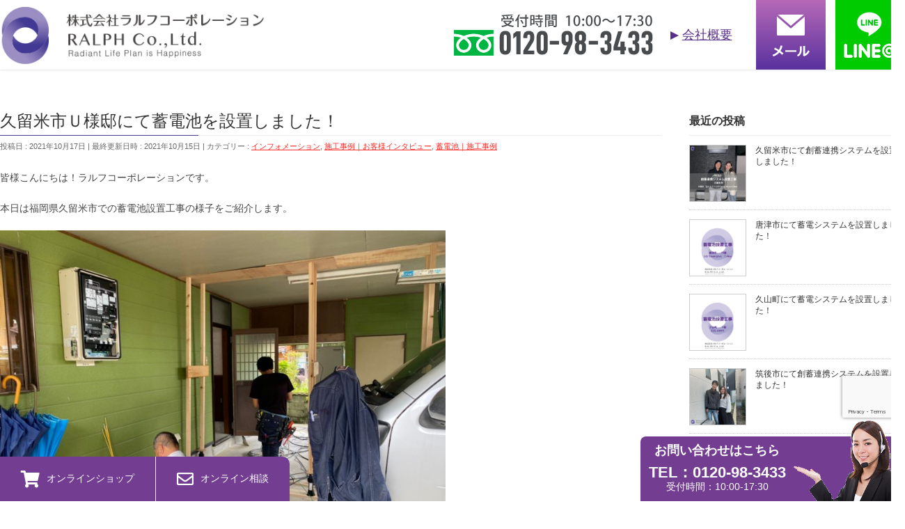

--- FILE ---
content_type: text/html; charset=UTF-8
request_url: https://ralphcorp.jp/%E4%B9%85%E7%95%99%E7%B1%B3%E5%B8%82%EF%BD%95%E6%A7%98%E9%82%B8%E3%81%AB%E3%81%A6%E8%93%84%E9%9B%BB%E6%B1%A0%E3%82%92%E8%A8%AD%E7%BD%AE%E3%81%97%E3%81%BE%E3%81%97%E3%81%9F%EF%BC%81/
body_size: 156095
content:
<!DOCTYPE html>
<!--[if IE]>
<meta http-equiv="X-UA-Compatible" content="IE=Edge">
<![endif]-->
<html xmlns:fb="http://ogp.me/ns/fb#" lang="ja">
<head>
<meta charset="UTF-8" />
<title>久留米市Ｕ様邸にて蓄電池を設置しました！ | 株式会社ラルフコーポレーション</title>
<link rel="start" href="https://ralphcorp.jp" title="HOME" />
<link rel="stylesheet" type="text/css" media="all" href="https://ralphcorp.jp/wp/wp-content/themes/001-ver2/css/chiniashi-style.css">
<link rel="stylesheet" href="https://use.fontawesome.com/releases/v5.15.3/css/all.css" integrity="sha384-SZXxX4whJ79/gErwcOYf+zWLeJdY/qpuqC4cAa9rOGUstPomtqpuNWT9wdPEn2fk" crossorigin="anonymous">
<meta id="viewport" name="viewport" content="width=device-width, initial-scale=1">
<meta name='robots' content='max-image-preview:large' />
<link rel='dns-prefetch' href='//cdnjs.cloudflare.com' />
<link rel='dns-prefetch' href='//maxcdn.bootstrapcdn.com' />
<link rel='dns-prefetch' href='//fonts.googleapis.com' />
<link rel="alternate" type="application/rss+xml" title="株式会社ラルフコーポレーション &raquo; フィード" href="https://ralphcorp.jp/feed/" />
<link rel="alternate" type="application/rss+xml" title="株式会社ラルフコーポレーション &raquo; コメントフィード" href="https://ralphcorp.jp/comments/feed/" />
<link rel="alternate" type="application/rss+xml" title="株式会社ラルフコーポレーション &raquo; 久留米市Ｕ様邸にて蓄電池を設置しました！ のコメントのフィード" href="https://ralphcorp.jp/%e4%b9%85%e7%95%99%e7%b1%b3%e5%b8%82%ef%bd%95%e6%a7%98%e9%82%b8%e3%81%ab%e3%81%a6%e8%93%84%e9%9b%bb%e6%b1%a0%e3%82%92%e8%a8%ad%e7%bd%ae%e3%81%97%e3%81%be%e3%81%97%e3%81%9f%ef%bc%81/feed/" />
<meta name="description" content="皆様こんにちは！ラルフコーポレーションです。本日は福岡県久留米市での蓄電池設置工事の様子をご紹介します。本日設置の蓄電池は『田淵電機　EIBS7』です。容量は7kwh人気の機種です。EIBS7は保証が充実しています。製品機能と蓄電容量を最大で１５年間保証！！この長期保証があることで安心に繋がり、EIBS7をお選びいただくお客様が多いです。試運転や最終のチェックを行い本日も施工完了です！ラル" />
<style type="text/css">.keyColorBG,.keyColorBGh:hover{background-color: #413993;}.keyColorCl,.keyColorClh:hover{color: #413993;}.keyColorBd,.keyColorBdh:hover{border-color: #413993;}</style>
		<!-- This site uses the Google Analytics by ExactMetrics plugin v8.11.1 - Using Analytics tracking - https://www.exactmetrics.com/ -->
		<!-- Note: ExactMetrics is not currently configured on this site. The site owner needs to authenticate with Google Analytics in the ExactMetrics settings panel. -->
					<!-- No tracking code set -->
				<!-- / Google Analytics by ExactMetrics -->
		<script type="text/javascript">
window._wpemojiSettings = {"baseUrl":"https:\/\/s.w.org\/images\/core\/emoji\/14.0.0\/72x72\/","ext":".png","svgUrl":"https:\/\/s.w.org\/images\/core\/emoji\/14.0.0\/svg\/","svgExt":".svg","source":{"concatemoji":"https:\/\/ralphcorp.jp\/wp\/wp-includes\/js\/wp-emoji-release.min.js?ver=6.2.8"}};
/*! This file is auto-generated */
!function(e,a,t){var n,r,o,i=a.createElement("canvas"),p=i.getContext&&i.getContext("2d");function s(e,t){p.clearRect(0,0,i.width,i.height),p.fillText(e,0,0);e=i.toDataURL();return p.clearRect(0,0,i.width,i.height),p.fillText(t,0,0),e===i.toDataURL()}function c(e){var t=a.createElement("script");t.src=e,t.defer=t.type="text/javascript",a.getElementsByTagName("head")[0].appendChild(t)}for(o=Array("flag","emoji"),t.supports={everything:!0,everythingExceptFlag:!0},r=0;r<o.length;r++)t.supports[o[r]]=function(e){if(p&&p.fillText)switch(p.textBaseline="top",p.font="600 32px Arial",e){case"flag":return s("\ud83c\udff3\ufe0f\u200d\u26a7\ufe0f","\ud83c\udff3\ufe0f\u200b\u26a7\ufe0f")?!1:!s("\ud83c\uddfa\ud83c\uddf3","\ud83c\uddfa\u200b\ud83c\uddf3")&&!s("\ud83c\udff4\udb40\udc67\udb40\udc62\udb40\udc65\udb40\udc6e\udb40\udc67\udb40\udc7f","\ud83c\udff4\u200b\udb40\udc67\u200b\udb40\udc62\u200b\udb40\udc65\u200b\udb40\udc6e\u200b\udb40\udc67\u200b\udb40\udc7f");case"emoji":return!s("\ud83e\udef1\ud83c\udffb\u200d\ud83e\udef2\ud83c\udfff","\ud83e\udef1\ud83c\udffb\u200b\ud83e\udef2\ud83c\udfff")}return!1}(o[r]),t.supports.everything=t.supports.everything&&t.supports[o[r]],"flag"!==o[r]&&(t.supports.everythingExceptFlag=t.supports.everythingExceptFlag&&t.supports[o[r]]);t.supports.everythingExceptFlag=t.supports.everythingExceptFlag&&!t.supports.flag,t.DOMReady=!1,t.readyCallback=function(){t.DOMReady=!0},t.supports.everything||(n=function(){t.readyCallback()},a.addEventListener?(a.addEventListener("DOMContentLoaded",n,!1),e.addEventListener("load",n,!1)):(e.attachEvent("onload",n),a.attachEvent("onreadystatechange",function(){"complete"===a.readyState&&t.readyCallback()})),(e=t.source||{}).concatemoji?c(e.concatemoji):e.wpemoji&&e.twemoji&&(c(e.twemoji),c(e.wpemoji)))}(window,document,window._wpemojiSettings);
</script>
<style type="text/css">
img.wp-smiley,
img.emoji {
	display: inline !important;
	border: none !important;
	box-shadow: none !important;
	height: 1em !important;
	width: 1em !important;
	margin: 0 0.07em !important;
	vertical-align: -0.1em !important;
	background: none !important;
	padding: 0 !important;
}
</style>
		<style type="text/css">
	.wp-pagenavi{float:left !important; }
	</style>
  <link rel='stylesheet' id='sb_instagram_styles-css' href='https://ralphcorp.jp/wp/wp-content/plugins/instagram-feed/css/sbi-styles.min.css?ver=2.8.1' type='text/css' media='all' />
<link rel='stylesheet' id='wp-block-library-css' href='https://ralphcorp.jp/wp/wp-includes/css/dist/block-library/style.min.css?ver=6.2.8' type='text/css' media='all' />
<link rel='stylesheet' id='classic-theme-styles-css' href='https://ralphcorp.jp/wp/wp-includes/css/classic-themes.min.css?ver=6.2.8' type='text/css' media='all' />
<style id='global-styles-inline-css' type='text/css'>
body{--wp--preset--color--black: #000000;--wp--preset--color--cyan-bluish-gray: #abb8c3;--wp--preset--color--white: #ffffff;--wp--preset--color--pale-pink: #f78da7;--wp--preset--color--vivid-red: #cf2e2e;--wp--preset--color--luminous-vivid-orange: #ff6900;--wp--preset--color--luminous-vivid-amber: #fcb900;--wp--preset--color--light-green-cyan: #7bdcb5;--wp--preset--color--vivid-green-cyan: #00d084;--wp--preset--color--pale-cyan-blue: #8ed1fc;--wp--preset--color--vivid-cyan-blue: #0693e3;--wp--preset--color--vivid-purple: #9b51e0;--wp--preset--gradient--vivid-cyan-blue-to-vivid-purple: linear-gradient(135deg,rgba(6,147,227,1) 0%,rgb(155,81,224) 100%);--wp--preset--gradient--light-green-cyan-to-vivid-green-cyan: linear-gradient(135deg,rgb(122,220,180) 0%,rgb(0,208,130) 100%);--wp--preset--gradient--luminous-vivid-amber-to-luminous-vivid-orange: linear-gradient(135deg,rgba(252,185,0,1) 0%,rgba(255,105,0,1) 100%);--wp--preset--gradient--luminous-vivid-orange-to-vivid-red: linear-gradient(135deg,rgba(255,105,0,1) 0%,rgb(207,46,46) 100%);--wp--preset--gradient--very-light-gray-to-cyan-bluish-gray: linear-gradient(135deg,rgb(238,238,238) 0%,rgb(169,184,195) 100%);--wp--preset--gradient--cool-to-warm-spectrum: linear-gradient(135deg,rgb(74,234,220) 0%,rgb(151,120,209) 20%,rgb(207,42,186) 40%,rgb(238,44,130) 60%,rgb(251,105,98) 80%,rgb(254,248,76) 100%);--wp--preset--gradient--blush-light-purple: linear-gradient(135deg,rgb(255,206,236) 0%,rgb(152,150,240) 100%);--wp--preset--gradient--blush-bordeaux: linear-gradient(135deg,rgb(254,205,165) 0%,rgb(254,45,45) 50%,rgb(107,0,62) 100%);--wp--preset--gradient--luminous-dusk: linear-gradient(135deg,rgb(255,203,112) 0%,rgb(199,81,192) 50%,rgb(65,88,208) 100%);--wp--preset--gradient--pale-ocean: linear-gradient(135deg,rgb(255,245,203) 0%,rgb(182,227,212) 50%,rgb(51,167,181) 100%);--wp--preset--gradient--electric-grass: linear-gradient(135deg,rgb(202,248,128) 0%,rgb(113,206,126) 100%);--wp--preset--gradient--midnight: linear-gradient(135deg,rgb(2,3,129) 0%,rgb(40,116,252) 100%);--wp--preset--duotone--dark-grayscale: url('#wp-duotone-dark-grayscale');--wp--preset--duotone--grayscale: url('#wp-duotone-grayscale');--wp--preset--duotone--purple-yellow: url('#wp-duotone-purple-yellow');--wp--preset--duotone--blue-red: url('#wp-duotone-blue-red');--wp--preset--duotone--midnight: url('#wp-duotone-midnight');--wp--preset--duotone--magenta-yellow: url('#wp-duotone-magenta-yellow');--wp--preset--duotone--purple-green: url('#wp-duotone-purple-green');--wp--preset--duotone--blue-orange: url('#wp-duotone-blue-orange');--wp--preset--font-size--small: 13px;--wp--preset--font-size--medium: 20px;--wp--preset--font-size--large: 36px;--wp--preset--font-size--x-large: 42px;--wp--preset--spacing--20: 0.44rem;--wp--preset--spacing--30: 0.67rem;--wp--preset--spacing--40: 1rem;--wp--preset--spacing--50: 1.5rem;--wp--preset--spacing--60: 2.25rem;--wp--preset--spacing--70: 3.38rem;--wp--preset--spacing--80: 5.06rem;--wp--preset--shadow--natural: 6px 6px 9px rgba(0, 0, 0, 0.2);--wp--preset--shadow--deep: 12px 12px 50px rgba(0, 0, 0, 0.4);--wp--preset--shadow--sharp: 6px 6px 0px rgba(0, 0, 0, 0.2);--wp--preset--shadow--outlined: 6px 6px 0px -3px rgba(255, 255, 255, 1), 6px 6px rgba(0, 0, 0, 1);--wp--preset--shadow--crisp: 6px 6px 0px rgba(0, 0, 0, 1);}:where(.is-layout-flex){gap: 0.5em;}body .is-layout-flow > .alignleft{float: left;margin-inline-start: 0;margin-inline-end: 2em;}body .is-layout-flow > .alignright{float: right;margin-inline-start: 2em;margin-inline-end: 0;}body .is-layout-flow > .aligncenter{margin-left: auto !important;margin-right: auto !important;}body .is-layout-constrained > .alignleft{float: left;margin-inline-start: 0;margin-inline-end: 2em;}body .is-layout-constrained > .alignright{float: right;margin-inline-start: 2em;margin-inline-end: 0;}body .is-layout-constrained > .aligncenter{margin-left: auto !important;margin-right: auto !important;}body .is-layout-constrained > :where(:not(.alignleft):not(.alignright):not(.alignfull)){max-width: var(--wp--style--global--content-size);margin-left: auto !important;margin-right: auto !important;}body .is-layout-constrained > .alignwide{max-width: var(--wp--style--global--wide-size);}body .is-layout-flex{display: flex;}body .is-layout-flex{flex-wrap: wrap;align-items: center;}body .is-layout-flex > *{margin: 0;}:where(.wp-block-columns.is-layout-flex){gap: 2em;}.has-black-color{color: var(--wp--preset--color--black) !important;}.has-cyan-bluish-gray-color{color: var(--wp--preset--color--cyan-bluish-gray) !important;}.has-white-color{color: var(--wp--preset--color--white) !important;}.has-pale-pink-color{color: var(--wp--preset--color--pale-pink) !important;}.has-vivid-red-color{color: var(--wp--preset--color--vivid-red) !important;}.has-luminous-vivid-orange-color{color: var(--wp--preset--color--luminous-vivid-orange) !important;}.has-luminous-vivid-amber-color{color: var(--wp--preset--color--luminous-vivid-amber) !important;}.has-light-green-cyan-color{color: var(--wp--preset--color--light-green-cyan) !important;}.has-vivid-green-cyan-color{color: var(--wp--preset--color--vivid-green-cyan) !important;}.has-pale-cyan-blue-color{color: var(--wp--preset--color--pale-cyan-blue) !important;}.has-vivid-cyan-blue-color{color: var(--wp--preset--color--vivid-cyan-blue) !important;}.has-vivid-purple-color{color: var(--wp--preset--color--vivid-purple) !important;}.has-black-background-color{background-color: var(--wp--preset--color--black) !important;}.has-cyan-bluish-gray-background-color{background-color: var(--wp--preset--color--cyan-bluish-gray) !important;}.has-white-background-color{background-color: var(--wp--preset--color--white) !important;}.has-pale-pink-background-color{background-color: var(--wp--preset--color--pale-pink) !important;}.has-vivid-red-background-color{background-color: var(--wp--preset--color--vivid-red) !important;}.has-luminous-vivid-orange-background-color{background-color: var(--wp--preset--color--luminous-vivid-orange) !important;}.has-luminous-vivid-amber-background-color{background-color: var(--wp--preset--color--luminous-vivid-amber) !important;}.has-light-green-cyan-background-color{background-color: var(--wp--preset--color--light-green-cyan) !important;}.has-vivid-green-cyan-background-color{background-color: var(--wp--preset--color--vivid-green-cyan) !important;}.has-pale-cyan-blue-background-color{background-color: var(--wp--preset--color--pale-cyan-blue) !important;}.has-vivid-cyan-blue-background-color{background-color: var(--wp--preset--color--vivid-cyan-blue) !important;}.has-vivid-purple-background-color{background-color: var(--wp--preset--color--vivid-purple) !important;}.has-black-border-color{border-color: var(--wp--preset--color--black) !important;}.has-cyan-bluish-gray-border-color{border-color: var(--wp--preset--color--cyan-bluish-gray) !important;}.has-white-border-color{border-color: var(--wp--preset--color--white) !important;}.has-pale-pink-border-color{border-color: var(--wp--preset--color--pale-pink) !important;}.has-vivid-red-border-color{border-color: var(--wp--preset--color--vivid-red) !important;}.has-luminous-vivid-orange-border-color{border-color: var(--wp--preset--color--luminous-vivid-orange) !important;}.has-luminous-vivid-amber-border-color{border-color: var(--wp--preset--color--luminous-vivid-amber) !important;}.has-light-green-cyan-border-color{border-color: var(--wp--preset--color--light-green-cyan) !important;}.has-vivid-green-cyan-border-color{border-color: var(--wp--preset--color--vivid-green-cyan) !important;}.has-pale-cyan-blue-border-color{border-color: var(--wp--preset--color--pale-cyan-blue) !important;}.has-vivid-cyan-blue-border-color{border-color: var(--wp--preset--color--vivid-cyan-blue) !important;}.has-vivid-purple-border-color{border-color: var(--wp--preset--color--vivid-purple) !important;}.has-vivid-cyan-blue-to-vivid-purple-gradient-background{background: var(--wp--preset--gradient--vivid-cyan-blue-to-vivid-purple) !important;}.has-light-green-cyan-to-vivid-green-cyan-gradient-background{background: var(--wp--preset--gradient--light-green-cyan-to-vivid-green-cyan) !important;}.has-luminous-vivid-amber-to-luminous-vivid-orange-gradient-background{background: var(--wp--preset--gradient--luminous-vivid-amber-to-luminous-vivid-orange) !important;}.has-luminous-vivid-orange-to-vivid-red-gradient-background{background: var(--wp--preset--gradient--luminous-vivid-orange-to-vivid-red) !important;}.has-very-light-gray-to-cyan-bluish-gray-gradient-background{background: var(--wp--preset--gradient--very-light-gray-to-cyan-bluish-gray) !important;}.has-cool-to-warm-spectrum-gradient-background{background: var(--wp--preset--gradient--cool-to-warm-spectrum) !important;}.has-blush-light-purple-gradient-background{background: var(--wp--preset--gradient--blush-light-purple) !important;}.has-blush-bordeaux-gradient-background{background: var(--wp--preset--gradient--blush-bordeaux) !important;}.has-luminous-dusk-gradient-background{background: var(--wp--preset--gradient--luminous-dusk) !important;}.has-pale-ocean-gradient-background{background: var(--wp--preset--gradient--pale-ocean) !important;}.has-electric-grass-gradient-background{background: var(--wp--preset--gradient--electric-grass) !important;}.has-midnight-gradient-background{background: var(--wp--preset--gradient--midnight) !important;}.has-small-font-size{font-size: var(--wp--preset--font-size--small) !important;}.has-medium-font-size{font-size: var(--wp--preset--font-size--medium) !important;}.has-large-font-size{font-size: var(--wp--preset--font-size--large) !important;}.has-x-large-font-size{font-size: var(--wp--preset--font-size--x-large) !important;}
.wp-block-navigation a:where(:not(.wp-element-button)){color: inherit;}
:where(.wp-block-columns.is-layout-flex){gap: 2em;}
.wp-block-pullquote{font-size: 1.5em;line-height: 1.6;}
</style>
<link rel='stylesheet' id='Biz_Vektor_common_style-css' href='https://ralphcorp.jp/wp/wp-content/themes/001-ver2/css/bizvektor_common_min.css?ver=6.2.8' type='text/css' media='all' />
<link rel='stylesheet' id='Biz_Vektor_Design_style-css' href='https://ralphcorp.jp/wp/wp-content/plugins/bizvektor-vast/css/vast.min.css?ver=1.2.0' type='text/css' media='all' />
<link rel='stylesheet' id='Biz_Vektor_plugin_sns_style-css' href='https://ralphcorp.jp/wp/wp-content/themes/001-ver2/plugins/sns/style_bizvektor_sns.css?ver=6.2.8' type='text/css' media='all' />
<link rel='stylesheet' id='Biz_Vektor_add_font_awesome-css' href='//maxcdn.bootstrapcdn.com/font-awesome/4.3.0/css/font-awesome.min.css?ver=6.2.8' type='text/css' media='all' />
<link rel='stylesheet' id='Biz_Vektor_add_web_fonts-css' href='//fonts.googleapis.com/css?family=Droid+Sans%3A700%7CLato%3A900%7CAnton&#038;ver=6.2.8' type='text/css' media='all' />
<link rel='stylesheet' id='wp-pagenavi-style-css' href='http://ralphcorp.jp/wp/wp-content/plugins/wp-pagenavi-style/css/css3_black.css?ver=1.0' type='text/css' media='all' />
<script type='text/javascript' src='https://ralphcorp.jp/wp/wp-includes/js/jquery/jquery.min.js?ver=3.6.4' id='jquery-core-js'></script>
<script type='text/javascript' src='https://ralphcorp.jp/wp/wp-includes/js/jquery/jquery-migrate.min.js?ver=3.4.0' id='jquery-migrate-js'></script>
<script type='text/javascript' src='//cdnjs.cloudflare.com/ajax/libs/jquery-easing/1.4.1/jquery.easing.min.js?ver=6.2.8' id='jquery-easing-js'></script>
<link rel="https://api.w.org/" href="https://ralphcorp.jp/wp-json/" /><link rel="alternate" type="application/json" href="https://ralphcorp.jp/wp-json/wp/v2/posts/1874" /><link rel="EditURI" type="application/rsd+xml" title="RSD" href="https://ralphcorp.jp/wp/xmlrpc.php?rsd" />
<link rel="wlwmanifest" type="application/wlwmanifest+xml" href="https://ralphcorp.jp/wp/wp-includes/wlwmanifest.xml" />
<link rel="canonical" href="https://ralphcorp.jp/%e4%b9%85%e7%95%99%e7%b1%b3%e5%b8%82%ef%bd%95%e6%a7%98%e9%82%b8%e3%81%ab%e3%81%a6%e8%93%84%e9%9b%bb%e6%b1%a0%e3%82%92%e8%a8%ad%e7%bd%ae%e3%81%97%e3%81%be%e3%81%97%e3%81%9f%ef%bc%81/" />
<link rel='shortlink' href='https://ralphcorp.jp/?p=1874' />
<link rel="alternate" type="application/json+oembed" href="https://ralphcorp.jp/wp-json/oembed/1.0/embed?url=https%3A%2F%2Fralphcorp.jp%2F%25e4%25b9%2585%25e7%2595%2599%25e7%25b1%25b3%25e5%25b8%2582%25ef%25bd%2595%25e6%25a7%2598%25e9%2582%25b8%25e3%2581%25ab%25e3%2581%25a6%25e8%2593%2584%25e9%259b%25bb%25e6%25b1%25a0%25e3%2582%2592%25e8%25a8%25ad%25e7%25bd%25ae%25e3%2581%2597%25e3%2581%25be%25e3%2581%2597%25e3%2581%259f%25ef%25bc%2581%2F" />
<link rel="alternate" type="text/xml+oembed" href="https://ralphcorp.jp/wp-json/oembed/1.0/embed?url=https%3A%2F%2Fralphcorp.jp%2F%25e4%25b9%2585%25e7%2595%2599%25e7%25b1%25b3%25e5%25b8%2582%25ef%25bd%2595%25e6%25a7%2598%25e9%2582%25b8%25e3%2581%25ab%25e3%2581%25a6%25e8%2593%2584%25e9%259b%25bb%25e6%25b1%25a0%25e3%2582%2592%25e8%25a8%25ad%25e7%25bd%25ae%25e3%2581%2597%25e3%2581%25be%25e3%2581%2597%25e3%2581%259f%25ef%25bc%2581%2F&#038;format=xml" />
	<style type="text/css">
	 .wp-pagenavi
	{
		font-size:12px !important;
	}
	</style>
	<!-- [ BizVektor OGP ] -->
<meta property="og:site_name" content="株式会社ラルフコーポレーション" />
<meta property="og:url" content="https://ralphcorp.jp/%e4%b9%85%e7%95%99%e7%b1%b3%e5%b8%82%ef%bd%95%e6%a7%98%e9%82%b8%e3%81%ab%e3%81%a6%e8%93%84%e9%9b%bb%e6%b1%a0%e3%82%92%e8%a8%ad%e7%bd%ae%e3%81%97%e3%81%be%e3%81%97%e3%81%9f%ef%bc%81/" />
<meta property="fb:app_id" content="" />
<meta property="og:type" content="article" />
<meta property="og:image" content="https://ralphcorp.jp/wp/wp-content/uploads/2021/10/37f1cde104926b3e3aafe7adec447362-1024x1024.png" />
<meta property="og:title" content="久留米市Ｕ様邸にて蓄電池を設置しました！ | 株式会社ラルフコーポレーション" />
<meta property="og:description" content="皆様こんにちは！ラルフコーポレーションです。  本日は福岡県久留米市での蓄電池設置工事の様子をご紹介します。    本日設置の蓄電池は『田淵電機　EIBS7』です。  容量は7kwh人気の機種です。    EIBS7は保証が充実しています。  製品機能と蓄電容量を最大で１５年間保証！！  この長期保証があることで安心に繋がり、EIBS7をお選びいただくお客様が多いです。    試運転や最終のチェックを行い本日も施工完了です！  ラル" />
<!-- [ /BizVektor OGP ] -->
<!--[if lte IE 8]>
<link rel="stylesheet" type="text/css" media="all" href="https://ralphcorp.jp/wp/wp-content/plugins/bizvektor-vast/css/vast_old_ie.min.css" />
<![endif]-->
<link rel="pingback" href="https://ralphcorp.jp/wp/xmlrpc.php" />
<link rel="icon" href="https://ralphcorp.jp/wp/wp-content/uploads/2017/11/cropped-favicon-32x32.png" sizes="32x32" />
<link rel="icon" href="https://ralphcorp.jp/wp/wp-content/uploads/2017/11/cropped-favicon-192x192.png" sizes="192x192" />
<link rel="apple-touch-icon" href="https://ralphcorp.jp/wp/wp-content/uploads/2017/11/cropped-favicon-180x180.png" />
<meta name="msapplication-TileImage" content="https://ralphcorp.jp/wp/wp-content/uploads/2017/11/cropped-favicon-270x270.png" />
        <style type="text/css">

a { color:#ff2924 }

#searchform input[type=submit],
p.form-submit input[type=submit],
form#searchform input#searchsubmit,
.content form input.wpcf7-submit,
#confirm-button input,
a.btn,
.linkBtn a,
input[type=button],
input[type=submit],
.sideTower li#sideContact.sideBnr a { background-color:#413993; }

.moreLink a { color:#413993; border-color:#413993; }
.moreLink a:hover { background-color:#413993; }
.content #topPr h3 a:hover,
.moreLink a:after { color:#413993; }

::selection { background-color:#ff2924; }
::-moz-selection { background-color:#ff2924; }

#header.opacyHeader { background-color:rgba(65,57,147,0.9); }

#headerTop { border-top-color:#413993; }
#header.itemOpen { background-color:#413993; }
.headMainMenu li:hover {  }

.content h2:after,
.content h1.contentTitle:after,
.content h1.entryPostTitle:after,
.content .sideWidget h4:after { border-bottom-color:#413993; }
.content h3:after,
.content .child_page_block h4:after { border-bottom-color:#413993; }

.sideTower li#sideContact.sideBnr a:hover,
form#searchform input#searchsubmit:hover { background-color:#ff2924; }

#panList .innerBox ul a:hover { color:#ff2924; }

.content .mainFootContact p.mainFootTxt span.mainFootTel { color:#413993; }
.content .mainFootContact .mainFootBt a { background-color:#413993; }
.content .mainFootContact .mainFootBt a:hover { background-color:#ff2924; }

.content .infoList .infoCate a,
.content .infoList .rssBtn a { background-color:#fff5f5;color:#413993; }
.content .infoList .infoCate a:hover,
.content .infoList .rssBtn a:hover { background-color:#413993; }
.content .infoList ul li .infoTxt a:hover,
.content .infoList .infoListBox div.entryTxtBox h4.entryTitle a:hover { color:#413993; border-bottom-color:#413993;}

.content ul.linkList li a:hover { color:#413993; }

.paging span,
.paging a   { color:#413993;border-color:#413993; }
.paging span.current,
.paging a:hover { background-color:#413993; }

/* アクティブのページ */
.sideTower .sideWidget li > a:hover,
.sideTower .sideWidget li.current_page_item > a,
.sideTower .sideWidget li.current-cat > a   { color:#413993; background-color:#fff5f5; }

.sideTower .ttBoxSection .ttBox a:hover { color:#413993; }

#footMenu { border-top-color:#413993; }
#footMenu .menu li a:hover,
#footerSiteMap .menu a:hover { color:#413993 }

@media (min-width: 970px) {
.content .childPageBox ul li a:hover,
.content .childPageBox ul li.current_page_item a { color:#413993; }
}

#pageTitBnr { background-image: url('http://ralphcorp.jp/wp/wp-content/uploads/2017/11/pageTitBnr_bg.jpg'); background-position: center center;  background-repeat: no-repeat; }
#pageTitBnr #pageTitInner #pageTit{ color:#0a0a0a; }

#header { background-color:rgba(255,255,255,0.9); box-shadow: 0px 1px 3px rgba(0, 0, 0, 0.1); }	
#header.itemOpen { background-color:#ffffff; }
#header #headerInner { border-bottom: none !important; }
#gMenu .assistive-text { color:#3e3a39; border-color:#3e3a39; }
#header .innerBox #site-title a { color:#3e3a39; }
@media (min-width: 970px) {
/*#header #headerInner { border-bottom-color:#3e3a39 };*/
#headerTop #site-description,   
.headMainMenu .menu > li > a { color:#3e3a39; }
}

</style>
<!--[if lte IE 8]>
<style type="text/css">
.headMainMenu li:hover li a:hover { color:#333; }
.headMainMenu li.current-page-item a,
.headMainMenu li.current_page_item a,
.headMainMenu li.current-menu-ancestor a,
.headMainMenu li.current-page-ancestor a { color:#333;}
.headMainMenu li.current-page-item a span,
.headMainMenu li.current_page_item a span,
.headMainMenu li.current-menu-ancestor a span,
.headMainMenu li.current-page-ancestor a span { color:#413993; }
</style>
<![endif]-->
<script type="text/javascript">
var bizvektor_vast = {"theme_plus_mobile":"http://ralphcorp.jp/wp/wp-content/uploads/2017/11/pageTitBnr_bg.jpg","headerAreaBg":true};
</script>
<style type="text/css">
/*-------------------------------------------*/
/*	font
/*-------------------------------------------*/
h1,h2,h3,h4,h4,h5,h6,#header #site-title,#pageTitBnr #pageTitInner #pageTit,#content .leadTxt,#sideTower .localHead {font-family: "ヒラギノ角ゴ Pro W3","Hiragino Kaku Gothic Pro","メイリオ",Meiryo,Osaka,"ＭＳ Ｐゴシック","MS PGothic",sans-serif; }
#pageTitBnr #pageTitInner #pageTit { font-weight:lighter; }
#gMenu .menu li a strong {font-family: "ヒラギノ角ゴ Pro W3","Hiragino Kaku Gothic Pro","メイリオ",Meiryo,Osaka,"ＭＳ Ｐゴシック","MS PGothic",sans-serif; }
</style>
<link rel="stylesheet" href="https://ralphcorp.jp/wp/wp-content/themes/001-ver2/style.css" type="text/css" media="all" />
<link rel="stylesheet" href="https://ralphcorp.jp/wp/wp-content/themes/001-ver2/css/style_index.css" type="text/css" media="all" />
<link rel="stylesheet" href="https://ralphcorp.jp/wp/wp-content/themes/001-ver2/css/style_index02.css" type="text/css" media="all" />
<script src="https://ralphcorp.jp/wp/wp-content/themes/001-ver2/js/ofi.min.js"></script>
<script src="https://ralphcorp.jp/wp/wp-content/themes/001-ver2/js/script_index.js"></script>
</head>

<body class="post-template-default single single-post postid-1874 single-format-standard two-column right-sidebar">

<div id="fb-root"></div>

<div id="wrap">

<!--[if lte IE 8]>
<div id="eradi_ie_box">
<div class="alert_title">ご利用の <span style="font-weight: bold;">Internet Exproler</span> は古すぎます。</div>
<p>あなたがご利用の Internet Explorer はすでにサポートが終了しているため、正しい表示・動作を保証しておりません。<br />
古い Internet Exproler はセキュリティーの観点からも、<a href="https://www.microsoft.com/ja-jp/windows/lifecycle/iesupport/" target="_blank" >新しいブラウザに移行する事が強く推奨されています。</a><br />
<a href="http://windows.microsoft.com/ja-jp/internet-explorer/" target="_blank" >最新のInternet Exproler</a> や <a href="https://www.microsoft.com/ja-jp/windows/microsoft-edge" target="_blank" >Edge</a> を利用するか、<a href="https://www.google.co.jp/chrome/browser/index.html" target="_blank">Chrome</a> や <a href="https://www.mozilla.org/ja/firefox/new/" target="_blank">Firefox</a> など、より早くて快適なブラウザをご利用ください。</p>
</div>
<![endif]-->

<!-- [ #headerTop ] -->
<div id="headerTop">
<div class="innerBox">
<div id="site-description">福岡の株式会社ラルフコーポレーションは『人と住まい』に健康を皆様に提案いたします。</div>
</div>
</div><!-- [ /#headerTop ] -->

<!-- [ #header ] -->
<div id="header">
<div id="headerInner" class="innerBox">
<!-- [ #headLogo ] -->
<div id="site-title">
<a href="https://ralphcorp.jp/" title="株式会社ラルフコーポレーション" rel="home">
<img src="https://ralphcorp.jp/wp/wp-content/themes/001-ver2/images/index02/header_logo.png" alt="株式会社ラルフコーポレーション">
</a>
</div>
<!-- [ /#headLogo ] -->

<!-- [ #headContact ] -->

<nav id="header_nav">
<ul>
<li><a href="tel:0120983433"><img src="https://ralphcorp.jp/wp/wp-content/themes/001-ver2/images/index02/header_tel.png" alt="TEL：0120-98-3433　受付時間：平日 10:00～17:00"></a></li>
<li><a href="https://ralphcorp.jp/corporate/">会社概要</a></li>
<li><a href="https://ralphcorp.jp/contact/"><img src="https://ralphcorp.jp/wp/wp-content/themes/001-ver2/images/index02/header_mail.png" alt="メール"></a></li>
<li><a href="https://ralphcorp.jp/line/"><img src="https://ralphcorp.jp/wp/wp-content/themes/001-ver2/images/index02/header_line.png" alt="LINE"></a></li>
</ul>
</nav>

    <!-- [ #gMenu ] -->
    <div id="gMenu">
    <div id="gMenuInner" class="innerBox">
    <h3 class="assistive-text" onclick="showHide('header');"><span>MENU</span></h3>
    <div class="skip-link screen-reader-text">
        <a href=".content" title="メニューを飛ばす">メニューを飛ばす</a>
    </div>
<div class="headMainMenu">
<div class="menu-1-container"><ul id="menu-1" class="menu">
<li><a href="https://ralphcorp.jp/">ホーム</a></li>
<li><a href="https://ralphcorp.jp/#topInformation">お知らせ</a></li>
<li><a href="https://ralphcorp.jp/#topService">サービス</a></li>
<li><a href="https://ralphcorp.jp/qa/">よくある質問</a></li>
<li><a href="https://ralphcorp.jp/recruit/">採用情報</a></li>
<li><a href="https://ralphcorp.jp/corporate/">会社概要</a></li>
<li><a href="https://ralphcorp.jp/contact/">お問合せ</a></li>
<li><a href="https://ralphcorp.jp/request/">依頼する</a></li>
</ul></div>
</div>
</div><!-- [ /#gMenuInner ] -->
    </div>
    <!-- [ /#gMenu ] -->
<!-- [ /#headContact ] -->

</div>
<!-- #headerInner -->
</div>
<!-- [ /#header ] -->


<div id="main">
<!-- [ #container ] -->
<div id="container" class="innerBox">
	<!-- [ #content ] -->
	<div id="content" class="content">

<!-- [ #post- ] -->
<div id="post-1874" class="post-1874 post type-post status-publish format-standard has-post-thumbnail hentry category-all category-cese category-chikudenchi">
		<h1 class="entryPostTitle entry-title">久留米市Ｕ様邸にて蓄電池を設置しました！</h1>
	<div class="entry-meta">
<span class="published">投稿日 : 2021年10月17日</span>
<span class="updated entry-meta-items">最終更新日時 : 2021年10月15日</span>
<span class="vcard author entry-meta-items">投稿者 : <span class="fn">wpmaster</span></span>
<span class="tags entry-meta-items">カテゴリー :  <a href="https://ralphcorp.jp/category/all/" rel="tag">インフォメーション</a>, <a href="https://ralphcorp.jp/category/all/cese/" rel="tag">施工事例｜お客様インタビュー</a>, <a href="https://ralphcorp.jp/category/all/cese/chikudenchi/" rel="tag">蓄電池｜施工事例</a></span>
</div>
<!-- .entry-meta -->	<div class="entry-content post-content">
		<p>皆様こんにちは！ラルフコーポレーションです。</p>
<p>本日は福岡県久留米市での蓄電池設置工事の様子をご紹介します。</p>
<p><img decoding="async" class="alignnone size-large wp-image-1877" src="http://ralphcorp.jp/wp/wp-content/uploads/2021/10/9196bb7b9be9f648a55a25f18bdcd554-1-1024x768.jpg" alt="" width="640" height="480" srcset="https://ralphcorp.jp/wp/wp-content/uploads/2021/10/9196bb7b9be9f648a55a25f18bdcd554-1-1024x768.jpg 1024w, https://ralphcorp.jp/wp/wp-content/uploads/2021/10/9196bb7b9be9f648a55a25f18bdcd554-1-300x225.jpg 300w, https://ralphcorp.jp/wp/wp-content/uploads/2021/10/9196bb7b9be9f648a55a25f18bdcd554-1-768x576.jpg 768w, https://ralphcorp.jp/wp/wp-content/uploads/2021/10/9196bb7b9be9f648a55a25f18bdcd554-1.jpg 1478w" sizes="(max-width: 640px) 100vw, 640px" /></p>
<p>本日設置の蓄電池は『田淵電機　EIBS7』です。</p>
<p>容量は7kwh人気の機種です。</p>
<p><img decoding="async" loading="lazy" class="alignnone size-large wp-image-1878" src="http://ralphcorp.jp/wp/wp-content/uploads/2021/10/152007fc784dc528d84cdf99b18ba022-1-768x1024.jpg" alt="" width="640" height="853" srcset="https://ralphcorp.jp/wp/wp-content/uploads/2021/10/152007fc784dc528d84cdf99b18ba022-1-768x1024.jpg 768w, https://ralphcorp.jp/wp/wp-content/uploads/2021/10/152007fc784dc528d84cdf99b18ba022-1-225x300.jpg 225w, https://ralphcorp.jp/wp/wp-content/uploads/2021/10/152007fc784dc528d84cdf99b18ba022-1.jpg 1108w" sizes="(max-width: 640px) 100vw, 640px" /></p>
<p>EIBS7は保証が充実しています。</p>
<p>製品機能と蓄電容量を最大で１５年間保証！！</p>
<p>この長期保証があることで安心に繋がり、EIBS7をお選びいただくお客様が多いです。</p>
<p><img decoding="async" loading="lazy" class="alignnone size-large wp-image-1879" src="http://ralphcorp.jp/wp/wp-content/uploads/2021/10/0c46f7ced3f5fa11eeaf978670c4a9cc-1024x768.jpg" alt="" width="640" height="480" srcset="https://ralphcorp.jp/wp/wp-content/uploads/2021/10/0c46f7ced3f5fa11eeaf978670c4a9cc-1024x768.jpg 1024w, https://ralphcorp.jp/wp/wp-content/uploads/2021/10/0c46f7ced3f5fa11eeaf978670c4a9cc-300x225.jpg 300w, https://ralphcorp.jp/wp/wp-content/uploads/2021/10/0c46f7ced3f5fa11eeaf978670c4a9cc-768x576.jpg 768w, https://ralphcorp.jp/wp/wp-content/uploads/2021/10/0c46f7ced3f5fa11eeaf978670c4a9cc.jpg 1478w" sizes="(max-width: 640px) 100vw, 640px" /></p>
<p>試運転や最終のチェックを行い本日も施工完了です！</p>
<p>ラルフコーポレーションの蓄電池施工は基本的に１日で完了します。</p>
<p>基本的なスケジュールは、朝９時頃より施工に入らせていただき、夕方には終了。</p>
<p>夜はゆっくり過ごしていただけます。</p>
<p>また、ラルフコーポレーションでは様々な機種を取扱っております。</p>
<p>ご家庭の状況に最適な蓄電池をご提案させて頂きます。</p>
<p>ご相談・お見積りはお気軽にコチラ迄↓</p>
<h2>フリーダイアル　0120-98-3433</h2>
<h2>【受付時間】10：00～17：00/不定休</h2>
<h2></h2>
		
		<div class="entry-utility">
					</div>
		<!-- .entry-utility -->
	</div><!-- .entry-content -->



<div id="nav-below" class="navigation">
	<div class="nav-previous"><a href="https://ralphcorp.jp/%e3%80%90%e3%81%8a%e5%ae%a2%e6%a7%98%e3%81%ae%e5%a3%b0%e3%80%91%e7%9b%b4%e6%96%b9%e5%b8%82%ef%bd%93%e6%a7%98%e3%80%80%e8%93%84%e9%9b%bb%e3%82%b7%e3%82%b9%e3%83%86%e3%83%a0%e3%81%94%e5%a5%91%e7%b4%84/" rel="prev"><span class="meta-nav">&larr;</span> 【お客様の声】直方市Ｓ様　蓄電システムご契約</a></div>
	<div class="nav-next"><a href="https://ralphcorp.jp/%e5%ac%89%e9%87%8e%e5%b8%82%ef%bd%89%e6%a7%98%e9%82%b8%e3%81%ab%e3%81%a6%e8%93%84%e9%9b%bb%e6%b1%a0%e3%82%92%e8%a8%ad%e7%bd%ae%e3%81%97%e3%81%be%e3%81%97%e3%81%9f%ef%bc%81/" rel="next">嬉野市Ｉ様邸にて蓄電池を設置しました！ <span class="meta-nav">&rarr;</span></a></div>
</div><!-- #nav-below -->
</div>
<!-- [ /#post- ] -->


<div id="comments">




	<div id="respond" class="comment-respond">
		<h3 id="reply-title" class="comment-reply-title">コメントを残す <small><a rel="nofollow" id="cancel-comment-reply-link" href="/%E4%B9%85%E7%95%99%E7%B1%B3%E5%B8%82%EF%BD%95%E6%A7%98%E9%82%B8%E3%81%AB%E3%81%A6%E8%93%84%E9%9B%BB%E6%B1%A0%E3%82%92%E8%A8%AD%E7%BD%AE%E3%81%97%E3%81%BE%E3%81%97%E3%81%9F%EF%BC%81/#respond" style="display:none;">コメントをキャンセル</a></small></h3><form action="https://ralphcorp.jp/wp/wp-comments-post.php" method="post" id="commentform" class="comment-form"><p class="comment-notes"><span id="email-notes">メールアドレスが公開されることはありません。</span> <span class="required-field-message"><span class="required">※</span> が付いている欄は必須項目です</span></p><p class="comment-form-comment"><label for="comment">コメント <span class="required">※</span></label> <textarea id="comment" name="comment" cols="45" rows="8" maxlength="65525" required="required"></textarea></p><p class="comment-form-author"><label for="author">名前 <span class="required">※</span></label> <input id="author" name="author" type="text" value="" size="30" maxlength="245" autocomplete="name" required="required" /></p>
<p class="comment-form-email"><label for="email">メール <span class="required">※</span></label> <input id="email" name="email" type="text" value="" size="30" maxlength="100" aria-describedby="email-notes" autocomplete="email" required="required" /></p>
<p class="comment-form-url"><label for="url">サイト</label> <input id="url" name="url" type="text" value="" size="30" maxlength="200" autocomplete="url" /></p>
<p class="comment-form-cookies-consent"><input id="wp-comment-cookies-consent" name="wp-comment-cookies-consent" type="checkbox" value="yes" /> <label for="wp-comment-cookies-consent">次回のコメントで使用するためブラウザーに自分の名前、メールアドレス、サイトを保存する。</label></p>
<p><img src="http://ralphcorp.jp/wp/wp-content/siteguard/1732091762.png" alt="CAPTCHA"></p><p><label for="siteguard_captcha">上に表示された文字を入力してください。</label><br /><input type="text" name="siteguard_captcha" id="siteguard_captcha" class="input" value="" size="10" aria-required="true" /><input type="hidden" name="siteguard_captcha_prefix" id="siteguard_captcha_prefix" value="1732091762" /></p><p class="form-submit"><input name="submit" type="submit" id="submit" class="submit" value="コメントを送信" /> <input type='hidden' name='comment_post_ID' value='1874' id='comment_post_ID' />
<input type='hidden' name='comment_parent' id='comment_parent' value='0' />
</p></form>	</div><!-- #respond -->
	
</div><!-- #comments -->



</div>
<!-- [ /#content ] -->

<!-- [ #sideTower ] -->
<div id="sideTower" class="sideTower">
<div class="sideWidget widget widget_text" id="text-3">			<div class="textwidget"><ul>
<li class="sideBnr" id="sideContact"><a href="/contact/"><br />
<img decoding="async" src="http://ralphcorp.jp/wp/wp-content/themes/001-ver2/images/bnr_contact_ja.png" alt="メールでお問い合わせはこちら"><br />
</a></li>
</ul>
</div>
		</div><div class="sideWidget"><h3 class="localHead">最近の投稿</h3><div class="ttBoxSection">				<div class="ttBox" id="post-4579">
									<div class="ttBoxTxt ttBoxRight"><a href="https://ralphcorp.jp/%e4%b9%85%e7%95%99%e7%b1%b3%e5%b8%82%e3%81%ab%e3%81%a6%e5%89%b5%e8%93%84%e9%80%a3%e6%90%ba%e3%82%b7%e3%82%b9%e3%83%86%e3%83%a0%e3%82%92%e8%a8%ad%e7%bd%ae%e3%81%97%e3%81%be%e3%81%97%e3%81%9f%ef%bc%81-2/">久留米市にて創蓄連携システムを設置しました！</a></div>
					<div class="ttBoxThumb ttBoxLeft"><a href="https://ralphcorp.jp/%e4%b9%85%e7%95%99%e7%b1%b3%e5%b8%82%e3%81%ab%e3%81%a6%e5%89%b5%e8%93%84%e9%80%a3%e6%90%ba%e3%82%b7%e3%82%b9%e3%83%86%e3%83%a0%e3%82%92%e8%a8%ad%e7%bd%ae%e3%81%97%e3%81%be%e3%81%97%e3%81%9f%ef%bc%81-2/"><img width="200" height="200" src="https://ralphcorp.jp/wp/wp-content/uploads/2025/02/d52cbbe9123279e4f5c8669a4b51c9cb-200x200.png" class="attachment-post-thumbnail size-post-thumbnail wp-post-image" alt="" decoding="async" loading="lazy" srcset="https://ralphcorp.jp/wp/wp-content/uploads/2025/02/d52cbbe9123279e4f5c8669a4b51c9cb-200x200.png 200w, https://ralphcorp.jp/wp/wp-content/uploads/2025/02/d52cbbe9123279e4f5c8669a4b51c9cb-300x300.png 300w, https://ralphcorp.jp/wp/wp-content/uploads/2025/02/d52cbbe9123279e4f5c8669a4b51c9cb-1024x1024.png 1024w, https://ralphcorp.jp/wp/wp-content/uploads/2025/02/d52cbbe9123279e4f5c8669a4b51c9cb-150x150.png 150w, https://ralphcorp.jp/wp/wp-content/uploads/2025/02/d52cbbe9123279e4f5c8669a4b51c9cb-768x768.png 768w, https://ralphcorp.jp/wp/wp-content/uploads/2025/02/d52cbbe9123279e4f5c8669a4b51c9cb.png 1080w" sizes="(max-width: 200px) 100vw, 200px" /></a></div>
								</div>
							<div class="ttBox" id="post-4536">
									<div class="ttBoxTxt ttBoxRight"><a href="https://ralphcorp.jp/%e5%94%90%e6%b4%a5%e5%b8%82%e3%81%ab%e3%81%a6%e8%93%84%e9%9b%bb%e3%82%b7%e3%82%b9%e3%83%86%e3%83%a0%e3%82%92%e8%a8%ad%e7%bd%ae%e3%81%97%e3%81%be%e3%81%97%e3%81%9f%ef%bc%81-4/">唐津市にて蓄電システムを設置しました！</a></div>
					<div class="ttBoxThumb ttBoxLeft"><a href="https://ralphcorp.jp/%e5%94%90%e6%b4%a5%e5%b8%82%e3%81%ab%e3%81%a6%e8%93%84%e9%9b%bb%e3%82%b7%e3%82%b9%e3%83%86%e3%83%a0%e3%82%92%e8%a8%ad%e7%bd%ae%e3%81%97%e3%81%be%e3%81%97%e3%81%9f%ef%bc%81-4/"><img width="200" height="200" src="https://ralphcorp.jp/wp/wp-content/uploads/2025/02/7471db4dea05235d92069ea934e7da4c-200x200.png" class="attachment-post-thumbnail size-post-thumbnail wp-post-image" alt="" decoding="async" loading="lazy" srcset="https://ralphcorp.jp/wp/wp-content/uploads/2025/02/7471db4dea05235d92069ea934e7da4c-200x200.png 200w, https://ralphcorp.jp/wp/wp-content/uploads/2025/02/7471db4dea05235d92069ea934e7da4c-300x300.png 300w, https://ralphcorp.jp/wp/wp-content/uploads/2025/02/7471db4dea05235d92069ea934e7da4c-150x150.png 150w, https://ralphcorp.jp/wp/wp-content/uploads/2025/02/7471db4dea05235d92069ea934e7da4c.png 500w" sizes="(max-width: 200px) 100vw, 200px" /></a></div>
								</div>
							<div class="ttBox" id="post-4549">
									<div class="ttBoxTxt ttBoxRight"><a href="https://ralphcorp.jp/%e4%b9%85%e5%b1%b1%e7%94%ba%e3%81%ab%e3%81%a6%e8%93%84%e9%9b%bb%e3%82%b7%e3%82%b9%e3%83%86%e3%83%a0%e3%82%92%e8%a8%ad%e7%bd%ae%e3%81%97%e3%81%be%e3%81%97%e3%81%9f%ef%bc%81-6/">久山町にて蓄電システムを設置しました！</a></div>
					<div class="ttBoxThumb ttBoxLeft"><a href="https://ralphcorp.jp/%e4%b9%85%e5%b1%b1%e7%94%ba%e3%81%ab%e3%81%a6%e8%93%84%e9%9b%bb%e3%82%b7%e3%82%b9%e3%83%86%e3%83%a0%e3%82%92%e8%a8%ad%e7%bd%ae%e3%81%97%e3%81%be%e3%81%97%e3%81%9f%ef%bc%81-6/"><img width="200" height="200" src="https://ralphcorp.jp/wp/wp-content/uploads/2025/02/25cb5d551e5f186d702ef41b7acd705f-200x200.png" class="attachment-post-thumbnail size-post-thumbnail wp-post-image" alt="" decoding="async" loading="lazy" srcset="https://ralphcorp.jp/wp/wp-content/uploads/2025/02/25cb5d551e5f186d702ef41b7acd705f-200x200.png 200w, https://ralphcorp.jp/wp/wp-content/uploads/2025/02/25cb5d551e5f186d702ef41b7acd705f-300x300.png 300w, https://ralphcorp.jp/wp/wp-content/uploads/2025/02/25cb5d551e5f186d702ef41b7acd705f-150x150.png 150w, https://ralphcorp.jp/wp/wp-content/uploads/2025/02/25cb5d551e5f186d702ef41b7acd705f.png 500w" sizes="(max-width: 200px) 100vw, 200px" /></a></div>
								</div>
							<div class="ttBox" id="post-4586">
									<div class="ttBoxTxt ttBoxRight"><a href="https://ralphcorp.jp/%e7%ad%91%e5%be%8c%e5%b8%82%e3%81%ab%e3%81%a6%e5%89%b5%e8%93%84%e9%80%a3%e6%90%ba%e3%82%b7%e3%82%b9%e3%83%86%e3%83%a0%e3%82%92%e8%a8%ad%e7%bd%ae%e3%81%97%e3%81%be%e3%81%97%e3%81%9f%ef%bc%81/">筑後市にて創蓄連携システムを設置しました！</a></div>
					<div class="ttBoxThumb ttBoxLeft"><a href="https://ralphcorp.jp/%e7%ad%91%e5%be%8c%e5%b8%82%e3%81%ab%e3%81%a6%e5%89%b5%e8%93%84%e9%80%a3%e6%90%ba%e3%82%b7%e3%82%b9%e3%83%86%e3%83%a0%e3%82%92%e8%a8%ad%e7%bd%ae%e3%81%97%e3%81%be%e3%81%97%e3%81%9f%ef%bc%81/"><img width="200" height="200" src="https://ralphcorp.jp/wp/wp-content/uploads/2025/12/85cd66daa0ffd1e328d979b919401faf-200x200.png" class="attachment-post-thumbnail size-post-thumbnail wp-post-image" alt="" decoding="async" loading="lazy" srcset="https://ralphcorp.jp/wp/wp-content/uploads/2025/12/85cd66daa0ffd1e328d979b919401faf-200x200.png 200w, https://ralphcorp.jp/wp/wp-content/uploads/2025/12/85cd66daa0ffd1e328d979b919401faf-300x300.png 300w, https://ralphcorp.jp/wp/wp-content/uploads/2025/12/85cd66daa0ffd1e328d979b919401faf-150x150.png 150w, https://ralphcorp.jp/wp/wp-content/uploads/2025/12/85cd66daa0ffd1e328d979b919401faf-768x768.png 768w, https://ralphcorp.jp/wp/wp-content/uploads/2025/12/85cd66daa0ffd1e328d979b919401faf.png 864w" sizes="(max-width: 200px) 100vw, 200px" /></a></div>
								</div>
							<div class="ttBox" id="post-4542">
									<div class="ttBoxTxt ttBoxRight"><a href="https://ralphcorp.jp/%e7%b3%b8%e5%b3%b6%e5%b8%82%e3%81%ab%e3%81%a6%e5%89%b5%e8%93%84%e9%80%a3%e6%90%ba%e3%82%b7%e3%82%b9%e3%83%86%e3%83%a0%e3%82%92%e8%a8%ad%e7%bd%ae%e3%81%97%e3%81%be%e3%81%97%e3%81%9f%ef%bc%81-2/">糸島市にて創蓄連携システムを設置しました！</a></div>
					<div class="ttBoxThumb ttBoxLeft"><a href="https://ralphcorp.jp/%e7%b3%b8%e5%b3%b6%e5%b8%82%e3%81%ab%e3%81%a6%e5%89%b5%e8%93%84%e9%80%a3%e6%90%ba%e3%82%b7%e3%82%b9%e3%83%86%e3%83%a0%e3%82%92%e8%a8%ad%e7%bd%ae%e3%81%97%e3%81%be%e3%81%97%e3%81%9f%ef%bc%81-2/"><img width="200" height="200" src="https://ralphcorp.jp/wp/wp-content/uploads/2025/02/7e01003cc1e0fd09ff7a22429b12a458-200x200.png" class="attachment-post-thumbnail size-post-thumbnail wp-post-image" alt="" decoding="async" loading="lazy" srcset="https://ralphcorp.jp/wp/wp-content/uploads/2025/02/7e01003cc1e0fd09ff7a22429b12a458-200x200.png 200w, https://ralphcorp.jp/wp/wp-content/uploads/2025/02/7e01003cc1e0fd09ff7a22429b12a458-300x300.png 300w, https://ralphcorp.jp/wp/wp-content/uploads/2025/02/7e01003cc1e0fd09ff7a22429b12a458-150x150.png 150w, https://ralphcorp.jp/wp/wp-content/uploads/2025/02/7e01003cc1e0fd09ff7a22429b12a458.png 500w" sizes="(max-width: 200px) 100vw, 200px" /></a></div>
								</div>
							<div class="ttBox" id="post-4555">
									<div class="ttBoxTxt ttBoxRight"><a href="https://ralphcorp.jp/%e4%b9%85%e7%95%99%e7%b1%b3%e5%b8%82%e3%81%ab%e3%81%a6%e5%89%b5%e8%93%84%e9%80%a3%e6%90%ba%e3%82%b7%e3%82%b9%e3%83%86%e3%83%a0%e3%82%92%e8%a8%ad%e7%bd%ae%e3%81%97%e3%81%be%e3%81%97%e3%81%9f%ef%bc%81/">久留米市にて創蓄連携システムを設置しました！</a></div>
					<div class="ttBoxThumb ttBoxLeft"><a href="https://ralphcorp.jp/%e4%b9%85%e7%95%99%e7%b1%b3%e5%b8%82%e3%81%ab%e3%81%a6%e5%89%b5%e8%93%84%e9%80%a3%e6%90%ba%e3%82%b7%e3%82%b9%e3%83%86%e3%83%a0%e3%82%92%e8%a8%ad%e7%bd%ae%e3%81%97%e3%81%be%e3%81%97%e3%81%9f%ef%bc%81/"><img width="200" height="200" src="https://ralphcorp.jp/wp/wp-content/uploads/2025/02/d6037721797037fb5d0d2686e632c877-200x200.png" class="attachment-post-thumbnail size-post-thumbnail wp-post-image" alt="" decoding="async" loading="lazy" srcset="https://ralphcorp.jp/wp/wp-content/uploads/2025/02/d6037721797037fb5d0d2686e632c877-200x200.png 200w, https://ralphcorp.jp/wp/wp-content/uploads/2025/02/d6037721797037fb5d0d2686e632c877-300x300.png 300w, https://ralphcorp.jp/wp/wp-content/uploads/2025/02/d6037721797037fb5d0d2686e632c877-150x150.png 150w, https://ralphcorp.jp/wp/wp-content/uploads/2025/02/d6037721797037fb5d0d2686e632c877-768x768.png 768w, https://ralphcorp.jp/wp/wp-content/uploads/2025/02/d6037721797037fb5d0d2686e632c877.png 1000w" sizes="(max-width: 200px) 100vw, 200px" /></a></div>
								</div>
							<div class="ttBox" id="post-4572">
									<div class="ttBoxTxt ttBoxRight"><a href="https://ralphcorp.jp/%e5%ae%87%e7%be%8e%e7%94%ba%e3%81%ab%e3%81%a6%e5%89%b5%e8%93%84%e9%80%a3%e6%90%ba%e3%82%b7%e3%82%b9%e3%83%86%e3%83%a0%e3%82%92%e8%a8%ad%e7%bd%ae%e3%81%97%e3%81%be%e3%81%97%e3%81%9f%ef%bc%81/">宇美町にて創蓄連携システムを設置しました！</a></div>
					<div class="ttBoxThumb ttBoxLeft"><a href="https://ralphcorp.jp/%e5%ae%87%e7%be%8e%e7%94%ba%e3%81%ab%e3%81%a6%e5%89%b5%e8%93%84%e9%80%a3%e6%90%ba%e3%82%b7%e3%82%b9%e3%83%86%e3%83%a0%e3%82%92%e8%a8%ad%e7%bd%ae%e3%81%97%e3%81%be%e3%81%97%e3%81%9f%ef%bc%81/"><img width="200" height="200" src="https://ralphcorp.jp/wp/wp-content/uploads/2025/12/8c067549cab1f0c4e133c50aef11bb89-200x200.png" class="attachment-post-thumbnail size-post-thumbnail wp-post-image" alt="" decoding="async" loading="lazy" srcset="https://ralphcorp.jp/wp/wp-content/uploads/2025/12/8c067549cab1f0c4e133c50aef11bb89-200x200.png 200w, https://ralphcorp.jp/wp/wp-content/uploads/2025/12/8c067549cab1f0c4e133c50aef11bb89-300x300.png 300w, https://ralphcorp.jp/wp/wp-content/uploads/2025/12/8c067549cab1f0c4e133c50aef11bb89-1024x1024.png 1024w, https://ralphcorp.jp/wp/wp-content/uploads/2025/12/8c067549cab1f0c4e133c50aef11bb89-150x150.png 150w, https://ralphcorp.jp/wp/wp-content/uploads/2025/12/8c067549cab1f0c4e133c50aef11bb89-768x768.png 768w, https://ralphcorp.jp/wp/wp-content/uploads/2025/12/8c067549cab1f0c4e133c50aef11bb89.png 1080w" sizes="(max-width: 200px) 100vw, 200px" /></a></div>
								</div>
							<div class="ttBox" id="post-4752">
									<div class="ttBoxTxt ttBoxRight"><a href="https://ralphcorp.jp/%e5%b9%b4%e6%9c%ab%e5%b9%b4%e5%a7%8b%e4%bc%91%e6%a5%ad%e3%81%ae%e3%81%8a%e7%9f%a5%e3%82%89%e3%81%9b-4/">年末年始休業のお知らせ</a></div>
					<div class="ttBoxThumb ttBoxLeft"><a href="https://ralphcorp.jp/%e5%b9%b4%e6%9c%ab%e5%b9%b4%e5%a7%8b%e4%bc%91%e6%a5%ad%e3%81%ae%e3%81%8a%e7%9f%a5%e3%82%89%e3%81%9b-4/"><img width="200" height="200" src="https://ralphcorp.jp/wp/wp-content/uploads/2025/12/06f2e05e0f02a592c86f3079eb08f47a-200x200.png" class="attachment-post-thumbnail size-post-thumbnail wp-post-image" alt="" decoding="async" loading="lazy" srcset="https://ralphcorp.jp/wp/wp-content/uploads/2025/12/06f2e05e0f02a592c86f3079eb08f47a-200x200.png 200w, https://ralphcorp.jp/wp/wp-content/uploads/2025/12/06f2e05e0f02a592c86f3079eb08f47a-300x300.png 300w, https://ralphcorp.jp/wp/wp-content/uploads/2025/12/06f2e05e0f02a592c86f3079eb08f47a-1024x1024.png 1024w, https://ralphcorp.jp/wp/wp-content/uploads/2025/12/06f2e05e0f02a592c86f3079eb08f47a-150x150.png 150w, https://ralphcorp.jp/wp/wp-content/uploads/2025/12/06f2e05e0f02a592c86f3079eb08f47a-768x768.png 768w, https://ralphcorp.jp/wp/wp-content/uploads/2025/12/06f2e05e0f02a592c86f3079eb08f47a.png 1080w" sizes="(max-width: 200px) 100vw, 200px" /></a></div>
								</div>
							<div class="ttBox" id="post-4593">
									<div class="ttBoxTxt ttBoxRight"><a href="https://ralphcorp.jp/%e4%b8%8b%e9%96%a2%e5%b8%82%e3%81%ab%e3%81%a6%e8%93%84%e9%9b%bb%e3%82%b7%e3%82%b9%e3%83%86%e3%83%a0%e3%82%92%e8%a8%ad%e7%bd%ae%e3%81%97%e3%81%be%e3%81%97%e3%81%9f%ef%bc%81-5/">下関市にて蓄電システムを設置しました！</a></div>
					<div class="ttBoxThumb ttBoxLeft"><a href="https://ralphcorp.jp/%e4%b8%8b%e9%96%a2%e5%b8%82%e3%81%ab%e3%81%a6%e8%93%84%e9%9b%bb%e3%82%b7%e3%82%b9%e3%83%86%e3%83%a0%e3%82%92%e8%a8%ad%e7%bd%ae%e3%81%97%e3%81%be%e3%81%97%e3%81%9f%ef%bc%81-5/"><img width="200" height="200" src="https://ralphcorp.jp/wp/wp-content/uploads/2025/02/bdc5160f7479cff615e3ae9d38750ff3-200x200.png" class="attachment-post-thumbnail size-post-thumbnail wp-post-image" alt="" decoding="async" loading="lazy" srcset="https://ralphcorp.jp/wp/wp-content/uploads/2025/02/bdc5160f7479cff615e3ae9d38750ff3-200x200.png 200w, https://ralphcorp.jp/wp/wp-content/uploads/2025/02/bdc5160f7479cff615e3ae9d38750ff3-300x300.png 300w, https://ralphcorp.jp/wp/wp-content/uploads/2025/02/bdc5160f7479cff615e3ae9d38750ff3-1024x1024.png 1024w, https://ralphcorp.jp/wp/wp-content/uploads/2025/02/bdc5160f7479cff615e3ae9d38750ff3-150x150.png 150w, https://ralphcorp.jp/wp/wp-content/uploads/2025/02/bdc5160f7479cff615e3ae9d38750ff3-768x768.png 768w, https://ralphcorp.jp/wp/wp-content/uploads/2025/02/bdc5160f7479cff615e3ae9d38750ff3.png 1080w" sizes="(max-width: 200px) 100vw, 200px" /></a></div>
								</div>
							<div class="ttBox" id="post-4529">
									<div class="ttBoxTxt ttBoxRight"><a href="https://ralphcorp.jp/%e4%bd%90%e4%b8%96%e4%bf%9d%e5%b8%82%e3%81%ab%e3%81%a6%e8%93%84%e9%9b%bb%e3%82%b7%e3%82%b9%e3%83%86%e3%83%a0%e3%82%92%e8%a8%ad%e7%bd%ae%e3%81%97%e3%81%be%e3%81%97%e3%81%9f%ef%bc%81-2/">佐世保市にて蓄電システムを設置しました！</a></div>
					<div class="ttBoxThumb ttBoxLeft"><a href="https://ralphcorp.jp/%e4%bd%90%e4%b8%96%e4%bf%9d%e5%b8%82%e3%81%ab%e3%81%a6%e8%93%84%e9%9b%bb%e3%82%b7%e3%82%b9%e3%83%86%e3%83%a0%e3%82%92%e8%a8%ad%e7%bd%ae%e3%81%97%e3%81%be%e3%81%97%e3%81%9f%ef%bc%81-2/"><img width="200" height="200" src="https://ralphcorp.jp/wp/wp-content/uploads/2025/02/4783b62a2b0a58b5020b5a9926e24a63-200x200.png" class="attachment-post-thumbnail size-post-thumbnail wp-post-image" alt="" decoding="async" loading="lazy" srcset="https://ralphcorp.jp/wp/wp-content/uploads/2025/02/4783b62a2b0a58b5020b5a9926e24a63-200x200.png 200w, https://ralphcorp.jp/wp/wp-content/uploads/2025/02/4783b62a2b0a58b5020b5a9926e24a63-300x300.png 300w, https://ralphcorp.jp/wp/wp-content/uploads/2025/02/4783b62a2b0a58b5020b5a9926e24a63-150x150.png 150w, https://ralphcorp.jp/wp/wp-content/uploads/2025/02/4783b62a2b0a58b5020b5a9926e24a63.png 500w" sizes="(max-width: 200px) 100vw, 200px" /></a></div>
								</div>
			</div></div><div class="sideWidget widget widget_archive" id="archives-3"><h3 class="localHead">アーカイブ</h3>
			<ul>
					<li><a href='https://ralphcorp.jp/2026/01/?post_type=post'>2026年1月</a></li>
	<li><a href='https://ralphcorp.jp/2025/12/?post_type=post'>2025年12月</a></li>
	<li><a href='https://ralphcorp.jp/2025/08/?post_type=post'>2025年8月</a></li>
	<li><a href='https://ralphcorp.jp/2025/05/?post_type=post'>2025年5月</a></li>
	<li><a href='https://ralphcorp.jp/2025/04/?post_type=post'>2025年4月</a></li>
	<li><a href='https://ralphcorp.jp/2025/03/?post_type=post'>2025年3月</a></li>
	<li><a href='https://ralphcorp.jp/2025/01/?post_type=post'>2025年1月</a></li>
	<li><a href='https://ralphcorp.jp/2024/12/?post_type=post'>2024年12月</a></li>
	<li><a href='https://ralphcorp.jp/2024/11/?post_type=post'>2024年11月</a></li>
	<li><a href='https://ralphcorp.jp/2024/08/?post_type=post'>2024年8月</a></li>
	<li><a href='https://ralphcorp.jp/2024/07/?post_type=post'>2024年7月</a></li>
	<li><a href='https://ralphcorp.jp/2024/06/?post_type=post'>2024年6月</a></li>
	<li><a href='https://ralphcorp.jp/2024/05/?post_type=post'>2024年5月</a></li>
	<li><a href='https://ralphcorp.jp/2024/04/?post_type=post'>2024年4月</a></li>
	<li><a href='https://ralphcorp.jp/2024/03/?post_type=post'>2024年3月</a></li>
	<li><a href='https://ralphcorp.jp/2024/02/?post_type=post'>2024年2月</a></li>
	<li><a href='https://ralphcorp.jp/2024/01/?post_type=post'>2024年1月</a></li>
	<li><a href='https://ralphcorp.jp/2023/12/?post_type=post'>2023年12月</a></li>
	<li><a href='https://ralphcorp.jp/2023/11/?post_type=post'>2023年11月</a></li>
	<li><a href='https://ralphcorp.jp/2023/09/?post_type=post'>2023年9月</a></li>
	<li><a href='https://ralphcorp.jp/2023/08/?post_type=post'>2023年8月</a></li>
	<li><a href='https://ralphcorp.jp/2023/07/?post_type=post'>2023年7月</a></li>
	<li><a href='https://ralphcorp.jp/2023/06/?post_type=post'>2023年6月</a></li>
	<li><a href='https://ralphcorp.jp/2023/05/?post_type=post'>2023年5月</a></li>
	<li><a href='https://ralphcorp.jp/2023/04/?post_type=post'>2023年4月</a></li>
	<li><a href='https://ralphcorp.jp/2023/03/?post_type=post'>2023年3月</a></li>
	<li><a href='https://ralphcorp.jp/2023/02/?post_type=post'>2023年2月</a></li>
	<li><a href='https://ralphcorp.jp/2023/01/?post_type=post'>2023年1月</a></li>
	<li><a href='https://ralphcorp.jp/2022/12/?post_type=post'>2022年12月</a></li>
	<li><a href='https://ralphcorp.jp/2022/11/?post_type=post'>2022年11月</a></li>
	<li><a href='https://ralphcorp.jp/2022/10/?post_type=post'>2022年10月</a></li>
	<li><a href='https://ralphcorp.jp/2022/09/?post_type=post'>2022年9月</a></li>
	<li><a href='https://ralphcorp.jp/2022/08/?post_type=post'>2022年8月</a></li>
	<li><a href='https://ralphcorp.jp/2022/06/?post_type=post'>2022年6月</a></li>
	<li><a href='https://ralphcorp.jp/2022/05/?post_type=post'>2022年5月</a></li>
	<li><a href='https://ralphcorp.jp/2022/04/?post_type=post'>2022年4月</a></li>
	<li><a href='https://ralphcorp.jp/2022/03/?post_type=post'>2022年3月</a></li>
	<li><a href='https://ralphcorp.jp/2022/01/?post_type=post'>2022年1月</a></li>
	<li><a href='https://ralphcorp.jp/2021/12/?post_type=post'>2021年12月</a></li>
	<li><a href='https://ralphcorp.jp/2021/11/?post_type=post'>2021年11月</a></li>
	<li><a href='https://ralphcorp.jp/2021/10/?post_type=post'>2021年10月</a></li>
	<li><a href='https://ralphcorp.jp/2021/09/?post_type=post'>2021年9月</a></li>
	<li><a href='https://ralphcorp.jp/2021/08/?post_type=post'>2021年8月</a></li>
	<li><a href='https://ralphcorp.jp/2021/07/?post_type=post'>2021年7月</a></li>
	<li><a href='https://ralphcorp.jp/2021/06/?post_type=post'>2021年6月</a></li>
	<li><a href='https://ralphcorp.jp/2021/05/?post_type=post'>2021年5月</a></li>
	<li><a href='https://ralphcorp.jp/2021/01/?post_type=post'>2021年1月</a></li>
	<li><a href='https://ralphcorp.jp/2020/12/?post_type=post'>2020年12月</a></li>
	<li><a href='https://ralphcorp.jp/2020/11/?post_type=post'>2020年11月</a></li>
	<li><a href='https://ralphcorp.jp/2020/10/?post_type=post'>2020年10月</a></li>
	<li><a href='https://ralphcorp.jp/2020/09/?post_type=post'>2020年9月</a></li>
	<li><a href='https://ralphcorp.jp/2020/08/?post_type=post'>2020年8月</a></li>
	<li><a href='https://ralphcorp.jp/2020/07/?post_type=post'>2020年7月</a></li>
	<li><a href='https://ralphcorp.jp/2020/06/?post_type=post'>2020年6月</a></li>
	<li><a href='https://ralphcorp.jp/2020/03/?post_type=post'>2020年3月</a></li>
	<li><a href='https://ralphcorp.jp/2019/11/?post_type=post'>2019年11月</a></li>
	<li><a href='https://ralphcorp.jp/2019/10/?post_type=post'>2019年10月</a></li>
	<li><a href='https://ralphcorp.jp/2019/09/?post_type=post'>2019年9月</a></li>
	<li><a href='https://ralphcorp.jp/2019/08/?post_type=post'>2019年8月</a></li>
	<li><a href='https://ralphcorp.jp/2019/07/?post_type=post'>2019年7月</a></li>
	<li><a href='https://ralphcorp.jp/2019/06/?post_type=post'>2019年6月</a></li>
	<li><a href='https://ralphcorp.jp/2019/04/?post_type=post'>2019年4月</a></li>
	<li><a href='https://ralphcorp.jp/2019/03/?post_type=post'>2019年3月</a></li>
	<li><a href='https://ralphcorp.jp/2019/02/?post_type=post'>2019年2月</a></li>
	<li><a href='https://ralphcorp.jp/2019/01/?post_type=post'>2019年1月</a></li>
	<li><a href='https://ralphcorp.jp/2018/12/?post_type=post'>2018年12月</a></li>
	<li><a href='https://ralphcorp.jp/2018/09/?post_type=post'>2018年9月</a></li>
	<li><a href='https://ralphcorp.jp/2018/08/?post_type=post'>2018年8月</a></li>
	<li><a href='https://ralphcorp.jp/2018/07/?post_type=post'>2018年7月</a></li>
	<li><a href='https://ralphcorp.jp/2018/05/?post_type=post'>2018年5月</a></li>
	<li><a href='https://ralphcorp.jp/2018/04/?post_type=post'>2018年4月</a></li>
	<li><a href='https://ralphcorp.jp/2018/03/?post_type=post'>2018年3月</a></li>
	<li><a href='https://ralphcorp.jp/2018/02/?post_type=post'>2018年2月</a></li>
	<li><a href='https://ralphcorp.jp/2018/01/?post_type=post'>2018年1月</a></li>
	<li><a href='https://ralphcorp.jp/2017/12/?post_type=post'>2017年12月</a></li>
	<li><a href='https://ralphcorp.jp/2017/11/?post_type=post'>2017年11月</a></li>
			</ul>

			</div><div class="sideWidget widget widget_categories" id="categories-3"><h3 class="localHead">カテゴリー</h3>
			<ul>
					<li class="cat-item cat-item-64"><a href="https://ralphcorp.jp/category/all/">インフォメーション</a>
</li>
	<li class="cat-item cat-item-61"><a href="https://ralphcorp.jp/category/all/cese/denka/">オール電化｜施工事例</a>
</li>
	<li class="cat-item cat-item-1"><a href="https://ralphcorp.jp/category/all/information/">お知らせ</a>
</li>
	<li class="cat-item cat-item-49"><a href="https://ralphcorp.jp/category/all/staff/">スタッフブログ</a>
</li>
	<li class="cat-item cat-item-55"><a href="https://ralphcorp.jp/category/all/cese/other/">その他｜施工事例</a>
</li>
	<li class="cat-item cat-item-31"><a href="https://ralphcorp.jp/category/all/media/">メディア掲載</a>
</li>
	<li class="cat-item cat-item-54"><a href="https://ralphcorp.jp/category/all/cese/reform/">リフォーム｜施工事例</a>
</li>
	<li class="cat-item cat-item-62"><a href="https://ralphcorp.jp/category/all/cese/hikarisyokubai/">光触媒コーティング/施工事例</a>
</li>
	<li class="cat-item cat-item-50"><a href="https://ralphcorp.jp/category/all/cese/jirei3/">外壁塗装｜施工事例</a>
</li>
	<li class="cat-item cat-item-52"><a href="https://ralphcorp.jp/category/all/cese/taiyoukou/">太陽光｜施工事例</a>
</li>
	<li class="cat-item cat-item-51"><a href="https://ralphcorp.jp/category/all/cese/">施工事例｜お客様インタビュー</a>
</li>
	<li class="cat-item cat-item-41"><a href="https://ralphcorp.jp/category/all/nukuko/">温子ばぁちゃん</a>
</li>
	<li class="cat-item cat-item-63"><a href="https://ralphcorp.jp/category/all/emergency/">緊急時の対応について</a>
</li>
	<li class="cat-item cat-item-53"><a href="https://ralphcorp.jp/category/all/cese/chikudenchi/">蓄電池｜施工事例</a>
</li>
	<li class="cat-item cat-item-5"><a href="https://ralphcorp.jp/category/all/cese/jirei1/">遠赤王｜施工事例</a>
</li>
	<li class="cat-item cat-item-48"><a href="https://ralphcorp.jp/category/all/cese/jirei2/">遠赤王暖房｜施工事例</a>
</li>
			</ul>

			</div><div class="sideWidget widget widget_text" id="text-2">			<div class="textwidget"><ul id="snsBnr">
<li><a href="https://store.line.me/stickershop/product/1627827" target="_blank" rel="noopener"><img decoding="async" src="http://ralphcorp.jp/wp/wp-content/uploads/2017/12/bnr-line.jpg" alt="LINEバナー" /></a></li>
</ul>
<ul id="snsBnr">
<li><a href="https://www.facebook.com/h2aquq/" target="_blank" rel="noopener"><img decoding="async" src="http://ralphcorp.jp/wp/wp-content/themes/001-ver2/images/bnr_facebook.png" alt="facebook" /></a></li>
</ul>
<p><a href="http://ameblo.jp/ralphh2aqua/" target="_blank" rel="noopener"><img decoding="async" style="margin-bottom: 5px;" src="http://ralphcorp.jp/wp/wp-content/uploads/2018/03/banner_staff.png" /></a><a href="https://ralph-enseki.amebaownd.com/" target="_blank" rel="noopener"><img decoding="async" style="margin-bottom: 5px;" src="http://ralphcorp.jp/wp/wp-content/uploads/2018/03/banner_onkatsu.png" /></a><a href="http://ralphcorp.jp/refome/0yenreform/" target="_blank" rel="noopener"><img decoding="async" style="margin-bottom: 5px;" src="http://ralphcorp.jp/wp/wp-content/uploads/2017/11/bnr_02.png" /></a><a href="http://ipc8.co.jp/" target="_blank" rel="noopener"><img decoding="async" style="margin-bottom: 5px;" src="http://ralphcorp.jp/wp/wp-content/uploads/2017/11/bnr_03.png" /></a><a href="http://ralphcorp.jp/wp/wp-content/uploads/2017/11/taidan.jpg" target="_blank" rel="noopener"><img decoding="async" src="http://ralphcorp.jp/wp/wp-content/uploads/2017/11/bnr_04.jpg" /></a></p>
</div>
		</div>


<div class="side_sns">

<div id="sb_instagram" class="sbi sbi_col_5  sbi_width_resp sbi_disable_mobile" style="padding-bottom: 10px;width: 100%;" data-feedid="sbi_17841405536894691#20" data-res="auto" data-cols="5" data-num="20" data-shortcode-atts="{}"  data-postid="1874">
	<div class="sb_instagram_header  sbi_no_avatar" style="padding: 5px; margin-bottom: 10px;padding-bottom: 0;">
    <a href="https://www.instagram.com/ralphcorp_house_relation/" target="_blank" rel="noopener nofollow" title="@ralphcorp_house_relation" class="sbi_header_link">
        <div class="sbi_header_text sbi_no_bio">
            <h3 >ralphcorp_house_relation</h3>
	                </div>
                <div class="sbi_header_img">
            <div class="sbi_header_hashtag_icon"><svg class="sbi_new_logo fa-instagram fa-w-14" aria-hidden="true" data-fa-processed="" aria-label="Instagram" data-prefix="fab" data-icon="instagram" role="img" viewBox="0 0 448 512">
	                <path fill="currentColor" d="M224.1 141c-63.6 0-114.9 51.3-114.9 114.9s51.3 114.9 114.9 114.9S339 319.5 339 255.9 287.7 141 224.1 141zm0 189.6c-41.1 0-74.7-33.5-74.7-74.7s33.5-74.7 74.7-74.7 74.7 33.5 74.7 74.7-33.6 74.7-74.7 74.7zm146.4-194.3c0 14.9-12 26.8-26.8 26.8-14.9 0-26.8-12-26.8-26.8s12-26.8 26.8-26.8 26.8 12 26.8 26.8zm76.1 27.2c-1.7-35.9-9.9-67.7-36.2-93.9-26.2-26.2-58-34.4-93.9-36.2-37-2.1-147.9-2.1-184.9 0-35.8 1.7-67.6 9.9-93.9 36.1s-34.4 58-36.2 93.9c-2.1 37-2.1 147.9 0 184.9 1.7 35.9 9.9 67.7 36.2 93.9s58 34.4 93.9 36.2c37 2.1 147.9 2.1 184.9 0 35.9-1.7 67.7-9.9 93.9-36.2 26.2-26.2 34.4-58 36.2-93.9 2.1-37 2.1-147.8 0-184.8zM398.8 388c-7.8 19.6-22.9 34.7-42.6 42.6-29.5 11.7-99.5 9-132.1 9s-102.7 2.6-132.1-9c-19.6-7.8-34.7-22.9-42.6-42.6-11.7-29.5-9-99.5-9-132.1s-2.6-102.7 9-132.1c7.8-19.6 22.9-34.7 42.6-42.6 29.5-11.7 99.5-9 132.1-9s102.7-2.6 132.1 9c19.6 7.8 34.7 22.9 42.6 42.6 11.7 29.5 9 99.5 9 132.1s2.7 102.7-9 132.1z"></path>
	            </svg></div>
        </div>
        
    </a>
</div>
    <div id="sbi_images" style="padding: 5px;">
		<div class="sbi_item sbi_type_carousel sbi_new sbi_transition" id="sbi_18138773080082049" data-date="1612482454">
    <div class="sbi_photo_wrap">
        <a class="sbi_photo" href="https://www.instagram.com/p/CK46cZXg_Tw/" target="_blank" rel="noopener nofollow" data-full-res="https://scontent-nrt1-1.cdninstagram.com/v/t51.29350-15/146294845_3844839192296884_5420148246419652266_n.jpg?_nc_cat=106&#038;ccb=3&#038;_nc_sid=8ae9d6&#038;_nc_ohc=dTFiYGB-s9YAX-QjZHE&#038;_nc_ht=scontent-nrt1-1.cdninstagram.com&#038;oh=0498447cf65480fd801379261c1bad37&#038;oe=605588D6" data-img-src-set="{&quot;d&quot;:&quot;https:\/\/scontent-nrt1-1.cdninstagram.com\/v\/t51.29350-15\/146294845_3844839192296884_5420148246419652266_n.jpg?_nc_cat=106&amp;ccb=3&amp;_nc_sid=8ae9d6&amp;_nc_ohc=dTFiYGB-s9YAX-QjZHE&amp;_nc_ht=scontent-nrt1-1.cdninstagram.com&amp;oh=0498447cf65480fd801379261c1bad37&amp;oe=605588D6&quot;,&quot;150&quot;:&quot;https:\/\/scontent-nrt1-1.cdninstagram.com\/v\/t51.29350-15\/146294845_3844839192296884_5420148246419652266_n.jpg?_nc_cat=106&amp;ccb=3&amp;_nc_sid=8ae9d6&amp;_nc_ohc=dTFiYGB-s9YAX-QjZHE&amp;_nc_ht=scontent-nrt1-1.cdninstagram.com&amp;oh=0498447cf65480fd801379261c1bad37&amp;oe=605588D6&quot;,&quot;320&quot;:&quot;https:\/\/scontent-nrt1-1.cdninstagram.com\/v\/t51.29350-15\/146294845_3844839192296884_5420148246419652266_n.jpg?_nc_cat=106&amp;ccb=3&amp;_nc_sid=8ae9d6&amp;_nc_ohc=dTFiYGB-s9YAX-QjZHE&amp;_nc_ht=scontent-nrt1-1.cdninstagram.com&amp;oh=0498447cf65480fd801379261c1bad37&amp;oe=605588D6&quot;,&quot;640&quot;:&quot;https:\/\/scontent-nrt1-1.cdninstagram.com\/v\/t51.29350-15\/146294845_3844839192296884_5420148246419652266_n.jpg?_nc_cat=106&amp;ccb=3&amp;_nc_sid=8ae9d6&amp;_nc_ohc=dTFiYGB-s9YAX-QjZHE&amp;_nc_ht=scontent-nrt1-1.cdninstagram.com&amp;oh=0498447cf65480fd801379261c1bad37&amp;oe=605588D6&quot;}">
            <span class="sbi-screenreader"></span>
            <svg class="svg-inline--fa fa-clone fa-w-16 sbi_lightbox_carousel_icon" aria-hidden="true" aria-label="Clone" data-fa-proƒcessed="" data-prefix="far" data-icon="clone" role="img" xmlns="http://www.w3.org/2000/svg" viewBox="0 0 512 512">
	                <path fill="currentColor" d="M464 0H144c-26.51 0-48 21.49-48 48v48H48c-26.51 0-48 21.49-48 48v320c0 26.51 21.49 48 48 48h320c26.51 0 48-21.49 48-48v-48h48c26.51 0 48-21.49 48-48V48c0-26.51-21.49-48-48-48zM362 464H54a6 6 0 0 1-6-6V150a6 6 0 0 1 6-6h42v224c0 26.51 21.49 48 48 48h224v42a6 6 0 0 1-6 6zm96-96H150a6 6 0 0 1-6-6V54a6 6 0 0 1 6-6h308a6 6 0 0 1 6 6v308a6 6 0 0 1-6 6z"></path>
	            </svg>	                    <img src="https://ralphcorp.jp/wp/wp-content/plugins/instagram-feed/img/placeholder.png" alt="おはようございます！
ずっと既存のお客様のメンテナンス回りで久しぶりの更新になってしまいました💦

ラルフコーポレーションではよくある訪問販売の様な『押し売り』ではなく、お客様一人一人に寄り添ったご提案をする『推し売り』を行っています！

オール電化もエコキュートも太陽光、蓄電池も、ライフスタイルや将来的なビジョンをヒアリングした上で、そのご家庭だからこそのプランを『推し売り』させていただきます。

勿論ご相談、お見積もりだけでも構いませんので、まずはお気軽にお問い合わせください♬
今年も1人でも多くのお客様と出会える様、頑張ってまいります💪

#ラルフコーポレーション 
#福岡市南区 
#電化リフォーム 
#推し売り 
#一期一会の出会いを大切に 
#お問い合わせはお気軽に">
        </a>
    </div>
</div><div class="sbi_item sbi_type_video sbi_new sbi_transition" id="sbi_18088899598235123" data-date="1610926786">
    <div class="sbi_photo_wrap">
        <a class="sbi_photo" href="https://www.instagram.com/p/CKKiOQMghN9/" target="_blank" rel="noopener nofollow" data-full-res="https://scontent-nrt1-1.cdninstagram.com/v/t51.29350-15/139528528_3245724305654072_910682143715148516_n.jpg?_nc_cat=107&#038;ccb=3&#038;_nc_sid=8ae9d6&#038;_nc_ohc=Roq4_1Aj9qMAX9ibVgN&#038;_nc_ht=scontent-nrt1-1.cdninstagram.com&#038;oh=7c763569176dc51c5839c121ba419b61&#038;oe=605524D0" data-img-src-set="{&quot;d&quot;:&quot;https:\/\/scontent-nrt1-1.cdninstagram.com\/v\/t51.29350-15\/139528528_3245724305654072_910682143715148516_n.jpg?_nc_cat=107&amp;ccb=3&amp;_nc_sid=8ae9d6&amp;_nc_ohc=Roq4_1Aj9qMAX9ibVgN&amp;_nc_ht=scontent-nrt1-1.cdninstagram.com&amp;oh=7c763569176dc51c5839c121ba419b61&amp;oe=605524D0&quot;,&quot;150&quot;:&quot;https:\/\/scontent-nrt1-1.cdninstagram.com\/v\/t51.29350-15\/139528528_3245724305654072_910682143715148516_n.jpg?_nc_cat=107&amp;ccb=3&amp;_nc_sid=8ae9d6&amp;_nc_ohc=Roq4_1Aj9qMAX9ibVgN&amp;_nc_ht=scontent-nrt1-1.cdninstagram.com&amp;oh=7c763569176dc51c5839c121ba419b61&amp;oe=605524D0&quot;,&quot;320&quot;:&quot;https:\/\/scontent-nrt1-1.cdninstagram.com\/v\/t51.29350-15\/139528528_3245724305654072_910682143715148516_n.jpg?_nc_cat=107&amp;ccb=3&amp;_nc_sid=8ae9d6&amp;_nc_ohc=Roq4_1Aj9qMAX9ibVgN&amp;_nc_ht=scontent-nrt1-1.cdninstagram.com&amp;oh=7c763569176dc51c5839c121ba419b61&amp;oe=605524D0&quot;,&quot;640&quot;:&quot;https:\/\/scontent-nrt1-1.cdninstagram.com\/v\/t51.29350-15\/139528528_3245724305654072_910682143715148516_n.jpg?_nc_cat=107&amp;ccb=3&amp;_nc_sid=8ae9d6&amp;_nc_ohc=Roq4_1Aj9qMAX9ibVgN&amp;_nc_ht=scontent-nrt1-1.cdninstagram.com&amp;oh=7c763569176dc51c5839c121ba419b61&amp;oe=605524D0&quot;}">
            <span class="sbi-screenreader"></span>
            	        <svg style="color: rgba(255,255,255,1)" class="svg-inline--fa fa-play fa-w-14 sbi_playbtn" aria-label="Play" aria-hidden="true" data-fa-processed="" data-prefix="fa" data-icon="play" role="presentation" xmlns="http://www.w3.org/2000/svg" viewBox="0 0 448 512"><path fill="currentColor" d="M424.4 214.7L72.4 6.6C43.8-10.3 0 6.1 0 47.9V464c0 37.5 40.7 60.1 72.4 41.3l352-208c31.4-18.5 31.5-64.1 0-82.6z"></path></svg>            <img src="https://ralphcorp.jp/wp/wp-content/plugins/instagram-feed/img/placeholder.png" alt="おはようございます☀
先週後半は暖かかったですが、また寒の戻りですね☃️
皆さま体調など気をつけてお過ごしください🙇‍♂️

さて、皆さまのご愛顧のおかげでラルフコーポレーションは昨年で創業より10周年を迎えることができました！👏

これもひとえに日頃よりご愛顧くださっているお客様あっての事なので、非常に感謝しております🙇‍♂️

という事で、『メンテナンス巡回強化月間』を実施中です！
お近くを通った際に顔を出させていただきますので、ご在宅の際はお顔を見せていただけると嬉しいです😊🌸

もちろんコロナ対策としてマスク・消毒は徹底しておりますのでご安心ください♪

ご利用中の商品で気になることなどありましたら、この機会にお気軽にご相談ください♬

#ラルフコーポレーション 
#福岡市南区 
#電化リフォーム 
#住宅設備メンテナンス 
#お客様に感謝 
#コロナ対策万全">
        </a>
    </div>
</div><div class="sbi_item sbi_type_carousel sbi_new sbi_transition" id="sbi_17860699274368136" data-date="1610318872">
    <div class="sbi_photo_wrap">
        <a class="sbi_photo" href="https://www.instagram.com/p/CJ4bvThgPaI/" target="_blank" rel="noopener nofollow" data-full-res="https://scontent-nrt1-1.cdninstagram.com/v/t51.29350-15/137050738_848436729289916_6047129738097810841_n.jpg?_nc_cat=100&#038;ccb=3&#038;_nc_sid=8ae9d6&#038;_nc_ohc=75tVb99JN3cAX_PIX1-&#038;_nc_ht=scontent-nrt1-1.cdninstagram.com&#038;oh=6e3eec53f1a0417e31bcdde18685105b&#038;oe=6053B7A2" data-img-src-set="{&quot;d&quot;:&quot;https:\/\/scontent-nrt1-1.cdninstagram.com\/v\/t51.29350-15\/137050738_848436729289916_6047129738097810841_n.jpg?_nc_cat=100&amp;ccb=3&amp;_nc_sid=8ae9d6&amp;_nc_ohc=75tVb99JN3cAX_PIX1-&amp;_nc_ht=scontent-nrt1-1.cdninstagram.com&amp;oh=6e3eec53f1a0417e31bcdde18685105b&amp;oe=6053B7A2&quot;,&quot;150&quot;:&quot;https:\/\/scontent-nrt1-1.cdninstagram.com\/v\/t51.29350-15\/137050738_848436729289916_6047129738097810841_n.jpg?_nc_cat=100&amp;ccb=3&amp;_nc_sid=8ae9d6&amp;_nc_ohc=75tVb99JN3cAX_PIX1-&amp;_nc_ht=scontent-nrt1-1.cdninstagram.com&amp;oh=6e3eec53f1a0417e31bcdde18685105b&amp;oe=6053B7A2&quot;,&quot;320&quot;:&quot;https:\/\/scontent-nrt1-1.cdninstagram.com\/v\/t51.29350-15\/137050738_848436729289916_6047129738097810841_n.jpg?_nc_cat=100&amp;ccb=3&amp;_nc_sid=8ae9d6&amp;_nc_ohc=75tVb99JN3cAX_PIX1-&amp;_nc_ht=scontent-nrt1-1.cdninstagram.com&amp;oh=6e3eec53f1a0417e31bcdde18685105b&amp;oe=6053B7A2&quot;,&quot;640&quot;:&quot;https:\/\/scontent-nrt1-1.cdninstagram.com\/v\/t51.29350-15\/137050738_848436729289916_6047129738097810841_n.jpg?_nc_cat=100&amp;ccb=3&amp;_nc_sid=8ae9d6&amp;_nc_ohc=75tVb99JN3cAX_PIX1-&amp;_nc_ht=scontent-nrt1-1.cdninstagram.com&amp;oh=6e3eec53f1a0417e31bcdde18685105b&amp;oe=6053B7A2&quot;}">
            <span class="sbi-screenreader">おはようございます☀

先週金曜</span>
            <svg class="svg-inline--fa fa-clone fa-w-16 sbi_lightbox_carousel_icon" aria-hidden="true" aria-label="Clone" data-fa-proƒcessed="" data-prefix="far" data-icon="clone" role="img" xmlns="http://www.w3.org/2000/svg" viewBox="0 0 512 512">
	                <path fill="currentColor" d="M464 0H144c-26.51 0-48 21.49-48 48v48H48c-26.51 0-48 21.49-48 48v320c0 26.51 21.49 48 48 48h320c26.51 0 48-21.49 48-48v-48h48c26.51 0 48-21.49 48-48V48c0-26.51-21.49-48-48-48zM362 464H54a6 6 0 0 1-6-6V150a6 6 0 0 1 6-6h42v224c0 26.51 21.49 48 48 48h224v42a6 6 0 0 1-6 6zm96-96H150a6 6 0 0 1-6-6V54a6 6 0 0 1 6-6h308a6 6 0 0 1 6 6v308a6 6 0 0 1-6 6z"></path>
	            </svg>	                    <img src="https://ralphcorp.jp/wp/wp-content/plugins/instagram-feed/img/placeholder.png" alt="おはようございます☀

先週金曜日からの寒波により、ラルフコーポレーションでも従業員の安全を最優先して臨時のお休みをいただいておりました。

ピークは過ぎましたが異常気象の多い昨今、やはりいざという時の備えは大切だなとしみじみ実感する今回の寒波でした☃️💦

さて、寒波に伴い昨年末からじわじわ値上がりしていた電力価格ですが、今年に入り150円代を超え、とうとう200円を突破してしまいました。

安定した電力の供給の為にも、みんなで少しずつの節約を心がけましょう✊
そして市場連動型の電力会社を利用されている方は、できれば電力会社を変更した方が良いみたいです。

ご家庭にもよりますが、電気代が例年の4倍以上となる可能性もあるので、心配な方は契約中の電力会社へ確認されてみてください🙇‍♂️

#ラルフコーポレーション 
#福岡市南区 
#電化リフォーム 
#エコ推進 
#電力価格高騰
#市場連動型
#急いで確認を">
        </a>
    </div>
</div><div class="sbi_item sbi_type_image sbi_new sbi_transition" id="sbi_18003139387307006" data-date="1609802506">
    <div class="sbi_photo_wrap">
        <a class="sbi_photo" href="https://www.instagram.com/p/CJpC2UIgwIO/" target="_blank" rel="noopener nofollow" data-full-res="https://scontent-nrt1-1.cdninstagram.com/v/t51.29350-15/135704583_2918814225015276_517803548295568987_n.jpg?_nc_cat=104&#038;ccb=3&#038;_nc_sid=8ae9d6&#038;_nc_ohc=tv0l11HZXIwAX-Tdy5K&#038;_nc_ht=scontent-nrt1-1.cdninstagram.com&#038;oh=36c1e494da4e38a936557a10ed4ed158&#038;oe=6054445D" data-img-src-set="{&quot;d&quot;:&quot;https:\/\/scontent-nrt1-1.cdninstagram.com\/v\/t51.29350-15\/135704583_2918814225015276_517803548295568987_n.jpg?_nc_cat=104&amp;ccb=3&amp;_nc_sid=8ae9d6&amp;_nc_ohc=tv0l11HZXIwAX-Tdy5K&amp;_nc_ht=scontent-nrt1-1.cdninstagram.com&amp;oh=36c1e494da4e38a936557a10ed4ed158&amp;oe=6054445D&quot;,&quot;150&quot;:&quot;https:\/\/scontent-nrt1-1.cdninstagram.com\/v\/t51.29350-15\/135704583_2918814225015276_517803548295568987_n.jpg?_nc_cat=104&amp;ccb=3&amp;_nc_sid=8ae9d6&amp;_nc_ohc=tv0l11HZXIwAX-Tdy5K&amp;_nc_ht=scontent-nrt1-1.cdninstagram.com&amp;oh=36c1e494da4e38a936557a10ed4ed158&amp;oe=6054445D&quot;,&quot;320&quot;:&quot;https:\/\/scontent-nrt1-1.cdninstagram.com\/v\/t51.29350-15\/135704583_2918814225015276_517803548295568987_n.jpg?_nc_cat=104&amp;ccb=3&amp;_nc_sid=8ae9d6&amp;_nc_ohc=tv0l11HZXIwAX-Tdy5K&amp;_nc_ht=scontent-nrt1-1.cdninstagram.com&amp;oh=36c1e494da4e38a936557a10ed4ed158&amp;oe=6054445D&quot;,&quot;640&quot;:&quot;https:\/\/scontent-nrt1-1.cdninstagram.com\/v\/t51.29350-15\/135704583_2918814225015276_517803548295568987_n.jpg?_nc_cat=104&amp;ccb=3&amp;_nc_sid=8ae9d6&amp;_nc_ohc=tv0l11HZXIwAX-Tdy5K&amp;_nc_ht=scontent-nrt1-1.cdninstagram.com&amp;oh=36c1e494da4e38a936557a10ed4ed158&amp;oe=6054445D&quot;}">
            <span class="sbi-screenreader"></span>
            	                    <img src="https://ralphcorp.jp/wp/wp-content/plugins/instagram-feed/img/placeholder.png" alt="新年明けましておめでとうございます🎍🌅
今年は長い年末年始休みでしたが、ラルフコーポレーションも本日より仕事始めです👏

まだコロナの収束が見えず不安もありますが、会社として出来る事を精一杯頑張って参りますので、今年もよろしくお願い致します🤲

#ラルフコーポレーション 
#福岡市南区 
#電化リフォーム 
#太陽光メンテナンス 
#年始のご挨拶 
#本年も宜しくお願い致します">
        </a>
    </div>
</div><div class="sbi_item sbi_type_carousel sbi_new sbi_transition" id="sbi_17853968267371411" data-date="1608508560">
    <div class="sbi_photo_wrap">
        <a class="sbi_photo" href="https://www.instagram.com/p/CJCe12Pgjj7/" target="_blank" rel="noopener nofollow" data-full-res="https://scontent-nrt1-1.cdninstagram.com/v/t51.29350-15/131915310_102469708358654_8510430350694314869_n.jpg?_nc_cat=100&#038;ccb=3&#038;_nc_sid=8ae9d6&#038;_nc_ohc=67OCdD80ojkAX-L2LbZ&#038;_nc_ht=scontent-nrt1-1.cdninstagram.com&#038;oh=1804b2610b371083bfb56cf0df51a7c3&#038;oe=6055B096" data-img-src-set="{&quot;d&quot;:&quot;https:\/\/scontent-nrt1-1.cdninstagram.com\/v\/t51.29350-15\/131915310_102469708358654_8510430350694314869_n.jpg?_nc_cat=100&amp;ccb=3&amp;_nc_sid=8ae9d6&amp;_nc_ohc=67OCdD80ojkAX-L2LbZ&amp;_nc_ht=scontent-nrt1-1.cdninstagram.com&amp;oh=1804b2610b371083bfb56cf0df51a7c3&amp;oe=6055B096&quot;,&quot;150&quot;:&quot;https:\/\/scontent-nrt1-1.cdninstagram.com\/v\/t51.29350-15\/131915310_102469708358654_8510430350694314869_n.jpg?_nc_cat=100&amp;ccb=3&amp;_nc_sid=8ae9d6&amp;_nc_ohc=67OCdD80ojkAX-L2LbZ&amp;_nc_ht=scontent-nrt1-1.cdninstagram.com&amp;oh=1804b2610b371083bfb56cf0df51a7c3&amp;oe=6055B096&quot;,&quot;320&quot;:&quot;https:\/\/scontent-nrt1-1.cdninstagram.com\/v\/t51.29350-15\/131915310_102469708358654_8510430350694314869_n.jpg?_nc_cat=100&amp;ccb=3&amp;_nc_sid=8ae9d6&amp;_nc_ohc=67OCdD80ojkAX-L2LbZ&amp;_nc_ht=scontent-nrt1-1.cdninstagram.com&amp;oh=1804b2610b371083bfb56cf0df51a7c3&amp;oe=6055B096&quot;,&quot;640&quot;:&quot;https:\/\/scontent-nrt1-1.cdninstagram.com\/v\/t51.29350-15\/131915310_102469708358654_8510430350694314869_n.jpg?_nc_cat=100&amp;ccb=3&amp;_nc_sid=8ae9d6&amp;_nc_ohc=67OCdD80ojkAX-L2LbZ&amp;_nc_ht=scontent-nrt1-1.cdninstagram.com&amp;oh=1804b2610b371083bfb56cf0df51a7c3&amp;oe=6055B096&quot;}">
            <span class="sbi-screenreader">おはようございます☀
今週も1週</span>
            <svg class="svg-inline--fa fa-clone fa-w-16 sbi_lightbox_carousel_icon" aria-hidden="true" aria-label="Clone" data-fa-proƒcessed="" data-prefix="far" data-icon="clone" role="img" xmlns="http://www.w3.org/2000/svg" viewBox="0 0 512 512">
	                <path fill="currentColor" d="M464 0H144c-26.51 0-48 21.49-48 48v48H48c-26.51 0-48 21.49-48 48v320c0 26.51 21.49 48 48 48h320c26.51 0 48-21.49 48-48v-48h48c26.51 0 48-21.49 48-48V48c0-26.51-21.49-48-48-48zM362 464H54a6 6 0 0 1-6-6V150a6 6 0 0 1 6-6h42v224c0 26.51 21.49 48 48 48h224v42a6 6 0 0 1-6 6zm96-96H150a6 6 0 0 1-6-6V54a6 6 0 0 1 6-6h308a6 6 0 0 1 6 6v308a6 6 0 0 1-6 6z"></path>
	            </svg>	                    <img src="https://ralphcorp.jp/wp/wp-content/plugins/instagram-feed/img/placeholder.png" alt="おはようございます☀
今週も1週間の始まり。そして仕事納めとなる方も多いのではないでしょうか。
今年最後の大切な1週間、ラルフコーポレーションも気合を入れて頑張ります！💪

さて、年末という事で引き続き太陽光メンテナンスのご案内です。
導入以降、一度も見てもらっていない…というお客様が意外と多いですが何か不具合を起こしてからでは遅いので、定期的なメンテナンスをおすすめします♪

#ラルフコーポレーション #福岡市南区 #電化リフォーム #太陽光メンテナンス #無料メンテナンス #お問い合わせはプロフィール欄から">
        </a>
    </div>
</div><div class="sbi_item sbi_type_carousel sbi_new sbi_transition" id="sbi_17842875818507278" data-date="1608338074">
    <div class="sbi_photo_wrap">
        <a class="sbi_photo" href="https://www.instagram.com/p/CI9ZqlnA34p/" target="_blank" rel="noopener nofollow" data-full-res="https://scontent-nrt1-1.cdninstagram.com/v/t51.29350-15/131917627_142263240798992_5056337661954563201_n.jpg?_nc_cat=105&#038;ccb=3&#038;_nc_sid=8ae9d6&#038;_nc_ohc=LsU8IBx6wEoAX9izNMn&#038;_nc_ht=scontent-nrt1-1.cdninstagram.com&#038;oh=23913337379c30b99fad325144b1068b&#038;oe=6055F80C" data-img-src-set="{&quot;d&quot;:&quot;https:\/\/scontent-nrt1-1.cdninstagram.com\/v\/t51.29350-15\/131917627_142263240798992_5056337661954563201_n.jpg?_nc_cat=105&amp;ccb=3&amp;_nc_sid=8ae9d6&amp;_nc_ohc=LsU8IBx6wEoAX9izNMn&amp;_nc_ht=scontent-nrt1-1.cdninstagram.com&amp;oh=23913337379c30b99fad325144b1068b&amp;oe=6055F80C&quot;,&quot;150&quot;:&quot;https:\/\/scontent-nrt1-1.cdninstagram.com\/v\/t51.29350-15\/131917627_142263240798992_5056337661954563201_n.jpg?_nc_cat=105&amp;ccb=3&amp;_nc_sid=8ae9d6&amp;_nc_ohc=LsU8IBx6wEoAX9izNMn&amp;_nc_ht=scontent-nrt1-1.cdninstagram.com&amp;oh=23913337379c30b99fad325144b1068b&amp;oe=6055F80C&quot;,&quot;320&quot;:&quot;https:\/\/scontent-nrt1-1.cdninstagram.com\/v\/t51.29350-15\/131917627_142263240798992_5056337661954563201_n.jpg?_nc_cat=105&amp;ccb=3&amp;_nc_sid=8ae9d6&amp;_nc_ohc=LsU8IBx6wEoAX9izNMn&amp;_nc_ht=scontent-nrt1-1.cdninstagram.com&amp;oh=23913337379c30b99fad325144b1068b&amp;oe=6055F80C&quot;,&quot;640&quot;:&quot;https:\/\/scontent-nrt1-1.cdninstagram.com\/v\/t51.29350-15\/131917627_142263240798992_5056337661954563201_n.jpg?_nc_cat=105&amp;ccb=3&amp;_nc_sid=8ae9d6&amp;_nc_ohc=LsU8IBx6wEoAX9izNMn&amp;_nc_ht=scontent-nrt1-1.cdninstagram.com&amp;oh=23913337379c30b99fad325144b1068b&amp;oe=6055F80C&quot;}">
            <span class="sbi-screenreader"></span>
            <svg class="svg-inline--fa fa-clone fa-w-16 sbi_lightbox_carousel_icon" aria-hidden="true" aria-label="Clone" data-fa-proƒcessed="" data-prefix="far" data-icon="clone" role="img" xmlns="http://www.w3.org/2000/svg" viewBox="0 0 512 512">
	                <path fill="currentColor" d="M464 0H144c-26.51 0-48 21.49-48 48v48H48c-26.51 0-48 21.49-48 48v320c0 26.51 21.49 48 48 48h320c26.51 0 48-21.49 48-48v-48h48c26.51 0 48-21.49 48-48V48c0-26.51-21.49-48-48-48zM362 464H54a6 6 0 0 1-6-6V150a6 6 0 0 1 6-6h42v224c0 26.51 21.49 48 48 48h224v42a6 6 0 0 1-6 6zm96-96H150a6 6 0 0 1-6-6V54a6 6 0 0 1 6-6h308a6 6 0 0 1 6 6v308a6 6 0 0 1-6 6z"></path>
	            </svg>	                    <img src="https://ralphcorp.jp/wp/wp-content/plugins/instagram-feed/img/placeholder.png" alt="おはようございます☀
寒さに負けず元気に活動中💪
ラルフコーポレーションです♪

コロナの影響で光触媒がじわじわと注目を集めています。
多様な商品がありますが、真意の程が怪しい商品も少なからずありますので見極めはしっかりとされてください👀
ルミテスターなどできちんと施工前後の数値を提示してくれる様な会社を選ぶ事をおすすめします。

ラルフコーポレーションが施工する光触媒は室内の弱い光でも十分な効果を発揮するものとなっております。
基本的にはどこにでも施工はできますが、光触媒の性質上全く光が当たらない場所や頻繁に触るテーブル、床などはおすすめしていません（頻繁に触るとどうしてもコーティングが取れてしまうので）。
そして、スプレー自体が若干乳白色なので、暗い色調の家具やクロスにもおすすめはしません。

施工の際はこれらを説明した上で作業させていただいています。

これからインフルやノロウイルスも増える時期なので、手洗い・マスクにプラスのウイルス対策として光触媒を取り入れてみませんか(^^)

#ラルフコーポレーション #福岡市南区 #電化リフォーム #光触媒 #ウイルス対策 #アレルギー対策 #猫が多いのは #担当の趣味">
        </a>
    </div>
</div><div class="sbi_item sbi_type_video sbi_new sbi_transition" id="sbi_17851168871472901" data-date="1608252409">
    <div class="sbi_photo_wrap">
        <a class="sbi_photo" href="https://www.instagram.com/p/CI62PysgdQ1/" target="_blank" rel="noopener nofollow" data-full-res="https://scontent-nrt1-1.cdninstagram.com/v/t51.29350-15/131478430_1498244893700424_6916821702343706441_n.jpg?_nc_cat=110&#038;ccb=3&#038;_nc_sid=8ae9d6&#038;_nc_ohc=GO76yuXcoB4AX-vzpGk&#038;_nc_ht=scontent-nrt1-1.cdninstagram.com&#038;oh=031b0f2430acfab3701e71ae8f25ac4e&#038;oe=6054ED50" data-img-src-set="{&quot;d&quot;:&quot;https:\/\/scontent-nrt1-1.cdninstagram.com\/v\/t51.29350-15\/131478430_1498244893700424_6916821702343706441_n.jpg?_nc_cat=110&amp;ccb=3&amp;_nc_sid=8ae9d6&amp;_nc_ohc=GO76yuXcoB4AX-vzpGk&amp;_nc_ht=scontent-nrt1-1.cdninstagram.com&amp;oh=031b0f2430acfab3701e71ae8f25ac4e&amp;oe=6054ED50&quot;,&quot;150&quot;:&quot;https:\/\/scontent-nrt1-1.cdninstagram.com\/v\/t51.29350-15\/131478430_1498244893700424_6916821702343706441_n.jpg?_nc_cat=110&amp;ccb=3&amp;_nc_sid=8ae9d6&amp;_nc_ohc=GO76yuXcoB4AX-vzpGk&amp;_nc_ht=scontent-nrt1-1.cdninstagram.com&amp;oh=031b0f2430acfab3701e71ae8f25ac4e&amp;oe=6054ED50&quot;,&quot;320&quot;:&quot;https:\/\/scontent-nrt1-1.cdninstagram.com\/v\/t51.29350-15\/131478430_1498244893700424_6916821702343706441_n.jpg?_nc_cat=110&amp;ccb=3&amp;_nc_sid=8ae9d6&amp;_nc_ohc=GO76yuXcoB4AX-vzpGk&amp;_nc_ht=scontent-nrt1-1.cdninstagram.com&amp;oh=031b0f2430acfab3701e71ae8f25ac4e&amp;oe=6054ED50&quot;,&quot;640&quot;:&quot;https:\/\/scontent-nrt1-1.cdninstagram.com\/v\/t51.29350-15\/131478430_1498244893700424_6916821702343706441_n.jpg?_nc_cat=110&amp;ccb=3&amp;_nc_sid=8ae9d6&amp;_nc_ohc=GO76yuXcoB4AX-vzpGk&amp;_nc_ht=scontent-nrt1-1.cdninstagram.com&amp;oh=031b0f2430acfab3701e71ae8f25ac4e&amp;oe=6054ED50&quot;}">
            <span class="sbi-screenreader"></span>
            	        <svg style="color: rgba(255,255,255,1)" class="svg-inline--fa fa-play fa-w-14 sbi_playbtn" aria-label="Play" aria-hidden="true" data-fa-processed="" data-prefix="fa" data-icon="play" role="presentation" xmlns="http://www.w3.org/2000/svg" viewBox="0 0 448 512"><path fill="currentColor" d="M424.4 214.7L72.4 6.6C43.8-10.3 0 6.1 0 47.9V464c0 37.5 40.7 60.1 72.4 41.3l352-208c31.4-18.5 31.5-64.1 0-82.6z"></path></svg>            <img src="https://ralphcorp.jp/wp/wp-content/plugins/instagram-feed/img/placeholder.png" alt="おはようございます☀
今朝も寒いですね〜❄️

引き続きウイルス対策・乾燥対策しっかりして頑張りましょう！

さて、年末年始休業のお知らせアップしています。
今のところ12/26〜1/3はお休みとなり、1/4〜の営業に関しては社会情勢を鑑みて決定していく方針です。

フリーダイヤルの方は通常営業時間通り受付をしておりますので、各種お問い合わせはご遠慮なくどうぞ☺️

#ラルフコーポレーション #福岡市南区 #電化リフォーム #年末年始のお知らせ #お問い合わせはお気軽に #猫多めですみません">
        </a>
    </div>
</div><div class="sbi_item sbi_type_video sbi_new sbi_transition" id="sbi_17981690761323794" data-date="1608179038">
    <div class="sbi_photo_wrap">
        <a class="sbi_photo" href="https://www.instagram.com/p/CI4pPALAZfD/" target="_blank" rel="noopener nofollow" data-full-res="https://scontent-nrt1-1.cdninstagram.com/v/t51.29350-15/131467568_212036503723203_1791666264491046559_n.jpg?_nc_cat=100&#038;ccb=3&#038;_nc_sid=8ae9d6&#038;_nc_ohc=UEffvraHM8IAX95Coeb&#038;_nc_ht=scontent-nrt1-1.cdninstagram.com&#038;oh=877df3f44168335d039994d93abe0a4c&#038;oe=60558750" data-img-src-set="{&quot;d&quot;:&quot;https:\/\/scontent-nrt1-1.cdninstagram.com\/v\/t51.29350-15\/131467568_212036503723203_1791666264491046559_n.jpg?_nc_cat=100&amp;ccb=3&amp;_nc_sid=8ae9d6&amp;_nc_ohc=UEffvraHM8IAX95Coeb&amp;_nc_ht=scontent-nrt1-1.cdninstagram.com&amp;oh=877df3f44168335d039994d93abe0a4c&amp;oe=60558750&quot;,&quot;150&quot;:&quot;https:\/\/scontent-nrt1-1.cdninstagram.com\/v\/t51.29350-15\/131467568_212036503723203_1791666264491046559_n.jpg?_nc_cat=100&amp;ccb=3&amp;_nc_sid=8ae9d6&amp;_nc_ohc=UEffvraHM8IAX95Coeb&amp;_nc_ht=scontent-nrt1-1.cdninstagram.com&amp;oh=877df3f44168335d039994d93abe0a4c&amp;oe=60558750&quot;,&quot;320&quot;:&quot;https:\/\/scontent-nrt1-1.cdninstagram.com\/v\/t51.29350-15\/131467568_212036503723203_1791666264491046559_n.jpg?_nc_cat=100&amp;ccb=3&amp;_nc_sid=8ae9d6&amp;_nc_ohc=UEffvraHM8IAX95Coeb&amp;_nc_ht=scontent-nrt1-1.cdninstagram.com&amp;oh=877df3f44168335d039994d93abe0a4c&amp;oe=60558750&quot;,&quot;640&quot;:&quot;https:\/\/scontent-nrt1-1.cdninstagram.com\/v\/t51.29350-15\/131467568_212036503723203_1791666264491046559_n.jpg?_nc_cat=100&amp;ccb=3&amp;_nc_sid=8ae9d6&amp;_nc_ohc=UEffvraHM8IAX95Coeb&amp;_nc_ht=scontent-nrt1-1.cdninstagram.com&amp;oh=877df3f44168335d039994d93abe0a4c&amp;oe=60558750&quot;}">
            <span class="sbi-screenreader">こんにちは🌞
今日も元気に活動中、</span>
            	        <svg style="color: rgba(255,255,255,1)" class="svg-inline--fa fa-play fa-w-14 sbi_playbtn" aria-label="Play" aria-hidden="true" data-fa-processed="" data-prefix="fa" data-icon="play" role="presentation" xmlns="http://www.w3.org/2000/svg" viewBox="0 0 448 512"><path fill="currentColor" d="M424.4 214.7L72.4 6.6C43.8-10.3 0 6.1 0 47.9V464c0 37.5 40.7 60.1 72.4 41.3l352-208c31.4-18.5 31.5-64.1 0-82.6z"></path></svg>            <img src="https://ralphcorp.jp/wp/wp-content/plugins/instagram-feed/img/placeholder.png" alt="こんにちは🌞
今日も元気に活動中、ラルフコーポレーションです❗️

福岡もつい先日コロナ警報か発令され、毎日感染者数や病症稼働率の発表を見て憂鬱になります。
かれこれもうすぐ1年が経ちますね…。

コロナで色々と生活が変わる事で気づけたものや、良い部分もありましたがやっぱり早く元の生活に戻りたいです😞
お店や病院などでも、以前と比べると手指消毒をせずに出入りしている方をよく見かけますし、たま〜にマスクをつけずにバスに乗っている方がいて驚きます🙀

自分だけでなく、大切な誰かを守る為にも緩まず地道に続けていきたいですね。
きっとこれを乗り越えたら良いことがあるはず！頑張りましょう💪

#ラルフコーポレーション #福岡市南区 #電化リフォーム #コロナウイルスが早く終息しますように #経済を止めるな #コロナ対策して営業中 #みんなで乗り越えよう">
        </a>
    </div>
</div><div class="sbi_item sbi_type_carousel sbi_new sbi_transition" id="sbi_17852629400377691" data-date="1608079702">
    <div class="sbi_photo_wrap">
        <a class="sbi_photo" href="https://www.instagram.com/p/CI1s3DDg6Ge/" target="_blank" rel="noopener nofollow" data-full-res="https://scontent-nrt1-1.cdninstagram.com/v/t51.29350-15/131888163_391438241943151_1165635789220547350_n.jpg?_nc_cat=101&#038;ccb=3&#038;_nc_sid=8ae9d6&#038;_nc_ohc=VDTWn_2zN-cAX8ehIVm&#038;_nc_ht=scontent-nrt1-1.cdninstagram.com&#038;oh=e857bb39b04743c5d2c28a0434eca08d&#038;oe=6052E3F5" data-img-src-set="{&quot;d&quot;:&quot;https:\/\/scontent-nrt1-1.cdninstagram.com\/v\/t51.29350-15\/131888163_391438241943151_1165635789220547350_n.jpg?_nc_cat=101&amp;ccb=3&amp;_nc_sid=8ae9d6&amp;_nc_ohc=VDTWn_2zN-cAX8ehIVm&amp;_nc_ht=scontent-nrt1-1.cdninstagram.com&amp;oh=e857bb39b04743c5d2c28a0434eca08d&amp;oe=6052E3F5&quot;,&quot;150&quot;:&quot;https:\/\/scontent-nrt1-1.cdninstagram.com\/v\/t51.29350-15\/131888163_391438241943151_1165635789220547350_n.jpg?_nc_cat=101&amp;ccb=3&amp;_nc_sid=8ae9d6&amp;_nc_ohc=VDTWn_2zN-cAX8ehIVm&amp;_nc_ht=scontent-nrt1-1.cdninstagram.com&amp;oh=e857bb39b04743c5d2c28a0434eca08d&amp;oe=6052E3F5&quot;,&quot;320&quot;:&quot;https:\/\/scontent-nrt1-1.cdninstagram.com\/v\/t51.29350-15\/131888163_391438241943151_1165635789220547350_n.jpg?_nc_cat=101&amp;ccb=3&amp;_nc_sid=8ae9d6&amp;_nc_ohc=VDTWn_2zN-cAX8ehIVm&amp;_nc_ht=scontent-nrt1-1.cdninstagram.com&amp;oh=e857bb39b04743c5d2c28a0434eca08d&amp;oe=6052E3F5&quot;,&quot;640&quot;:&quot;https:\/\/scontent-nrt1-1.cdninstagram.com\/v\/t51.29350-15\/131888163_391438241943151_1165635789220547350_n.jpg?_nc_cat=101&amp;ccb=3&amp;_nc_sid=8ae9d6&amp;_nc_ohc=VDTWn_2zN-cAX8ehIVm&amp;_nc_ht=scontent-nrt1-1.cdninstagram.com&amp;oh=e857bb39b04743c5d2c28a0434eca08d&amp;oe=6052E3F5&quot;}">
            <span class="sbi-screenreader"></span>
            <svg class="svg-inline--fa fa-clone fa-w-16 sbi_lightbox_carousel_icon" aria-hidden="true" aria-label="Clone" data-fa-proƒcessed="" data-prefix="far" data-icon="clone" role="img" xmlns="http://www.w3.org/2000/svg" viewBox="0 0 512 512">
	                <path fill="currentColor" d="M464 0H144c-26.51 0-48 21.49-48 48v48H48c-26.51 0-48 21.49-48 48v320c0 26.51 21.49 48 48 48h320c26.51 0 48-21.49 48-48v-48h48c26.51 0 48-21.49 48-48V48c0-26.51-21.49-48-48-48zM362 464H54a6 6 0 0 1-6-6V150a6 6 0 0 1 6-6h42v224c0 26.51 21.49 48 48 48h224v42a6 6 0 0 1-6 6zm96-96H150a6 6 0 0 1-6-6V54a6 6 0 0 1 6-6h308a6 6 0 0 1 6 6v308a6 6 0 0 1-6 6z"></path>
	            </svg>	                    <img src="https://ralphcorp.jp/wp/wp-content/plugins/instagram-feed/img/placeholder.png" alt="おはようございます☀ラルフコーポレーションです。
週の折り返しですね！

昨日は佐賀方面に行ったのですが、寒さが厳しく途中雪もすごかったです⛄️
子供の頃は雪が降るとワクワクしましたが、大人になるとただただ憂鬱😭

これから寒さは勿論、乾燥もひどくなるので風邪やウイルス、火災に気をつけてまいりましょう！

さて、蓄電池に関してお問い合わせをいただきますが、蓄電池の『投資価値』を重視しているお客様が多い為、蓄電池に関して知っておいてほしい事をアップしています。
ここを勘違いされている方が本当に多いので…。

#ラルフコーポレーション #福岡市南区 #電化リフォーム #fit終了 #蓄電池#電気を買わない生活 #お問い合わせはプロフィール欄から">
        </a>
    </div>
</div><div class="sbi_item sbi_type_carousel sbi_new sbi_transition" id="sbi_18178611841048098" data-date="1607897167">
    <div class="sbi_photo_wrap">
        <a class="sbi_photo" href="https://www.instagram.com/p/CIwQtAlg1DE/" target="_blank" rel="noopener nofollow" data-full-res="https://scontent-nrt1-1.cdninstagram.com/v/t51.29350-15/131055617_401771521099538_2142552498980962591_n.jpg?_nc_cat=100&#038;ccb=3&#038;_nc_sid=8ae9d6&#038;_nc_ohc=RtEvGU5kS3EAX-TyZZ7&#038;_nc_ht=scontent-nrt1-1.cdninstagram.com&#038;oh=f034edeee6fc21f66937e0c92be8ca09&#038;oe=6055D0E0" data-img-src-set="{&quot;d&quot;:&quot;https:\/\/scontent-nrt1-1.cdninstagram.com\/v\/t51.29350-15\/131055617_401771521099538_2142552498980962591_n.jpg?_nc_cat=100&amp;ccb=3&amp;_nc_sid=8ae9d6&amp;_nc_ohc=RtEvGU5kS3EAX-TyZZ7&amp;_nc_ht=scontent-nrt1-1.cdninstagram.com&amp;oh=f034edeee6fc21f66937e0c92be8ca09&amp;oe=6055D0E0&quot;,&quot;150&quot;:&quot;https:\/\/scontent-nrt1-1.cdninstagram.com\/v\/t51.29350-15\/131055617_401771521099538_2142552498980962591_n.jpg?_nc_cat=100&amp;ccb=3&amp;_nc_sid=8ae9d6&amp;_nc_ohc=RtEvGU5kS3EAX-TyZZ7&amp;_nc_ht=scontent-nrt1-1.cdninstagram.com&amp;oh=f034edeee6fc21f66937e0c92be8ca09&amp;oe=6055D0E0&quot;,&quot;320&quot;:&quot;https:\/\/scontent-nrt1-1.cdninstagram.com\/v\/t51.29350-15\/131055617_401771521099538_2142552498980962591_n.jpg?_nc_cat=100&amp;ccb=3&amp;_nc_sid=8ae9d6&amp;_nc_ohc=RtEvGU5kS3EAX-TyZZ7&amp;_nc_ht=scontent-nrt1-1.cdninstagram.com&amp;oh=f034edeee6fc21f66937e0c92be8ca09&amp;oe=6055D0E0&quot;,&quot;640&quot;:&quot;https:\/\/scontent-nrt1-1.cdninstagram.com\/v\/t51.29350-15\/131055617_401771521099538_2142552498980962591_n.jpg?_nc_cat=100&amp;ccb=3&amp;_nc_sid=8ae9d6&amp;_nc_ohc=RtEvGU5kS3EAX-TyZZ7&amp;_nc_ht=scontent-nrt1-1.cdninstagram.com&amp;oh=f034edeee6fc21f66937e0c92be8ca09&amp;oe=6055D0E0&quot;}">
            <span class="sbi-screenreader"></span>
            <svg class="svg-inline--fa fa-clone fa-w-16 sbi_lightbox_carousel_icon" aria-hidden="true" aria-label="Clone" data-fa-proƒcessed="" data-prefix="far" data-icon="clone" role="img" xmlns="http://www.w3.org/2000/svg" viewBox="0 0 512 512">
	                <path fill="currentColor" d="M464 0H144c-26.51 0-48 21.49-48 48v48H48c-26.51 0-48 21.49-48 48v320c0 26.51 21.49 48 48 48h320c26.51 0 48-21.49 48-48v-48h48c26.51 0 48-21.49 48-48V48c0-26.51-21.49-48-48-48zM362 464H54a6 6 0 0 1-6-6V150a6 6 0 0 1 6-6h42v224c0 26.51 21.49 48 48 48h224v42a6 6 0 0 1-6 6zm96-96H150a6 6 0 0 1-6-6V54a6 6 0 0 1 6-6h308a6 6 0 0 1 6 6v308a6 6 0 0 1-6 6z"></path>
	            </svg>	                    <img src="https://ralphcorp.jp/wp/wp-content/plugins/instagram-feed/img/placeholder.png" alt="おはようございます☀
朝から風が強く冷え込みますね⛄️
寒さ対策と乾燥対策、しっかりして今週も頑張りましょう💪

いよいよ今年も終わりますが、大掃除にプラスして一度太陽光発電のメンテナンスもしてみませんか？
発電量は低下していないか・パワコンの調子は良いか…など、ご相談ください♪
お問い合わせはプロフィール欄のHPからお願いします(^^)

#太陽光発電 #定期メンテナンス #ラルフコーポレーション #電化リフォーム #福岡市南区 #お問い合わせはhpから">
        </a>
    </div>
</div><div class="sbi_item sbi_type_carousel sbi_new sbi_transition" id="sbi_17852346509421483" data-date="1607814734">
    <div class="sbi_photo_wrap">
        <a class="sbi_photo" href="https://www.instagram.com/p/CItzeUCgPi_/" target="_blank" rel="noopener nofollow" data-full-res="https://scontent-nrt1-1.cdninstagram.com/v/t51.29350-15/130914410_756290731929797_3777415527482318270_n.jpg?_nc_cat=101&#038;ccb=3&#038;_nc_sid=8ae9d6&#038;_nc_ohc=-ku0DOzM5lAAX8Oacye&#038;_nc_ht=scontent-nrt1-1.cdninstagram.com&#038;oh=99471d94837b7d96831ce1fb6dadb082&#038;oe=6054AF92" data-img-src-set="{&quot;d&quot;:&quot;https:\/\/scontent-nrt1-1.cdninstagram.com\/v\/t51.29350-15\/130914410_756290731929797_3777415527482318270_n.jpg?_nc_cat=101&amp;ccb=3&amp;_nc_sid=8ae9d6&amp;_nc_ohc=-ku0DOzM5lAAX8Oacye&amp;_nc_ht=scontent-nrt1-1.cdninstagram.com&amp;oh=99471d94837b7d96831ce1fb6dadb082&amp;oe=6054AF92&quot;,&quot;150&quot;:&quot;https:\/\/scontent-nrt1-1.cdninstagram.com\/v\/t51.29350-15\/130914410_756290731929797_3777415527482318270_n.jpg?_nc_cat=101&amp;ccb=3&amp;_nc_sid=8ae9d6&amp;_nc_ohc=-ku0DOzM5lAAX8Oacye&amp;_nc_ht=scontent-nrt1-1.cdninstagram.com&amp;oh=99471d94837b7d96831ce1fb6dadb082&amp;oe=6054AF92&quot;,&quot;320&quot;:&quot;https:\/\/scontent-nrt1-1.cdninstagram.com\/v\/t51.29350-15\/130914410_756290731929797_3777415527482318270_n.jpg?_nc_cat=101&amp;ccb=3&amp;_nc_sid=8ae9d6&amp;_nc_ohc=-ku0DOzM5lAAX8Oacye&amp;_nc_ht=scontent-nrt1-1.cdninstagram.com&amp;oh=99471d94837b7d96831ce1fb6dadb082&amp;oe=6054AF92&quot;,&quot;640&quot;:&quot;https:\/\/scontent-nrt1-1.cdninstagram.com\/v\/t51.29350-15\/130914410_756290731929797_3777415527482318270_n.jpg?_nc_cat=101&amp;ccb=3&amp;_nc_sid=8ae9d6&amp;_nc_ohc=-ku0DOzM5lAAX8Oacye&amp;_nc_ht=scontent-nrt1-1.cdninstagram.com&amp;oh=99471d94837b7d96831ce1fb6dadb082&amp;oe=6054AF92&quot;}">
            <span class="sbi-screenreader"></span>
            <svg class="svg-inline--fa fa-clone fa-w-16 sbi_lightbox_carousel_icon" aria-hidden="true" aria-label="Clone" data-fa-proƒcessed="" data-prefix="far" data-icon="clone" role="img" xmlns="http://www.w3.org/2000/svg" viewBox="0 0 512 512">
	                <path fill="currentColor" d="M464 0H144c-26.51 0-48 21.49-48 48v48H48c-26.51 0-48 21.49-48 48v320c0 26.51 21.49 48 48 48h320c26.51 0 48-21.49 48-48v-48h48c26.51 0 48-21.49 48-48V48c0-26.51-21.49-48-48-48zM362 464H54a6 6 0 0 1-6-6V150a6 6 0 0 1 6-6h42v224c0 26.51 21.49 48 48 48h224v42a6 6 0 0 1-6 6zm96-96H150a6 6 0 0 1-6-6V54a6 6 0 0 1 6-6h308a6 6 0 0 1 6 6v308a6 6 0 0 1-6 6z"></path>
	            </svg>	                    <img src="https://ralphcorp.jp/wp/wp-content/plugins/instagram-feed/img/placeholder.png" alt="おはようございます☀
今日も元気に活動中、ラルフコーポレーションです！

日曜日という事で、今日はお仕事とは関係なさそうで意外とありそうな『右脳左脳診断』をアップしました。

以前いた会社でこれをやったのですが、結構みんな当たっていて面白かったのでよかったらやってみてください★

ちなみに私は左×左の『ささ脳』で、インプットに時間がかかりアウトプットもつい長くなってしまう生粋の亀さんタイプです🤣

#ラルフコーポレーション #電化リフォーム #福岡市南区 #今日は日曜日 #右脳左脳診断">
        </a>
    </div>
</div><div class="sbi_item sbi_type_carousel sbi_new sbi_transition" id="sbi_17852907095365251" data-date="1607674552">
    <div class="sbi_photo_wrap">
        <a class="sbi_photo" href="https://www.instagram.com/p/CIpoGUDAMDJ/" target="_blank" rel="noopener nofollow" data-full-res="https://scontent-nrt1-1.cdninstagram.com/v/t51.29350-15/131250930_449613429367368_8207024200522017164_n.jpg?_nc_cat=106&#038;ccb=3&#038;_nc_sid=8ae9d6&#038;_nc_ohc=03b_hcLIvuUAX-jJQ0W&#038;_nc_oc=AQnRYWpYzImteQf8VTae0i_5o1d2g1C0qUIkM8MxRG6jdNh1lqzj96iiN9t7bjD6SkA&#038;_nc_ht=scontent-nrt1-1.cdninstagram.com&#038;oh=9b0ef29bb08a549088a3fb0e9407d1bf&#038;oe=60531D58" data-img-src-set="{&quot;d&quot;:&quot;https:\/\/scontent-nrt1-1.cdninstagram.com\/v\/t51.29350-15\/131250930_449613429367368_8207024200522017164_n.jpg?_nc_cat=106&amp;ccb=3&amp;_nc_sid=8ae9d6&amp;_nc_ohc=03b_hcLIvuUAX-jJQ0W&amp;_nc_oc=AQnRYWpYzImteQf8VTae0i_5o1d2g1C0qUIkM8MxRG6jdNh1lqzj96iiN9t7bjD6SkA&amp;_nc_ht=scontent-nrt1-1.cdninstagram.com&amp;oh=9b0ef29bb08a549088a3fb0e9407d1bf&amp;oe=60531D58&quot;,&quot;150&quot;:&quot;https:\/\/scontent-nrt1-1.cdninstagram.com\/v\/t51.29350-15\/131250930_449613429367368_8207024200522017164_n.jpg?_nc_cat=106&amp;ccb=3&amp;_nc_sid=8ae9d6&amp;_nc_ohc=03b_hcLIvuUAX-jJQ0W&amp;_nc_oc=AQnRYWpYzImteQf8VTae0i_5o1d2g1C0qUIkM8MxRG6jdNh1lqzj96iiN9t7bjD6SkA&amp;_nc_ht=scontent-nrt1-1.cdninstagram.com&amp;oh=9b0ef29bb08a549088a3fb0e9407d1bf&amp;oe=60531D58&quot;,&quot;320&quot;:&quot;https:\/\/scontent-nrt1-1.cdninstagram.com\/v\/t51.29350-15\/131250930_449613429367368_8207024200522017164_n.jpg?_nc_cat=106&amp;ccb=3&amp;_nc_sid=8ae9d6&amp;_nc_ohc=03b_hcLIvuUAX-jJQ0W&amp;_nc_oc=AQnRYWpYzImteQf8VTae0i_5o1d2g1C0qUIkM8MxRG6jdNh1lqzj96iiN9t7bjD6SkA&amp;_nc_ht=scontent-nrt1-1.cdninstagram.com&amp;oh=9b0ef29bb08a549088a3fb0e9407d1bf&amp;oe=60531D58&quot;,&quot;640&quot;:&quot;https:\/\/scontent-nrt1-1.cdninstagram.com\/v\/t51.29350-15\/131250930_449613429367368_8207024200522017164_n.jpg?_nc_cat=106&amp;ccb=3&amp;_nc_sid=8ae9d6&amp;_nc_ohc=03b_hcLIvuUAX-jJQ0W&amp;_nc_oc=AQnRYWpYzImteQf8VTae0i_5o1d2g1C0qUIkM8MxRG6jdNh1lqzj96iiN9t7bjD6SkA&amp;_nc_ht=scontent-nrt1-1.cdninstagram.com&amp;oh=9b0ef29bb08a549088a3fb0e9407d1bf&amp;oe=60531D58&quot;}">
            <span class="sbi-screenreader">自分達にできることを全力で

こんに</span>
            <svg class="svg-inline--fa fa-clone fa-w-16 sbi_lightbox_carousel_icon" aria-hidden="true" aria-label="Clone" data-fa-proƒcessed="" data-prefix="far" data-icon="clone" role="img" xmlns="http://www.w3.org/2000/svg" viewBox="0 0 512 512">
	                <path fill="currentColor" d="M464 0H144c-26.51 0-48 21.49-48 48v48H48c-26.51 0-48 21.49-48 48v320c0 26.51 21.49 48 48 48h320c26.51 0 48-21.49 48-48v-48h48c26.51 0 48-21.49 48-48V48c0-26.51-21.49-48-48-48zM362 464H54a6 6 0 0 1-6-6V150a6 6 0 0 1 6-6h42v224c0 26.51 21.49 48 48 48h224v42a6 6 0 0 1-6 6zm96-96H150a6 6 0 0 1-6-6V54a6 6 0 0 1 6-6h308a6 6 0 0 1 6 6v308a6 6 0 0 1-6 6z"></path>
	            </svg>	                    <img src="https://ralphcorp.jp/wp/wp-content/plugins/instagram-feed/img/placeholder.png" alt="自分達にできることを全力で

こんにちは！今日も元気に活動中、ラルフコーポレーションです。

最近FIT終了に絡み、蓄電池や新電力に関するご相談が増えています。
どういった選択をして何を取り入れるのかはご家庭によって本当に様々です。

そこでラルフコーポレーションでは年末年始キャンペーンとして、お問い合わせいただいた方に『FIT終了対策特別冊子』を無料でプレゼントしています。
この機会にぜひ、お気軽にお問い合わせください♪

#ラルフコーポレーション #fit終了 #対策はお早めに #1月末まで #お問い合わせ先はプロフィール欄から">
        </a>
    </div>
</div><div class="sbi_item sbi_type_carousel sbi_new sbi_transition" id="sbi_18177891133039997" data-date="1607570243">
    <div class="sbi_photo_wrap">
        <a class="sbi_photo" href="https://www.instagram.com/p/CImhJSQgXRb/" target="_blank" rel="noopener nofollow" data-full-res="https://scontent-nrt1-1.cdninstagram.com/v/t51.29350-15/129773196_144369660772828_7797345728673925961_n.jpg?_nc_cat=104&#038;ccb=3&#038;_nc_sid=8ae9d6&#038;_nc_ohc=Kk60EKWTw04AX_-dTng&#038;_nc_ht=scontent-nrt1-1.cdninstagram.com&#038;oh=5146562f3a8991cc29c6cb50a175af02&#038;oe=6055F20D" data-img-src-set="{&quot;d&quot;:&quot;https:\/\/scontent-nrt1-1.cdninstagram.com\/v\/t51.29350-15\/129773196_144369660772828_7797345728673925961_n.jpg?_nc_cat=104&amp;ccb=3&amp;_nc_sid=8ae9d6&amp;_nc_ohc=Kk60EKWTw04AX_-dTng&amp;_nc_ht=scontent-nrt1-1.cdninstagram.com&amp;oh=5146562f3a8991cc29c6cb50a175af02&amp;oe=6055F20D&quot;,&quot;150&quot;:&quot;https:\/\/scontent-nrt1-1.cdninstagram.com\/v\/t51.29350-15\/129773196_144369660772828_7797345728673925961_n.jpg?_nc_cat=104&amp;ccb=3&amp;_nc_sid=8ae9d6&amp;_nc_ohc=Kk60EKWTw04AX_-dTng&amp;_nc_ht=scontent-nrt1-1.cdninstagram.com&amp;oh=5146562f3a8991cc29c6cb50a175af02&amp;oe=6055F20D&quot;,&quot;320&quot;:&quot;https:\/\/scontent-nrt1-1.cdninstagram.com\/v\/t51.29350-15\/129773196_144369660772828_7797345728673925961_n.jpg?_nc_cat=104&amp;ccb=3&amp;_nc_sid=8ae9d6&amp;_nc_ohc=Kk60EKWTw04AX_-dTng&amp;_nc_ht=scontent-nrt1-1.cdninstagram.com&amp;oh=5146562f3a8991cc29c6cb50a175af02&amp;oe=6055F20D&quot;,&quot;640&quot;:&quot;https:\/\/scontent-nrt1-1.cdninstagram.com\/v\/t51.29350-15\/129773196_144369660772828_7797345728673925961_n.jpg?_nc_cat=104&amp;ccb=3&amp;_nc_sid=8ae9d6&amp;_nc_ohc=Kk60EKWTw04AX_-dTng&amp;_nc_ht=scontent-nrt1-1.cdninstagram.com&amp;oh=5146562f3a8991cc29c6cb50a175af02&amp;oe=6055F20D&quot;}">
            <span class="sbi-screenreader"></span>
            <svg class="svg-inline--fa fa-clone fa-w-16 sbi_lightbox_carousel_icon" aria-hidden="true" aria-label="Clone" data-fa-proƒcessed="" data-prefix="far" data-icon="clone" role="img" xmlns="http://www.w3.org/2000/svg" viewBox="0 0 512 512">
	                <path fill="currentColor" d="M464 0H144c-26.51 0-48 21.49-48 48v48H48c-26.51 0-48 21.49-48 48v320c0 26.51 21.49 48 48 48h320c26.51 0 48-21.49 48-48v-48h48c26.51 0 48-21.49 48-48V48c0-26.51-21.49-48-48-48zM362 464H54a6 6 0 0 1-6-6V150a6 6 0 0 1 6-6h42v224c0 26.51 21.49 48 48 48h224v42a6 6 0 0 1-6 6zm96-96H150a6 6 0 0 1-6-6V54a6 6 0 0 1 6-6h308a6 6 0 0 1 6 6v308a6 6 0 0 1-6 6z"></path>
	            </svg>	                    <img src="https://ralphcorp.jp/wp/wp-content/plugins/instagram-feed/img/placeholder.png" alt="糸島で自然派スコーン店を営んでいるお客様からいただきました❤️
添加物が入っていないので、裏の原材料欄も非常にシンプルでお子様にも安心ですね😊

フレーバーもオーソドックスなものから、塩や醤油などの珍しいものまで😲❣️
気になる方はぜひ、『自然派スコーン糸島』で検索〜♪

https://shizenha-scone-itoshima.com/

#自然派スコーン糸島 #無添加スコーン #ありがとうございます #ラルフコーポレーション #お客様からの頂き物 #美味しくいただきました">
        </a>
    </div>
</div><div class="sbi_item sbi_type_carousel sbi_new sbi_transition" id="sbi_17888354959779524" data-date="1607298384">
    <div class="sbi_photo_wrap">
        <a class="sbi_photo" href="https://www.instagram.com/p/CIeanWJAces/" target="_blank" rel="noopener nofollow" data-full-res="https://scontent-nrt1-1.cdninstagram.com/v/t51.29350-15/129725388_1008048336358737_2851142590804709421_n.jpg?_nc_cat=111&#038;ccb=3&#038;_nc_sid=8ae9d6&#038;_nc_ohc=t4hsbPSdUnQAX9hRMed&#038;_nc_ht=scontent-nrt1-1.cdninstagram.com&#038;oh=b228fd52f6396b27a4efad1ad8557e17&#038;oe=60564D6B" data-img-src-set="{&quot;d&quot;:&quot;https:\/\/scontent-nrt1-1.cdninstagram.com\/v\/t51.29350-15\/129725388_1008048336358737_2851142590804709421_n.jpg?_nc_cat=111&amp;ccb=3&amp;_nc_sid=8ae9d6&amp;_nc_ohc=t4hsbPSdUnQAX9hRMed&amp;_nc_ht=scontent-nrt1-1.cdninstagram.com&amp;oh=b228fd52f6396b27a4efad1ad8557e17&amp;oe=60564D6B&quot;,&quot;150&quot;:&quot;https:\/\/scontent-nrt1-1.cdninstagram.com\/v\/t51.29350-15\/129725388_1008048336358737_2851142590804709421_n.jpg?_nc_cat=111&amp;ccb=3&amp;_nc_sid=8ae9d6&amp;_nc_ohc=t4hsbPSdUnQAX9hRMed&amp;_nc_ht=scontent-nrt1-1.cdninstagram.com&amp;oh=b228fd52f6396b27a4efad1ad8557e17&amp;oe=60564D6B&quot;,&quot;320&quot;:&quot;https:\/\/scontent-nrt1-1.cdninstagram.com\/v\/t51.29350-15\/129725388_1008048336358737_2851142590804709421_n.jpg?_nc_cat=111&amp;ccb=3&amp;_nc_sid=8ae9d6&amp;_nc_ohc=t4hsbPSdUnQAX9hRMed&amp;_nc_ht=scontent-nrt1-1.cdninstagram.com&amp;oh=b228fd52f6396b27a4efad1ad8557e17&amp;oe=60564D6B&quot;,&quot;640&quot;:&quot;https:\/\/scontent-nrt1-1.cdninstagram.com\/v\/t51.29350-15\/129725388_1008048336358737_2851142590804709421_n.jpg?_nc_cat=111&amp;ccb=3&amp;_nc_sid=8ae9d6&amp;_nc_ohc=t4hsbPSdUnQAX9hRMed&amp;_nc_ht=scontent-nrt1-1.cdninstagram.com&amp;oh=b228fd52f6396b27a4efad1ad8557e17&amp;oe=60564D6B&quot;}">
            <span class="sbi-screenreader"></span>
            <svg class="svg-inline--fa fa-clone fa-w-16 sbi_lightbox_carousel_icon" aria-hidden="true" aria-label="Clone" data-fa-proƒcessed="" data-prefix="far" data-icon="clone" role="img" xmlns="http://www.w3.org/2000/svg" viewBox="0 0 512 512">
	                <path fill="currentColor" d="M464 0H144c-26.51 0-48 21.49-48 48v48H48c-26.51 0-48 21.49-48 48v320c0 26.51 21.49 48 48 48h320c26.51 0 48-21.49 48-48v-48h48c26.51 0 48-21.49 48-48V48c0-26.51-21.49-48-48-48zM362 464H54a6 6 0 0 1-6-6V150a6 6 0 0 1 6-6h42v224c0 26.51 21.49 48 48 48h224v42a6 6 0 0 1-6 6zm96-96H150a6 6 0 0 1-6-6V54a6 6 0 0 1 6-6h308a6 6 0 0 1 6 6v308a6 6 0 0 1-6 6z"></path>
	            </svg>	                    <img src="https://ralphcorp.jp/wp/wp-content/plugins/instagram-feed/img/placeholder.png" alt="おはようございます！
今週も元気に活動しています！

太陽光導入後、メンテナンスを受けていないお客様が結構いらして驚きます。
ご自宅の太陽光が正常に稼働してくれているか確認する為にも、メンテナンスを受けてみませんか？

ラルフコーポレーションでは新規のお客様の太陽光メンテナンスを無料で実施しています！
まずはお気軽にお問い合わせください♫
https://www.instagram.com/ ralphcorp_house_relation
#ラルフコーポレーション #太陽光メンテナンス #発電量チェック #無料点検実施中">
        </a>
    </div>
</div><div class="sbi_item sbi_type_carousel sbi_new sbi_transition" id="sbi_17894390896720503" data-date="1605250525">
    <div class="sbi_photo_wrap">
        <a class="sbi_photo" href="https://www.instagram.com/p/CHhYokfAHRu/" target="_blank" rel="noopener nofollow" data-full-res="https://scontent-nrt1-1.cdninstagram.com/v/t51.29350-15/125078551_3543480599053173_5673963762929800630_n.jpg?_nc_cat=100&#038;ccb=3&#038;_nc_sid=8ae9d6&#038;_nc_ohc=mNB-7dPb8LUAX9Ry3Mq&#038;_nc_ht=scontent-nrt1-1.cdninstagram.com&#038;oh=4c385dd046e58de7fa8fdfa849badb10&#038;oe=6055FB6C" data-img-src-set="{&quot;d&quot;:&quot;https:\/\/scontent-nrt1-1.cdninstagram.com\/v\/t51.29350-15\/125078551_3543480599053173_5673963762929800630_n.jpg?_nc_cat=100&amp;ccb=3&amp;_nc_sid=8ae9d6&amp;_nc_ohc=mNB-7dPb8LUAX9Ry3Mq&amp;_nc_ht=scontent-nrt1-1.cdninstagram.com&amp;oh=4c385dd046e58de7fa8fdfa849badb10&amp;oe=6055FB6C&quot;,&quot;150&quot;:&quot;https:\/\/scontent-nrt1-1.cdninstagram.com\/v\/t51.29350-15\/125078551_3543480599053173_5673963762929800630_n.jpg?_nc_cat=100&amp;ccb=3&amp;_nc_sid=8ae9d6&amp;_nc_ohc=mNB-7dPb8LUAX9Ry3Mq&amp;_nc_ht=scontent-nrt1-1.cdninstagram.com&amp;oh=4c385dd046e58de7fa8fdfa849badb10&amp;oe=6055FB6C&quot;,&quot;320&quot;:&quot;https:\/\/scontent-nrt1-1.cdninstagram.com\/v\/t51.29350-15\/125078551_3543480599053173_5673963762929800630_n.jpg?_nc_cat=100&amp;ccb=3&amp;_nc_sid=8ae9d6&amp;_nc_ohc=mNB-7dPb8LUAX9Ry3Mq&amp;_nc_ht=scontent-nrt1-1.cdninstagram.com&amp;oh=4c385dd046e58de7fa8fdfa849badb10&amp;oe=6055FB6C&quot;,&quot;640&quot;:&quot;https:\/\/scontent-nrt1-1.cdninstagram.com\/v\/t51.29350-15\/125078551_3543480599053173_5673963762929800630_n.jpg?_nc_cat=100&amp;ccb=3&amp;_nc_sid=8ae9d6&amp;_nc_ohc=mNB-7dPb8LUAX9Ry3Mq&amp;_nc_ht=scontent-nrt1-1.cdninstagram.com&amp;oh=4c385dd046e58de7fa8fdfa849badb10&amp;oe=6055FB6C&quot;}">
            <span class="sbi-screenreader">こんにちは。

北海道や関東圏ではコ</span>
            <svg class="svg-inline--fa fa-clone fa-w-16 sbi_lightbox_carousel_icon" aria-hidden="true" aria-label="Clone" data-fa-proƒcessed="" data-prefix="far" data-icon="clone" role="img" xmlns="http://www.w3.org/2000/svg" viewBox="0 0 512 512">
	                <path fill="currentColor" d="M464 0H144c-26.51 0-48 21.49-48 48v48H48c-26.51 0-48 21.49-48 48v320c0 26.51 21.49 48 48 48h320c26.51 0 48-21.49 48-48v-48h48c26.51 0 48-21.49 48-48V48c0-26.51-21.49-48-48-48zM362 464H54a6 6 0 0 1-6-6V150a6 6 0 0 1 6-6h42v224c0 26.51 21.49 48 48 48h224v42a6 6 0 0 1-6 6zm96-96H150a6 6 0 0 1-6-6V54a6 6 0 0 1 6-6h308a6 6 0 0 1 6 6v308a6 6 0 0 1-6 6z"></path>
	            </svg>	                    <img src="https://ralphcorp.jp/wp/wp-content/plugins/instagram-feed/img/placeholder.png" alt="こんにちは。

北海道や関東圏ではコロナの第三波が懸念されている様ですね。早く感染者が減る事と、他地域での感染者増加がないことを願います🥺
早く元の生活に戻れるように、みんながちょっとずつの我慢や配慮を続けていきましょう！

最後になりますが、長い期間第一線で尽力されている医療従事者の皆さま、ありがとうございます。
ラルフコーポレーションも引き継ぎ感染防止に努めてまいります。
#コロナに負けるな #少しずつの積み重ね #医療従事者に感謝 #福岡市南区 #ラルフコーポレーション">
        </a>
    </div>
</div><div class="sbi_item sbi_type_carousel sbi_new sbi_transition" id="sbi_17847841667400883" data-date="1605073254">
    <div class="sbi_photo_wrap">
        <a class="sbi_photo" href="https://www.instagram.com/p/CHcGhEDASCg/" target="_blank" rel="noopener nofollow" data-full-res="https://scontent-nrt1-1.cdninstagram.com/v/t51.29350-15/124268371_120705323162770_4059232473615975415_n.jpg?_nc_cat=103&#038;ccb=3&#038;_nc_sid=8ae9d6&#038;_nc_ohc=ASUjyLWC4loAX84RN7-&#038;_nc_ht=scontent-nrt1-1.cdninstagram.com&#038;oh=6eb6cc35d4c968662305180f70b0aee6&#038;oe=60537F8F" data-img-src-set="{&quot;d&quot;:&quot;https:\/\/scontent-nrt1-1.cdninstagram.com\/v\/t51.29350-15\/124268371_120705323162770_4059232473615975415_n.jpg?_nc_cat=103&amp;ccb=3&amp;_nc_sid=8ae9d6&amp;_nc_ohc=ASUjyLWC4loAX84RN7-&amp;_nc_ht=scontent-nrt1-1.cdninstagram.com&amp;oh=6eb6cc35d4c968662305180f70b0aee6&amp;oe=60537F8F&quot;,&quot;150&quot;:&quot;https:\/\/scontent-nrt1-1.cdninstagram.com\/v\/t51.29350-15\/124268371_120705323162770_4059232473615975415_n.jpg?_nc_cat=103&amp;ccb=3&amp;_nc_sid=8ae9d6&amp;_nc_ohc=ASUjyLWC4loAX84RN7-&amp;_nc_ht=scontent-nrt1-1.cdninstagram.com&amp;oh=6eb6cc35d4c968662305180f70b0aee6&amp;oe=60537F8F&quot;,&quot;320&quot;:&quot;https:\/\/scontent-nrt1-1.cdninstagram.com\/v\/t51.29350-15\/124268371_120705323162770_4059232473615975415_n.jpg?_nc_cat=103&amp;ccb=3&amp;_nc_sid=8ae9d6&amp;_nc_ohc=ASUjyLWC4loAX84RN7-&amp;_nc_ht=scontent-nrt1-1.cdninstagram.com&amp;oh=6eb6cc35d4c968662305180f70b0aee6&amp;oe=60537F8F&quot;,&quot;640&quot;:&quot;https:\/\/scontent-nrt1-1.cdninstagram.com\/v\/t51.29350-15\/124268371_120705323162770_4059232473615975415_n.jpg?_nc_cat=103&amp;ccb=3&amp;_nc_sid=8ae9d6&amp;_nc_ohc=ASUjyLWC4loAX84RN7-&amp;_nc_ht=scontent-nrt1-1.cdninstagram.com&amp;oh=6eb6cc35d4c968662305180f70b0aee6&amp;oe=60537F8F&quot;}">
            <span class="sbi-screenreader"></span>
            <svg class="svg-inline--fa fa-clone fa-w-16 sbi_lightbox_carousel_icon" aria-hidden="true" aria-label="Clone" data-fa-proƒcessed="" data-prefix="far" data-icon="clone" role="img" xmlns="http://www.w3.org/2000/svg" viewBox="0 0 512 512">
	                <path fill="currentColor" d="M464 0H144c-26.51 0-48 21.49-48 48v48H48c-26.51 0-48 21.49-48 48v320c0 26.51 21.49 48 48 48h320c26.51 0 48-21.49 48-48v-48h48c26.51 0 48-21.49 48-48V48c0-26.51-21.49-48-48-48zM362 464H54a6 6 0 0 1-6-6V150a6 6 0 0 1 6-6h42v224c0 26.51 21.49 48 48 48h224v42a6 6 0 0 1-6 6zm96-96H150a6 6 0 0 1-6-6V54a6 6 0 0 1 6-6h308a6 6 0 0 1 6 6v308a6 6 0 0 1-6 6z"></path>
	            </svg>	                    <img src="https://ralphcorp.jp/wp/wp-content/plugins/instagram-feed/img/placeholder.png" alt="福岡市南区を拠点に活動している株式会社ラルフコーポレーションです。
弊社もこの度皆さま方のおかげで10年目を迎える事となり、ここで改めて色々な方と出会えるきっかけの場としてSNSを大切にしていこうと考えています。

今後ともラルフコーポレーションを宜しくお願い致します！
#ラルフコーポレーション#住まいの健康 #太陽光発電 #蓄電池システム #光触媒コーティング #よろしくお願いします #ロゴカラーチェンジ">
        </a>
    </div>
</div><div class="sbi_item sbi_type_carousel sbi_new sbi_transition" id="sbi_18053783203254340" data-date="1601968072">
    <div class="sbi_photo_wrap">
        <a class="sbi_photo" href="https://www.instagram.com/p/CF_j2g9AGnK/" target="_blank" rel="noopener nofollow" data-full-res="https://scontent-nrt1-1.cdninstagram.com/v/t51.29350-15/120751168_675118676760147_1226682424289334190_n.jpg?_nc_cat=107&#038;ccb=3&#038;_nc_sid=8ae9d6&#038;_nc_ohc=xK_8h1G145MAX9mHZ_B&#038;_nc_ht=scontent-nrt1-1.cdninstagram.com&#038;oh=1c69f7bd9b3a84889119cb92e90d129f&#038;oe=60554D88" data-img-src-set="{&quot;d&quot;:&quot;https:\/\/scontent-nrt1-1.cdninstagram.com\/v\/t51.29350-15\/120751168_675118676760147_1226682424289334190_n.jpg?_nc_cat=107&amp;ccb=3&amp;_nc_sid=8ae9d6&amp;_nc_ohc=xK_8h1G145MAX9mHZ_B&amp;_nc_ht=scontent-nrt1-1.cdninstagram.com&amp;oh=1c69f7bd9b3a84889119cb92e90d129f&amp;oe=60554D88&quot;,&quot;150&quot;:&quot;https:\/\/scontent-nrt1-1.cdninstagram.com\/v\/t51.29350-15\/120751168_675118676760147_1226682424289334190_n.jpg?_nc_cat=107&amp;ccb=3&amp;_nc_sid=8ae9d6&amp;_nc_ohc=xK_8h1G145MAX9mHZ_B&amp;_nc_ht=scontent-nrt1-1.cdninstagram.com&amp;oh=1c69f7bd9b3a84889119cb92e90d129f&amp;oe=60554D88&quot;,&quot;320&quot;:&quot;https:\/\/scontent-nrt1-1.cdninstagram.com\/v\/t51.29350-15\/120751168_675118676760147_1226682424289334190_n.jpg?_nc_cat=107&amp;ccb=3&amp;_nc_sid=8ae9d6&amp;_nc_ohc=xK_8h1G145MAX9mHZ_B&amp;_nc_ht=scontent-nrt1-1.cdninstagram.com&amp;oh=1c69f7bd9b3a84889119cb92e90d129f&amp;oe=60554D88&quot;,&quot;640&quot;:&quot;https:\/\/scontent-nrt1-1.cdninstagram.com\/v\/t51.29350-15\/120751168_675118676760147_1226682424289334190_n.jpg?_nc_cat=107&amp;ccb=3&amp;_nc_sid=8ae9d6&amp;_nc_ohc=xK_8h1G145MAX9mHZ_B&amp;_nc_ht=scontent-nrt1-1.cdninstagram.com&amp;oh=1c69f7bd9b3a84889119cb92e90d129f&amp;oe=60554D88&quot;}">
            <span class="sbi-screenreader"></span>
            <svg class="svg-inline--fa fa-clone fa-w-16 sbi_lightbox_carousel_icon" aria-hidden="true" aria-label="Clone" data-fa-proƒcessed="" data-prefix="far" data-icon="clone" role="img" xmlns="http://www.w3.org/2000/svg" viewBox="0 0 512 512">
	                <path fill="currentColor" d="M464 0H144c-26.51 0-48 21.49-48 48v48H48c-26.51 0-48 21.49-48 48v320c0 26.51 21.49 48 48 48h320c26.51 0 48-21.49 48-48v-48h48c26.51 0 48-21.49 48-48V48c0-26.51-21.49-48-48-48zM362 464H54a6 6 0 0 1-6-6V150a6 6 0 0 1 6-6h42v224c0 26.51 21.49 48 48 48h224v42a6 6 0 0 1-6 6zm96-96H150a6 6 0 0 1-6-6V54a6 6 0 0 1 6-6h308a6 6 0 0 1 6 6v308a6 6 0 0 1-6 6z"></path>
	            </svg>	                    <img src="https://ralphcorp.jp/wp/wp-content/plugins/instagram-feed/img/placeholder.png" alt="ラルフコーポレーションオリジナルミニトートが出来ました♪
お財布もすっぽり入る大きさで便利です！皆様にお届けできる日が待ち遠しい〜!!
朔日参りのブログも更新しました♪
https://ameblo.jp/ralphh2aqua/entry-12629800978.html
ぜひご覧ください！">
        </a>
    </div>
</div><div class="sbi_item sbi_type_carousel sbi_new sbi_transition" id="sbi_17933998036404546" data-date="1599189220">
    <div class="sbi_photo_wrap">
        <a class="sbi_photo" href="https://www.instagram.com/p/CEsvnIrAlig/" target="_blank" rel="noopener nofollow" data-full-res="https://scontent-nrt1-1.cdninstagram.com/v/t51.29350-15/118773807_2664096823840595_1553932323719215332_n.jpg?_nc_cat=103&#038;ccb=3&#038;_nc_sid=8ae9d6&#038;_nc_ohc=ElR8WH1Vi-cAX_Pnazo&#038;_nc_ht=scontent-nrt1-1.cdninstagram.com&#038;oh=099d0293463db4fada952328f9da8205&#038;oe=6053D906" data-img-src-set="{&quot;d&quot;:&quot;https:\/\/scontent-nrt1-1.cdninstagram.com\/v\/t51.29350-15\/118773807_2664096823840595_1553932323719215332_n.jpg?_nc_cat=103&amp;ccb=3&amp;_nc_sid=8ae9d6&amp;_nc_ohc=ElR8WH1Vi-cAX_Pnazo&amp;_nc_ht=scontent-nrt1-1.cdninstagram.com&amp;oh=099d0293463db4fada952328f9da8205&amp;oe=6053D906&quot;,&quot;150&quot;:&quot;https:\/\/scontent-nrt1-1.cdninstagram.com\/v\/t51.29350-15\/118773807_2664096823840595_1553932323719215332_n.jpg?_nc_cat=103&amp;ccb=3&amp;_nc_sid=8ae9d6&amp;_nc_ohc=ElR8WH1Vi-cAX_Pnazo&amp;_nc_ht=scontent-nrt1-1.cdninstagram.com&amp;oh=099d0293463db4fada952328f9da8205&amp;oe=6053D906&quot;,&quot;320&quot;:&quot;https:\/\/scontent-nrt1-1.cdninstagram.com\/v\/t51.29350-15\/118773807_2664096823840595_1553932323719215332_n.jpg?_nc_cat=103&amp;ccb=3&amp;_nc_sid=8ae9d6&amp;_nc_ohc=ElR8WH1Vi-cAX_Pnazo&amp;_nc_ht=scontent-nrt1-1.cdninstagram.com&amp;oh=099d0293463db4fada952328f9da8205&amp;oe=6053D906&quot;,&quot;640&quot;:&quot;https:\/\/scontent-nrt1-1.cdninstagram.com\/v\/t51.29350-15\/118773807_2664096823840595_1553932323719215332_n.jpg?_nc_cat=103&amp;ccb=3&amp;_nc_sid=8ae9d6&amp;_nc_ohc=ElR8WH1Vi-cAX_Pnazo&amp;_nc_ht=scontent-nrt1-1.cdninstagram.com&amp;oh=099d0293463db4fada952328f9da8205&amp;oe=6053D906&quot;}">
            <span class="sbi-screenreader"></span>
            <svg class="svg-inline--fa fa-clone fa-w-16 sbi_lightbox_carousel_icon" aria-hidden="true" aria-label="Clone" data-fa-proƒcessed="" data-prefix="far" data-icon="clone" role="img" xmlns="http://www.w3.org/2000/svg" viewBox="0 0 512 512">
	                <path fill="currentColor" d="M464 0H144c-26.51 0-48 21.49-48 48v48H48c-26.51 0-48 21.49-48 48v320c0 26.51 21.49 48 48 48h320c26.51 0 48-21.49 48-48v-48h48c26.51 0 48-21.49 48-48V48c0-26.51-21.49-48-48-48zM362 464H54a6 6 0 0 1-6-6V150a6 6 0 0 1 6-6h42v224c0 26.51 21.49 48 48 48h224v42a6 6 0 0 1-6 6zm96-96H150a6 6 0 0 1-6-6V54a6 6 0 0 1 6-6h308a6 6 0 0 1 6 6v308a6 6 0 0 1-6 6z"></path>
	            </svg>	                    <img src="https://ralphcorp.jp/wp/wp-content/plugins/instagram-feed/img/placeholder.png" alt="【重要】台風接近中！
太陽光発電システム及び蓄電池設置済みの方！
停電に備えるための情報をお知らせしてます。ご確認下さい！
https://ralphcorp.jp/">
        </a>
    </div>
</div><div class="sbi_item sbi_type_carousel sbi_new sbi_transition" id="sbi_18100149982194353" data-date="1598185294">
    <div class="sbi_photo_wrap">
        <a class="sbi_photo" href="https://www.instagram.com/p/CEO0xk7gpv7/" target="_blank" rel="noopener nofollow" data-full-res="https://scontent-nrt1-1.cdninstagram.com/v/t51.29350-15/118061602_2783995038549053_18676522722041447_n.jpg?_nc_cat=103&#038;ccb=3&#038;_nc_sid=8ae9d6&#038;_nc_ohc=ki4AGNTTrCAAX8fWEkV&#038;_nc_ht=scontent-nrt1-1.cdninstagram.com&#038;oh=71aac026c5f3c14af5d90547d671e6ba&#038;oe=6052F4FF" data-img-src-set="{&quot;d&quot;:&quot;https:\/\/scontent-nrt1-1.cdninstagram.com\/v\/t51.29350-15\/118061602_2783995038549053_18676522722041447_n.jpg?_nc_cat=103&amp;ccb=3&amp;_nc_sid=8ae9d6&amp;_nc_ohc=ki4AGNTTrCAAX8fWEkV&amp;_nc_ht=scontent-nrt1-1.cdninstagram.com&amp;oh=71aac026c5f3c14af5d90547d671e6ba&amp;oe=6052F4FF&quot;,&quot;150&quot;:&quot;https:\/\/scontent-nrt1-1.cdninstagram.com\/v\/t51.29350-15\/118061602_2783995038549053_18676522722041447_n.jpg?_nc_cat=103&amp;ccb=3&amp;_nc_sid=8ae9d6&amp;_nc_ohc=ki4AGNTTrCAAX8fWEkV&amp;_nc_ht=scontent-nrt1-1.cdninstagram.com&amp;oh=71aac026c5f3c14af5d90547d671e6ba&amp;oe=6052F4FF&quot;,&quot;320&quot;:&quot;https:\/\/scontent-nrt1-1.cdninstagram.com\/v\/t51.29350-15\/118061602_2783995038549053_18676522722041447_n.jpg?_nc_cat=103&amp;ccb=3&amp;_nc_sid=8ae9d6&amp;_nc_ohc=ki4AGNTTrCAAX8fWEkV&amp;_nc_ht=scontent-nrt1-1.cdninstagram.com&amp;oh=71aac026c5f3c14af5d90547d671e6ba&amp;oe=6052F4FF&quot;,&quot;640&quot;:&quot;https:\/\/scontent-nrt1-1.cdninstagram.com\/v\/t51.29350-15\/118061602_2783995038549053_18676522722041447_n.jpg?_nc_cat=103&amp;ccb=3&amp;_nc_sid=8ae9d6&amp;_nc_ohc=ki4AGNTTrCAAX8fWEkV&amp;_nc_ht=scontent-nrt1-1.cdninstagram.com&amp;oh=71aac026c5f3c14af5d90547d671e6ba&amp;oe=6052F4FF&quot;}">
            <span class="sbi-screenreader"></span>
            <svg class="svg-inline--fa fa-clone fa-w-16 sbi_lightbox_carousel_icon" aria-hidden="true" aria-label="Clone" data-fa-proƒcessed="" data-prefix="far" data-icon="clone" role="img" xmlns="http://www.w3.org/2000/svg" viewBox="0 0 512 512">
	                <path fill="currentColor" d="M464 0H144c-26.51 0-48 21.49-48 48v48H48c-26.51 0-48 21.49-48 48v320c0 26.51 21.49 48 48 48h320c26.51 0 48-21.49 48-48v-48h48c26.51 0 48-21.49 48-48V48c0-26.51-21.49-48-48-48zM362 464H54a6 6 0 0 1-6-6V150a6 6 0 0 1 6-6h42v224c0 26.51 21.49 48 48 48h224v42a6 6 0 0 1-6 6zm96-96H150a6 6 0 0 1-6-6V54a6 6 0 0 1 6-6h308a6 6 0 0 1 6 6v308a6 6 0 0 1-6 6z"></path>
	            </svg>	                    <img src="https://ralphcorp.jp/wp/wp-content/plugins/instagram-feed/img/placeholder.png" alt="お客様をショールームへご案内!!
ショールームに行くとワクワクしますよね♪
#ラルフコーポレーション
#リフォーム
#ショールーム
#福岡
#オール電化
#太陽光発電システム
#蓄電池
#床暖房">
        </a>
    </div>
</div><div class="sbi_item sbi_type_carousel sbi_new sbi_transition" id="sbi_17852650529206840" data-date="1597907635">
    <div class="sbi_photo_wrap">
        <a class="sbi_photo" href="https://www.instagram.com/p/CEGjLrKgQ8B/" target="_blank" rel="noopener nofollow" data-full-res="https://scontent-nrt1-1.cdninstagram.com/v/t51.29350-15/117843946_187099796132947_116310764352010425_n.jpg?_nc_cat=101&#038;ccb=3&#038;_nc_sid=8ae9d6&#038;_nc_ohc=EOLUMQ4D_5MAX_s7MOf&#038;_nc_oc=AQnC5Oj-KJb-2GplphlER6RsvDnI-gEavqzbDnpu-8iL18WGfNbzqMbmuQUO4jz2JZk&#038;_nc_ht=scontent-nrt1-1.cdninstagram.com&#038;oh=2016e27b2e29fbb967308597fd4da65c&#038;oe=6053561F" data-img-src-set="{&quot;d&quot;:&quot;https:\/\/scontent-nrt1-1.cdninstagram.com\/v\/t51.29350-15\/117843946_187099796132947_116310764352010425_n.jpg?_nc_cat=101&amp;ccb=3&amp;_nc_sid=8ae9d6&amp;_nc_ohc=EOLUMQ4D_5MAX_s7MOf&amp;_nc_oc=AQnC5Oj-KJb-2GplphlER6RsvDnI-gEavqzbDnpu-8iL18WGfNbzqMbmuQUO4jz2JZk&amp;_nc_ht=scontent-nrt1-1.cdninstagram.com&amp;oh=2016e27b2e29fbb967308597fd4da65c&amp;oe=6053561F&quot;,&quot;150&quot;:&quot;https:\/\/scontent-nrt1-1.cdninstagram.com\/v\/t51.29350-15\/117843946_187099796132947_116310764352010425_n.jpg?_nc_cat=101&amp;ccb=3&amp;_nc_sid=8ae9d6&amp;_nc_ohc=EOLUMQ4D_5MAX_s7MOf&amp;_nc_oc=AQnC5Oj-KJb-2GplphlER6RsvDnI-gEavqzbDnpu-8iL18WGfNbzqMbmuQUO4jz2JZk&amp;_nc_ht=scontent-nrt1-1.cdninstagram.com&amp;oh=2016e27b2e29fbb967308597fd4da65c&amp;oe=6053561F&quot;,&quot;320&quot;:&quot;https:\/\/scontent-nrt1-1.cdninstagram.com\/v\/t51.29350-15\/117843946_187099796132947_116310764352010425_n.jpg?_nc_cat=101&amp;ccb=3&amp;_nc_sid=8ae9d6&amp;_nc_ohc=EOLUMQ4D_5MAX_s7MOf&amp;_nc_oc=AQnC5Oj-KJb-2GplphlER6RsvDnI-gEavqzbDnpu-8iL18WGfNbzqMbmuQUO4jz2JZk&amp;_nc_ht=scontent-nrt1-1.cdninstagram.com&amp;oh=2016e27b2e29fbb967308597fd4da65c&amp;oe=6053561F&quot;,&quot;640&quot;:&quot;https:\/\/scontent-nrt1-1.cdninstagram.com\/v\/t51.29350-15\/117843946_187099796132947_116310764352010425_n.jpg?_nc_cat=101&amp;ccb=3&amp;_nc_sid=8ae9d6&amp;_nc_ohc=EOLUMQ4D_5MAX_s7MOf&amp;_nc_oc=AQnC5Oj-KJb-2GplphlER6RsvDnI-gEavqzbDnpu-8iL18WGfNbzqMbmuQUO4jz2JZk&amp;_nc_ht=scontent-nrt1-1.cdninstagram.com&amp;oh=2016e27b2e29fbb967308597fd4da65c&amp;oe=6053561F&quot;}">
            <span class="sbi-screenreader"></span>
            <svg class="svg-inline--fa fa-clone fa-w-16 sbi_lightbox_carousel_icon" aria-hidden="true" aria-label="Clone" data-fa-proƒcessed="" data-prefix="far" data-icon="clone" role="img" xmlns="http://www.w3.org/2000/svg" viewBox="0 0 512 512">
	                <path fill="currentColor" d="M464 0H144c-26.51 0-48 21.49-48 48v48H48c-26.51 0-48 21.49-48 48v320c0 26.51 21.49 48 48 48h320c26.51 0 48-21.49 48-48v-48h48c26.51 0 48-21.49 48-48V48c0-26.51-21.49-48-48-48zM362 464H54a6 6 0 0 1-6-6V150a6 6 0 0 1 6-6h42v224c0 26.51 21.49 48 48 48h224v42a6 6 0 0 1-6 6zm96-96H150a6 6 0 0 1-6-6V54a6 6 0 0 1 6-6h308a6 6 0 0 1 6 6v308a6 6 0 0 1-6 6z"></path>
	            </svg>	                    <img src="https://ralphcorp.jp/wp/wp-content/plugins/instagram-feed/img/placeholder.png" alt="ラルフコーポレーションの感染症対策！皆様の身近ではどんな対策されてますか〜？
ブログも更新しました⇒https://ralphcorp.jp/%e3%83%a9%e3%83%ab%e3%83%95%e3%82%b3%e3%83%bc%e3%83%9d%e3%83%ac%e3%83%bc%e3%82%b7%e3%83%a7%e3%83%b3%e3%81%ae%e6%84%9f%e6%9f%93%e7%97%87%e5%af%be%e7%ad%96%e3%82%92%e3%81%94%e7%b4%b9%e4%bb%8b%ef%bc%81/
#ラルフコーポレーション
#感染症対策
#光触媒コーティング
#抗菌
#抗ウイルス
#防臭
#防臭">
        </a>
    </div>
</div>    </div>

	<div id="sbi_load">

	
	    <span class="sbi_follow_btn">
        <a href="https://www.instagram.com/ralphcorp7003/"  target="_blank" rel="noopener nofollow"><svg class="svg-inline--fa fa-instagram fa-w-14" aria-hidden="true" data-fa-processed="" aria-label="Instagram" data-prefix="fab" data-icon="instagram" role="img" viewBox="0 0 448 512">
	                <path fill="currentColor" d="M224.1 141c-63.6 0-114.9 51.3-114.9 114.9s51.3 114.9 114.9 114.9S339 319.5 339 255.9 287.7 141 224.1 141zm0 189.6c-41.1 0-74.7-33.5-74.7-74.7s33.5-74.7 74.7-74.7 74.7 33.5 74.7 74.7-33.6 74.7-74.7 74.7zm146.4-194.3c0 14.9-12 26.8-26.8 26.8-14.9 0-26.8-12-26.8-26.8s12-26.8 26.8-26.8 26.8 12 26.8 26.8zm76.1 27.2c-1.7-35.9-9.9-67.7-36.2-93.9-26.2-26.2-58-34.4-93.9-36.2-37-2.1-147.9-2.1-184.9 0-35.8 1.7-67.6 9.9-93.9 36.1s-34.4 58-36.2 93.9c-2.1 37-2.1 147.9 0 184.9 1.7 35.9 9.9 67.7 36.2 93.9s58 34.4 93.9 36.2c37 2.1 147.9 2.1 184.9 0 35.9-1.7 67.7-9.9 93.9-36.2 26.2-26.2 34.4-58 36.2-93.9 2.1-37 2.1-147.8 0-184.8zM398.8 388c-7.8 19.6-22.9 34.7-42.6 42.6-29.5 11.7-99.5 9-132.1 9s-102.7 2.6-132.1-9c-19.6-7.8-34.7-22.9-42.6-42.6-11.7-29.5-9-99.5-9-132.1s-2.6-102.7 9-132.1c7.8-19.6 22.9-34.7 42.6-42.6 29.5-11.7 99.5-9 132.1-9s102.7-2.6 132.1 9c19.6 7.8 34.7 22.9 42.6 42.6 11.7 29.5 9 99.5 9 132.1s2.7 102.7-9 132.1z"></path>
	            </svg>Follow on Instagram</a>
    </span>
	
</div>
	    <span class="sbi_resized_image_data" data-feed-id="sbi_17841405536894691#20" data-resized="{&quot;17852650529206840&quot;:{&quot;id&quot;:&quot;117843946_187099796132947_116310764352010425_n&quot;,&quot;ratio&quot;:&quot;1.00&quot;,&quot;sizes&quot;:{&quot;full&quot;:640,&quot;low&quot;:320}},&quot;18100149982194353&quot;:{&quot;id&quot;:&quot;118061602_2783995038549053_18676522722041447_n&quot;,&quot;ratio&quot;:&quot;1.33&quot;,&quot;sizes&quot;:{&quot;full&quot;:640,&quot;low&quot;:320}},&quot;17933998036404546&quot;:{&quot;id&quot;:&quot;118773807_2664096823840595_1553932323719215332_n&quot;,&quot;ratio&quot;:&quot;1.00&quot;,&quot;sizes&quot;:{&quot;full&quot;:640,&quot;low&quot;:320}},&quot;18053783203254340&quot;:{&quot;id&quot;:&quot;120751168_675118676760147_1226682424289334190_n&quot;,&quot;ratio&quot;:&quot;1.00&quot;,&quot;sizes&quot;:{&quot;full&quot;:640,&quot;low&quot;:320}},&quot;17847841667400883&quot;:{&quot;id&quot;:&quot;124268371_120705323162770_4059232473615975415_n&quot;,&quot;ratio&quot;:&quot;1.00&quot;,&quot;sizes&quot;:{&quot;full&quot;:640,&quot;low&quot;:320}},&quot;17894390896720503&quot;:{&quot;id&quot;:&quot;125078551_3543480599053173_5673963762929800630_n&quot;,&quot;ratio&quot;:&quot;1.00&quot;,&quot;sizes&quot;:{&quot;full&quot;:640,&quot;low&quot;:320}},&quot;17888354959779524&quot;:{&quot;id&quot;:&quot;129725388_1008048336358737_2851142590804709421_n&quot;,&quot;ratio&quot;:&quot;1.00&quot;,&quot;sizes&quot;:{&quot;full&quot;:640,&quot;low&quot;:320}},&quot;18177891133039997&quot;:{&quot;id&quot;:&quot;129773196_144369660772828_7797345728673925961_n&quot;,&quot;ratio&quot;:&quot;1.00&quot;,&quot;sizes&quot;:{&quot;full&quot;:640,&quot;low&quot;:320}},&quot;17852907095365251&quot;:{&quot;id&quot;:&quot;131250930_449613429367368_8207024200522017164_n&quot;,&quot;ratio&quot;:&quot;1.00&quot;,&quot;sizes&quot;:{&quot;full&quot;:640,&quot;low&quot;:320}},&quot;17852346509421483&quot;:{&quot;id&quot;:&quot;130914410_756290731929797_3777415527482318270_n&quot;,&quot;ratio&quot;:&quot;1.00&quot;,&quot;sizes&quot;:{&quot;full&quot;:640,&quot;low&quot;:320}},&quot;18178611841048098&quot;:{&quot;id&quot;:&quot;131055617_401771521099538_2142552498980962591_n&quot;,&quot;ratio&quot;:&quot;1.00&quot;,&quot;sizes&quot;:{&quot;full&quot;:640,&quot;low&quot;:320}},&quot;17852629400377691&quot;:{&quot;id&quot;:&quot;131888163_391438241943151_1165635789220547350_n&quot;,&quot;ratio&quot;:&quot;1.00&quot;,&quot;sizes&quot;:{&quot;full&quot;:640,&quot;low&quot;:320}},&quot;17981690761323794&quot;:{&quot;id&quot;:&quot;131467568_212036503723203_1791666264491046559_n&quot;,&quot;ratio&quot;:&quot;1.00&quot;,&quot;sizes&quot;:{&quot;full&quot;:640,&quot;low&quot;:320}},&quot;17851168871472901&quot;:{&quot;id&quot;:&quot;131478430_1498244893700424_6916821702343706441_n&quot;,&quot;ratio&quot;:&quot;1.00&quot;,&quot;sizes&quot;:{&quot;full&quot;:640,&quot;low&quot;:320}},&quot;17842875818507278&quot;:{&quot;id&quot;:&quot;131917627_142263240798992_5056337661954563201_n&quot;,&quot;ratio&quot;:&quot;1.00&quot;,&quot;sizes&quot;:{&quot;full&quot;:640,&quot;low&quot;:320}},&quot;17853968267371411&quot;:{&quot;id&quot;:&quot;131915310_102469708358654_8510430350694314869_n&quot;,&quot;ratio&quot;:&quot;1.00&quot;,&quot;sizes&quot;:{&quot;full&quot;:640,&quot;low&quot;:320}},&quot;18003139387307006&quot;:{&quot;id&quot;:&quot;135704583_2918814225015276_517803548295568987_n&quot;,&quot;ratio&quot;:&quot;1.00&quot;,&quot;sizes&quot;:{&quot;full&quot;:640,&quot;low&quot;:320}},&quot;17860699274368136&quot;:{&quot;id&quot;:&quot;137050738_848436729289916_6047129738097810841_n&quot;,&quot;ratio&quot;:&quot;1.00&quot;,&quot;sizes&quot;:{&quot;full&quot;:640,&quot;low&quot;:320}},&quot;18088899598235123&quot;:{&quot;id&quot;:&quot;139528528_3245724305654072_910682143715148516_n&quot;,&quot;ratio&quot;:&quot;1.00&quot;,&quot;sizes&quot;:{&quot;full&quot;:640,&quot;low&quot;:320}},&quot;18138773080082049&quot;:{&quot;id&quot;:&quot;146294845_3844839192296884_5420148246419652266_n&quot;,&quot;ratio&quot;:&quot;1.00&quot;,&quot;sizes&quot;:{&quot;full&quot;:640,&quot;low&quot;:320}}}">
	</span>
	</div>

</div>


<div class="side_sns">
<script async defer crossorigin="anonymous" src="https://connect.facebook.net/ja_JP/sdk.js#xfbml=1&version=v8.0" nonce="yyu7iE2a"></script>
<div class="fb-page" data-href="https://www.facebook.com/ralphcorp.jp/" data-tabs="timeline" data-width="500" data-height="400" data-small-header="true" data-adapt-container-width="true" data-hide-cover="false" data-show-facepile="false"><blockquote cite="https://www.facebook.com/ralphcorp.jp/" class="fb-xfbml-parse-ignore"><a href="https://www.facebook.com/ralphcorp.jp/">株式会社ラルフコーポレーション</a></blockquote></div>
</div>


<div class="side_banner">
<ul>
<li><a href="https://ralphcorp.jp/contact/"><img src="https://ralphcorp.jp/wp/wp-content/themes/001-ver2/images/index02/side_banner01.png" alt="対応可能エリア 福岡市（博多区・南区・城南区）・春日市・大野城市・太宰府市・那珂川市 上記外エリアのお客様は別途ご相談ください"></a></li>
<li><a href="https://ralphcorp.jp/line/"><img src="https://ralphcorp.jp/wp/wp-content/themes/001-ver2/images/index02/side_banner02.png" alt="LINE LINEよりお問合せ可能 お得なクーポン有"></a></li>
<li><a href="https://k-sengen.pref.fukuoka.lg.jp/index" target="_blank"><img src="https://ralphcorp.jp/wp/wp-content/themes/001-ver2/images/index02/side_banner03.png" alt="福岡県子育て応援宣言 ラルフコーポレーションは子育て応援企業として登録しています"></a></li>
<li><a href="https://ondankataisaku.env.go.jp/coolchoice/" target="_blank"><img src="https://ralphcorp.jp/wp/wp-content/themes/001-ver2/images/index02/side_banner04.png" alt="COOL CHOICE"></a></li>
<li><a href="https://ralphcorp.jp/category/staff/"><img src="https://ralphcorp.jp/wp/wp-content/themes/001-ver2/images/index02/side_banner05.png" alt="社員ブログ"></a></li>
</ul>
</div>


<div class="side_maker">
<dl>
<dt>取り扱いメーカー</dt>
<dd>
<ul>
<li><a href="https://www.mitsubishielectric.co.jp/" target="_blank"><img src="https://ralphcorp.jp/wp/wp-content/themes/001-ver2/images/index/index_contact_banner01.png" alt="三菱"></a></li>
<li><a href="https://panasonic.jp/" target="_blank"><img src="https://ralphcorp.jp/wp/wp-content/themes/001-ver2/images/index/index_contact_banner02.png" alt="Panasonic"></a></li>
<li><a href="https://www.q-cells.jp/" target="_blank"><img src="https://ralphcorp.jp/wp/wp-content/themes/001-ver2/images/index/index_contact_banner03.png" alt="Qセルズ"></a></li>
<li><a href="https://www.daikin.co.jp/" target="_blank"><img src="https://ralphcorp.jp/wp/wp-content/themes/001-ver2/images/index/index_contact_banner04.png" alt="ダイキン"></a></li>
<li><a href="https://www.hitachi.co.jp/" target="_blank"><img src="https://ralphcorp.jp/wp/wp-content/themes/001-ver2/images/index/index_contact_banner05.png" alt="日立"></a></li>
<li><a href="https://www.toshiba.co.jp/index_j.htm" target="_blank"><img src="https://ralphcorp.jp/wp/wp-content/themes/001-ver2/images/index/index_contact_banner06.png" alt="東芝"></a></li>
<li><a href="https://jp.sharp/" target="_blank"><img src="https://ralphcorp.jp/wp/wp-content/themes/001-ver2/images/index/index_contact_banner07.png" alt="シャープ"></a></li>
<li><a href="https://www.nichicon.co.jp/top.html" target="_blank"><img src="https://ralphcorp.jp/wp/wp-content/themes/001-ver2/images/index/index_contact_banner08.png" alt="ニチコン"></a></li>
<li><a href="https://www.omron.co.jp/" target="_blank"><img src="https://ralphcorp.jp/wp/wp-content/themes/001-ver2/images/index/index_contact_banner09.png" alt="オムロン"></a></li>
<li><a href="https://www.corona.co.jp/" target="_blank"><img src="https://ralphcorp.jp/wp/wp-content/themes/001-ver2/images/index/index_contact_banner10.png" alt="コロナ"></a></li>
<li><a href="https://chofukosan.com/" target="_blank"><img src="https://ralphcorp.jp/wp/wp-content/themes/001-ver2/images/index/index_contact_banner11.png" alt="長府工業"></a></li>
<li><a href="https://www.choshu.co.jp/" target="_blank"><img src="https://ralphcorp.jp/wp/wp-content/themes/001-ver2/images/index/index_contact_banner12.png" alt="長州産業"></a></li>
<li><a href="http://www.zbr.co.jp/" target="_blank"><img src="https://ralphcorp.jp/wp/wp-content/themes/001-ver2/images/index/index_contact_banner13.png" alt="田淵"></a></li>
<li><a href="https://www.lixil.co.jp/" target="_blank"><img src="https://ralphcorp.jp/wp/wp-content/themes/001-ver2/images/index/index_contact_banner14.png" alt="リクシル"></a></li>
<li><a href="https://www.takara-standard.co.jp/" target="_blank"><img src="https://ralphcorp.jp/wp/wp-content/themes/001-ver2/images/index/index_contact_banner15.png" alt="タカラ"></a></li>
<li><a href="https://jp.toto.com/" target="_blank"><img src="https://ralphcorp.jp/wp/wp-content/themes/001-ver2/images/index/index_contact_banner16.png" alt="TOTO"></a></li>
<li><a href="http://cleanup.jp/" target="_blank"><img src="https://ralphcorp.jp/wp/wp-content/themes/001-ver2/images/index/index_contact_banner17.png" alt="クリナップ"></a></li>
<li><a href="https://ensekiou.com/" target="_blank"><img src="https://ralphcorp.jp/wp/wp-content/themes/001-ver2/images/index/index_contact_banner18.png" alt="遠赤王"></a></li>
<li><a href="http://heatplus.jp/" target="_blank"><img src="https://ralphcorp.jp/wp/wp-content/themes/001-ver2/images/index/index_contact_banner19.png" alt="ヒートプラス"></a></li>
</ul>
</dd>
</dl>
</div>
</div>
<!-- [ /#sideTower ] -->
</div>
<!-- [ /#container ] -->


</div><!-- #main -->


<nav id="footer_contact">
<dl>
<dt>お気軽にご相談・お問合せ下さい</dt>
<dd>
<ul>
<li><a href="tel:0120983433"><img src="https://ralphcorp.jp/wp/wp-content/themes/001-ver2/images/index02/footer_tel.png" alt="TEL：0120-98-3433　受付時間：10:00～17:30"></a></li>
<li><a href="https://ralphcorp.jp/contact/">メールでの問合せ<img src="https://ralphcorp.jp/wp/wp-content/themes/001-ver2/images/index02/footer_mail.png" alt="メール"></a></li>
<li><a href="https://ralphcorp.jp/line/">LINEで問合せ<img src="https://ralphcorp.jp/wp/wp-content/themes/001-ver2/images/index02/footer_line.png" alt="LINE"></a></li>
</ul>
<p class="att">※営業を目的としたお問い合わせは一切お断りしております。</p>
</dd>
</dl>
</nav>

<div id="back-top">
<a href="#wrap">
	<img id="pagetop" src="https://ralphcorp.jp/wp/wp-content/themes/001-ver2/js/res-vektor/images/footer_pagetop.png" alt="PAGETOP" />
</a>
</div>

<!-- [ #footerSection ] -->
<div id="footerSection">

	<div id="pagetop">
	<div id="pagetopInner" class="innerBox">
	<a href="#wrap">PAGETOP</a>
	</div>
	</div>


<footer>

<div id="footer_wrap">


<dl id="footer_card">
<dt>クレジット決済可能です。</dt>
<dd>
<ul>
<li><img src="https://ralphcorp.jp/wp/wp-content/themes/001-ver2/images/index/footer_card01.png" alt="ビザ"></li>
<li><img src="https://ralphcorp.jp/wp/wp-content/themes/001-ver2/images/index/footer_card02.png" alt="マスター"></li>
<li><img src="https://ralphcorp.jp/wp/wp-content/themes/001-ver2/images/index/footer_card03.png" alt="アメックス"></li>
<li><img src="https://ralphcorp.jp/wp/wp-content/themes/001-ver2/images/index/footer_card04.png" alt="JCB"></li>
<li><img src="https://ralphcorp.jp/wp/wp-content/themes/001-ver2/images/index/footer_card05.png" alt="ダイナーズ"></li>
<li><img src="https://ralphcorp.jp/wp/wp-content/themes/001-ver2/images/index/footer_card06.png" alt="DISCOVER"></li>
<li><img src="https://ralphcorp.jp/wp/wp-content/themes/001-ver2/images/index/footer_card07.png" alt="アプラス"></li>
<li><img src="https://ralphcorp.jp/wp/wp-content/themes/001-ver2/images/index/footer_card08.png" alt="イオンプロダクトファイナンス"></li>
</ul>
</dd>
</dl>


<nav id="footer_link">
<ul>
<li><a href="https://ralphcorp.jp/">トップ</a></li>
<li><a href="https://ralphcorp.jp/alldenka/">オール電化</a></li>
<li><a href="https://ralphcorp.jp/taiyoukou/">蓄電池</a></li>
<li><a href="https://ralphcorp.jp/reform/">リフォーム</a></li>
<li><a href="https://ralphcorp.jp/photocatalyst/">光触媒</a></li>
<li><a href="https://ralphcorp.jp/taiyoukou/">太陽光発電</a></li>
<li><a href="https://ralphcorp.jp/waterheater/">給湯機</a></li>
<li><a href="https://ralphcorp.jp/afterfollow/">各種メンテンス</a></li>
<li><a href="https://ralphcorp.jp/customers01/">お客様ロングインタビュー</a></li>
<li><a href="https://ralphcorp.jp/category/cese/">施工事例</a></li>
<li><a href="https://ralphcorp.jp/contact/">対応可能エリアお問合せ</a></li>
<li><a href="https://ralphcorp.jp/category/staff/">社員ブログ</a></li>
<li><a href="https://ralphcorp.jp/qa/">よくある質問</a></li>
<li><a href="https://ralphcorp.jp/subsidy/">お得な補助金・助成金情報</a></li>
<li><a href="https://ralphcorp.jp/emergency/">停電時・災害時の対応</a></li>
<li><a href="https://ralphcorp.jp/%e3%83%a9%e3%83%ab%e3%83%95%e3%82%b3%e3%83%bc%e3%83%9d%e3%83%ac%e3%83%bc%e3%82%b7%e3%83%a7%e3%83%b3%e3%81%ae%e6%84%9f%e6%9f%93%e7%97%87%e5%af%be%e7%ad%96%e3%82%92%e3%81%94%e7%b4%b9%e4%bb%8b%ef%bc%81/">感染症対策の取り組み</a></li>
<li><a href="https://ralphcorp.jp/useful/">お役立ち情報</a></li>
</ul>
</nav>


<dl id="footer_company">
<dt><a href="https://ralphcorp.jp/"><img src="https://ralphcorp.jp/wp/wp-content/themes/001-ver2/images/index02/header_logo.png" alt="株式会社ラルフコーポレーション"></a></dt>
<dd><span>『人と住まい』に健康を…</span><br>
<span>株式会社ラルフコーポレーション</span></dd>
<dd><span>【本社】〒815-0082</span><span>福岡市南区大楠1丁目30-26<span>BON Tour 日赤通り 2F</span></span><br>
<span>TEL 092-753-7003</span><span>FAX 092-753-7004</span></dd>
</dl>


</div>

</footer>



	<!-- [ #siteBottom ] -->
	<div id="siteBottom">
	<div id="siteBottomInner" class="innerBox">
	<div id="copy">Copyright &copy; <a href="https://ralphcorp.jp/" rel="home">Ralph Co.,Ltd. </a> All Rights Reserved.</div><div id="powerd">Powered by <a href="https://ja.wordpress.org/">WordPress</a> &amp; <a href="http://bizvektor.com" target="_blank" title="無料WordPressテーマ BizVektor(ビズベクトル)"> BizVektor Theme</a> by <a href="http://www.vektor-inc.co.jp" target="_blank" title="株式会社ベクトル -ウェブサイト制作・WordPressカスタマイズ- [ 愛知県名古屋市 ]">Vektor,Inc.</a> technology.</div>	</div>
	</div>
	<!-- [ /#siteBottom ] -->
</div>
<!-- [ /#footerSection ] -->
</div>
<!-- [ /#wrap ] -->
<!-- Instagram Feed JS -->
<script type="text/javascript">
var sbiajaxurl = "https://ralphcorp.jp/wp/wp-admin/admin-ajax.php";
</script>
<script type='text/javascript' src='https://ralphcorp.jp/wp/wp-content/plugins/contact-form-7/includes/swv/js/index.js?ver=5.7.7' id='swv-js'></script>
<script type='text/javascript' id='contact-form-7-js-extra'>
/* <![CDATA[ */
var wpcf7 = {"api":{"root":"https:\/\/ralphcorp.jp\/wp-json\/","namespace":"contact-form-7\/v1"}};
/* ]]> */
</script>
<script type='text/javascript' src='https://ralphcorp.jp/wp/wp-content/plugins/contact-form-7/includes/js/index.js?ver=5.7.7' id='contact-form-7-js'></script>
<script type='text/javascript' src='https://ralphcorp.jp/wp/wp-includes/js/comment-reply.min.js?ver=6.2.8' id='comment-reply-js'></script>
<script type='text/javascript' id='biz-vektor-min-js-js-extra'>
/* <![CDATA[ */
var bv_sliderParams = {"slideshowSpeed":"5000","animation":"fade"};
/* ]]> */
</script>
<script type='text/javascript' src='https://ralphcorp.jp/wp/wp-content/themes/001-ver2/js/biz-vektor.js?ver=6.2.8' id='biz-vektor-min-js-js'></script>
<script type='text/javascript' src='https://ralphcorp.jp/wp/wp-content/plugins/bizvektor-vast/js/vastplugins.min.js?ver=1.2.0' id='vastPlugins-js'></script>
<script type='text/javascript' src='https://www.google.com/recaptcha/api.js?render=6LdSED8bAAAAAIUIHBOBaTCZug6Gd82Q9O7gi_tl&#038;ver=3.0' id='google-recaptcha-js'></script>
<script type='text/javascript' src='https://ralphcorp.jp/wp/wp-includes/js/dist/vendor/wp-polyfill-inert.min.js?ver=3.1.2' id='wp-polyfill-inert-js'></script>
<script type='text/javascript' src='https://ralphcorp.jp/wp/wp-includes/js/dist/vendor/regenerator-runtime.min.js?ver=0.13.11' id='regenerator-runtime-js'></script>
<script type='text/javascript' src='https://ralphcorp.jp/wp/wp-includes/js/dist/vendor/wp-polyfill.min.js?ver=3.15.0' id='wp-polyfill-js'></script>
<script type='text/javascript' id='wpcf7-recaptcha-js-extra'>
/* <![CDATA[ */
var wpcf7_recaptcha = {"sitekey":"6LdSED8bAAAAAIUIHBOBaTCZug6Gd82Q9O7gi_tl","actions":{"homepage":"homepage","contactform":"contactform"}};
/* ]]> */
</script>
<script type='text/javascript' src='https://ralphcorp.jp/wp/wp-content/plugins/contact-form-7/modules/recaptcha/index.js?ver=5.7.7' id='wpcf7-recaptcha-js'></script>
<script type='text/javascript' id='sb_instagram_scripts-js-extra'>
/* <![CDATA[ */
var sb_instagram_js_options = {"font_method":"svg","resized_url":"https:\/\/ralphcorp.jp\/wp\/wp-content\/uploads\/sb-instagram-feed-images\/","placeholder":"https:\/\/ralphcorp.jp\/wp\/wp-content\/plugins\/instagram-feed\/img\/placeholder.png"};
/* ]]> */
</script>
<script type='text/javascript' src='https://ralphcorp.jp/wp/wp-content/plugins/instagram-feed/js/sbi-scripts.min.js?ver=2.8.1' id='sb_instagram_scripts-js'></script>
			<script type="text/javascript">
				jQuery.noConflict();
				(function( $ ) {
					$(function() {
						// More code using $ as alias to jQuery
						$("area[href*=\\#],a[href*=\\#]:not([href=\\#]):not([href^='\\#tab']):not([href^='\\#quicktab']):not([href^='\\#pane'])").click(function() {
							if (location.pathname.replace(/^\//,'') == this.pathname.replace(/^\//,'') && location.hostname == this.hostname) {
								var target = $(this.hash);
								target = target.length ? target : $('[name=' + this.hash.slice(1) +']');
								if (target.length) {
								$('html,body').animate({
								scrollTop: target.offset().top - 20  
								},900 ,'easeInQuint');
								return false;
								}
							}
						});
					});
				})(jQuery);	
			</script>				
				
<nav id="footer_nav_sp">
	<a href="/contact/">
	<dl>
		<dt>お問い合わせはこちら</dt>
		<dd>TEL：0120-98-3433<span>受付時間：10:00-17:30</span></dd>
	</dl>
	</a>
</nav>

<nav id="footer_nav">
  <p><a href="https://ralphcorp.jp/present/">『失敗しない蓄電池選び』無料冊子プレゼント！</a></p>
	<ul>
		<li><a href="tel:0120983433">TEL</a></li>
		<li><a href="https://ralphcorp.jp/#topService">サービス</a></li>
		<li><a href="https://ralphcorp.jp/category/cese/">事例</a></li>
<li><a target="_blank" href="https://www.ralphcorp.jp/ec-shop/">ショップ</a></li>
<li><a target="_blank" href="https://www.ralphcorp.jp/ec-shop/contact/">相談</a></li>
	</ul>
</nav>


<ul id="footer_tab">
<li><a target="_blank" href="https://www.ralphcorp.jp/ec-shop/"><i class="fas fa-shopping-cart"></i>オンラインショップ</a></li>
<li><a target="_blank" href="https://www.ralphcorp.jp/ec-shop/contact/"><i class="far fa-envelope"></i>オンライン相談</a></li>
</ul>


</body>
</html>

--- FILE ---
content_type: text/html; charset=utf-8
request_url: https://www.google.com/recaptcha/api2/anchor?ar=1&k=6LdSED8bAAAAAIUIHBOBaTCZug6Gd82Q9O7gi_tl&co=aHR0cHM6Ly9yYWxwaGNvcnAuanA6NDQz&hl=en&v=PoyoqOPhxBO7pBk68S4YbpHZ&size=invisible&anchor-ms=20000&execute-ms=30000&cb=4benw8kupskv
body_size: 48715
content:
<!DOCTYPE HTML><html dir="ltr" lang="en"><head><meta http-equiv="Content-Type" content="text/html; charset=UTF-8">
<meta http-equiv="X-UA-Compatible" content="IE=edge">
<title>reCAPTCHA</title>
<style type="text/css">
/* cyrillic-ext */
@font-face {
  font-family: 'Roboto';
  font-style: normal;
  font-weight: 400;
  font-stretch: 100%;
  src: url(//fonts.gstatic.com/s/roboto/v48/KFO7CnqEu92Fr1ME7kSn66aGLdTylUAMa3GUBHMdazTgWw.woff2) format('woff2');
  unicode-range: U+0460-052F, U+1C80-1C8A, U+20B4, U+2DE0-2DFF, U+A640-A69F, U+FE2E-FE2F;
}
/* cyrillic */
@font-face {
  font-family: 'Roboto';
  font-style: normal;
  font-weight: 400;
  font-stretch: 100%;
  src: url(//fonts.gstatic.com/s/roboto/v48/KFO7CnqEu92Fr1ME7kSn66aGLdTylUAMa3iUBHMdazTgWw.woff2) format('woff2');
  unicode-range: U+0301, U+0400-045F, U+0490-0491, U+04B0-04B1, U+2116;
}
/* greek-ext */
@font-face {
  font-family: 'Roboto';
  font-style: normal;
  font-weight: 400;
  font-stretch: 100%;
  src: url(//fonts.gstatic.com/s/roboto/v48/KFO7CnqEu92Fr1ME7kSn66aGLdTylUAMa3CUBHMdazTgWw.woff2) format('woff2');
  unicode-range: U+1F00-1FFF;
}
/* greek */
@font-face {
  font-family: 'Roboto';
  font-style: normal;
  font-weight: 400;
  font-stretch: 100%;
  src: url(//fonts.gstatic.com/s/roboto/v48/KFO7CnqEu92Fr1ME7kSn66aGLdTylUAMa3-UBHMdazTgWw.woff2) format('woff2');
  unicode-range: U+0370-0377, U+037A-037F, U+0384-038A, U+038C, U+038E-03A1, U+03A3-03FF;
}
/* math */
@font-face {
  font-family: 'Roboto';
  font-style: normal;
  font-weight: 400;
  font-stretch: 100%;
  src: url(//fonts.gstatic.com/s/roboto/v48/KFO7CnqEu92Fr1ME7kSn66aGLdTylUAMawCUBHMdazTgWw.woff2) format('woff2');
  unicode-range: U+0302-0303, U+0305, U+0307-0308, U+0310, U+0312, U+0315, U+031A, U+0326-0327, U+032C, U+032F-0330, U+0332-0333, U+0338, U+033A, U+0346, U+034D, U+0391-03A1, U+03A3-03A9, U+03B1-03C9, U+03D1, U+03D5-03D6, U+03F0-03F1, U+03F4-03F5, U+2016-2017, U+2034-2038, U+203C, U+2040, U+2043, U+2047, U+2050, U+2057, U+205F, U+2070-2071, U+2074-208E, U+2090-209C, U+20D0-20DC, U+20E1, U+20E5-20EF, U+2100-2112, U+2114-2115, U+2117-2121, U+2123-214F, U+2190, U+2192, U+2194-21AE, U+21B0-21E5, U+21F1-21F2, U+21F4-2211, U+2213-2214, U+2216-22FF, U+2308-230B, U+2310, U+2319, U+231C-2321, U+2336-237A, U+237C, U+2395, U+239B-23B7, U+23D0, U+23DC-23E1, U+2474-2475, U+25AF, U+25B3, U+25B7, U+25BD, U+25C1, U+25CA, U+25CC, U+25FB, U+266D-266F, U+27C0-27FF, U+2900-2AFF, U+2B0E-2B11, U+2B30-2B4C, U+2BFE, U+3030, U+FF5B, U+FF5D, U+1D400-1D7FF, U+1EE00-1EEFF;
}
/* symbols */
@font-face {
  font-family: 'Roboto';
  font-style: normal;
  font-weight: 400;
  font-stretch: 100%;
  src: url(//fonts.gstatic.com/s/roboto/v48/KFO7CnqEu92Fr1ME7kSn66aGLdTylUAMaxKUBHMdazTgWw.woff2) format('woff2');
  unicode-range: U+0001-000C, U+000E-001F, U+007F-009F, U+20DD-20E0, U+20E2-20E4, U+2150-218F, U+2190, U+2192, U+2194-2199, U+21AF, U+21E6-21F0, U+21F3, U+2218-2219, U+2299, U+22C4-22C6, U+2300-243F, U+2440-244A, U+2460-24FF, U+25A0-27BF, U+2800-28FF, U+2921-2922, U+2981, U+29BF, U+29EB, U+2B00-2BFF, U+4DC0-4DFF, U+FFF9-FFFB, U+10140-1018E, U+10190-1019C, U+101A0, U+101D0-101FD, U+102E0-102FB, U+10E60-10E7E, U+1D2C0-1D2D3, U+1D2E0-1D37F, U+1F000-1F0FF, U+1F100-1F1AD, U+1F1E6-1F1FF, U+1F30D-1F30F, U+1F315, U+1F31C, U+1F31E, U+1F320-1F32C, U+1F336, U+1F378, U+1F37D, U+1F382, U+1F393-1F39F, U+1F3A7-1F3A8, U+1F3AC-1F3AF, U+1F3C2, U+1F3C4-1F3C6, U+1F3CA-1F3CE, U+1F3D4-1F3E0, U+1F3ED, U+1F3F1-1F3F3, U+1F3F5-1F3F7, U+1F408, U+1F415, U+1F41F, U+1F426, U+1F43F, U+1F441-1F442, U+1F444, U+1F446-1F449, U+1F44C-1F44E, U+1F453, U+1F46A, U+1F47D, U+1F4A3, U+1F4B0, U+1F4B3, U+1F4B9, U+1F4BB, U+1F4BF, U+1F4C8-1F4CB, U+1F4D6, U+1F4DA, U+1F4DF, U+1F4E3-1F4E6, U+1F4EA-1F4ED, U+1F4F7, U+1F4F9-1F4FB, U+1F4FD-1F4FE, U+1F503, U+1F507-1F50B, U+1F50D, U+1F512-1F513, U+1F53E-1F54A, U+1F54F-1F5FA, U+1F610, U+1F650-1F67F, U+1F687, U+1F68D, U+1F691, U+1F694, U+1F698, U+1F6AD, U+1F6B2, U+1F6B9-1F6BA, U+1F6BC, U+1F6C6-1F6CF, U+1F6D3-1F6D7, U+1F6E0-1F6EA, U+1F6F0-1F6F3, U+1F6F7-1F6FC, U+1F700-1F7FF, U+1F800-1F80B, U+1F810-1F847, U+1F850-1F859, U+1F860-1F887, U+1F890-1F8AD, U+1F8B0-1F8BB, U+1F8C0-1F8C1, U+1F900-1F90B, U+1F93B, U+1F946, U+1F984, U+1F996, U+1F9E9, U+1FA00-1FA6F, U+1FA70-1FA7C, U+1FA80-1FA89, U+1FA8F-1FAC6, U+1FACE-1FADC, U+1FADF-1FAE9, U+1FAF0-1FAF8, U+1FB00-1FBFF;
}
/* vietnamese */
@font-face {
  font-family: 'Roboto';
  font-style: normal;
  font-weight: 400;
  font-stretch: 100%;
  src: url(//fonts.gstatic.com/s/roboto/v48/KFO7CnqEu92Fr1ME7kSn66aGLdTylUAMa3OUBHMdazTgWw.woff2) format('woff2');
  unicode-range: U+0102-0103, U+0110-0111, U+0128-0129, U+0168-0169, U+01A0-01A1, U+01AF-01B0, U+0300-0301, U+0303-0304, U+0308-0309, U+0323, U+0329, U+1EA0-1EF9, U+20AB;
}
/* latin-ext */
@font-face {
  font-family: 'Roboto';
  font-style: normal;
  font-weight: 400;
  font-stretch: 100%;
  src: url(//fonts.gstatic.com/s/roboto/v48/KFO7CnqEu92Fr1ME7kSn66aGLdTylUAMa3KUBHMdazTgWw.woff2) format('woff2');
  unicode-range: U+0100-02BA, U+02BD-02C5, U+02C7-02CC, U+02CE-02D7, U+02DD-02FF, U+0304, U+0308, U+0329, U+1D00-1DBF, U+1E00-1E9F, U+1EF2-1EFF, U+2020, U+20A0-20AB, U+20AD-20C0, U+2113, U+2C60-2C7F, U+A720-A7FF;
}
/* latin */
@font-face {
  font-family: 'Roboto';
  font-style: normal;
  font-weight: 400;
  font-stretch: 100%;
  src: url(//fonts.gstatic.com/s/roboto/v48/KFO7CnqEu92Fr1ME7kSn66aGLdTylUAMa3yUBHMdazQ.woff2) format('woff2');
  unicode-range: U+0000-00FF, U+0131, U+0152-0153, U+02BB-02BC, U+02C6, U+02DA, U+02DC, U+0304, U+0308, U+0329, U+2000-206F, U+20AC, U+2122, U+2191, U+2193, U+2212, U+2215, U+FEFF, U+FFFD;
}
/* cyrillic-ext */
@font-face {
  font-family: 'Roboto';
  font-style: normal;
  font-weight: 500;
  font-stretch: 100%;
  src: url(//fonts.gstatic.com/s/roboto/v48/KFO7CnqEu92Fr1ME7kSn66aGLdTylUAMa3GUBHMdazTgWw.woff2) format('woff2');
  unicode-range: U+0460-052F, U+1C80-1C8A, U+20B4, U+2DE0-2DFF, U+A640-A69F, U+FE2E-FE2F;
}
/* cyrillic */
@font-face {
  font-family: 'Roboto';
  font-style: normal;
  font-weight: 500;
  font-stretch: 100%;
  src: url(//fonts.gstatic.com/s/roboto/v48/KFO7CnqEu92Fr1ME7kSn66aGLdTylUAMa3iUBHMdazTgWw.woff2) format('woff2');
  unicode-range: U+0301, U+0400-045F, U+0490-0491, U+04B0-04B1, U+2116;
}
/* greek-ext */
@font-face {
  font-family: 'Roboto';
  font-style: normal;
  font-weight: 500;
  font-stretch: 100%;
  src: url(//fonts.gstatic.com/s/roboto/v48/KFO7CnqEu92Fr1ME7kSn66aGLdTylUAMa3CUBHMdazTgWw.woff2) format('woff2');
  unicode-range: U+1F00-1FFF;
}
/* greek */
@font-face {
  font-family: 'Roboto';
  font-style: normal;
  font-weight: 500;
  font-stretch: 100%;
  src: url(//fonts.gstatic.com/s/roboto/v48/KFO7CnqEu92Fr1ME7kSn66aGLdTylUAMa3-UBHMdazTgWw.woff2) format('woff2');
  unicode-range: U+0370-0377, U+037A-037F, U+0384-038A, U+038C, U+038E-03A1, U+03A3-03FF;
}
/* math */
@font-face {
  font-family: 'Roboto';
  font-style: normal;
  font-weight: 500;
  font-stretch: 100%;
  src: url(//fonts.gstatic.com/s/roboto/v48/KFO7CnqEu92Fr1ME7kSn66aGLdTylUAMawCUBHMdazTgWw.woff2) format('woff2');
  unicode-range: U+0302-0303, U+0305, U+0307-0308, U+0310, U+0312, U+0315, U+031A, U+0326-0327, U+032C, U+032F-0330, U+0332-0333, U+0338, U+033A, U+0346, U+034D, U+0391-03A1, U+03A3-03A9, U+03B1-03C9, U+03D1, U+03D5-03D6, U+03F0-03F1, U+03F4-03F5, U+2016-2017, U+2034-2038, U+203C, U+2040, U+2043, U+2047, U+2050, U+2057, U+205F, U+2070-2071, U+2074-208E, U+2090-209C, U+20D0-20DC, U+20E1, U+20E5-20EF, U+2100-2112, U+2114-2115, U+2117-2121, U+2123-214F, U+2190, U+2192, U+2194-21AE, U+21B0-21E5, U+21F1-21F2, U+21F4-2211, U+2213-2214, U+2216-22FF, U+2308-230B, U+2310, U+2319, U+231C-2321, U+2336-237A, U+237C, U+2395, U+239B-23B7, U+23D0, U+23DC-23E1, U+2474-2475, U+25AF, U+25B3, U+25B7, U+25BD, U+25C1, U+25CA, U+25CC, U+25FB, U+266D-266F, U+27C0-27FF, U+2900-2AFF, U+2B0E-2B11, U+2B30-2B4C, U+2BFE, U+3030, U+FF5B, U+FF5D, U+1D400-1D7FF, U+1EE00-1EEFF;
}
/* symbols */
@font-face {
  font-family: 'Roboto';
  font-style: normal;
  font-weight: 500;
  font-stretch: 100%;
  src: url(//fonts.gstatic.com/s/roboto/v48/KFO7CnqEu92Fr1ME7kSn66aGLdTylUAMaxKUBHMdazTgWw.woff2) format('woff2');
  unicode-range: U+0001-000C, U+000E-001F, U+007F-009F, U+20DD-20E0, U+20E2-20E4, U+2150-218F, U+2190, U+2192, U+2194-2199, U+21AF, U+21E6-21F0, U+21F3, U+2218-2219, U+2299, U+22C4-22C6, U+2300-243F, U+2440-244A, U+2460-24FF, U+25A0-27BF, U+2800-28FF, U+2921-2922, U+2981, U+29BF, U+29EB, U+2B00-2BFF, U+4DC0-4DFF, U+FFF9-FFFB, U+10140-1018E, U+10190-1019C, U+101A0, U+101D0-101FD, U+102E0-102FB, U+10E60-10E7E, U+1D2C0-1D2D3, U+1D2E0-1D37F, U+1F000-1F0FF, U+1F100-1F1AD, U+1F1E6-1F1FF, U+1F30D-1F30F, U+1F315, U+1F31C, U+1F31E, U+1F320-1F32C, U+1F336, U+1F378, U+1F37D, U+1F382, U+1F393-1F39F, U+1F3A7-1F3A8, U+1F3AC-1F3AF, U+1F3C2, U+1F3C4-1F3C6, U+1F3CA-1F3CE, U+1F3D4-1F3E0, U+1F3ED, U+1F3F1-1F3F3, U+1F3F5-1F3F7, U+1F408, U+1F415, U+1F41F, U+1F426, U+1F43F, U+1F441-1F442, U+1F444, U+1F446-1F449, U+1F44C-1F44E, U+1F453, U+1F46A, U+1F47D, U+1F4A3, U+1F4B0, U+1F4B3, U+1F4B9, U+1F4BB, U+1F4BF, U+1F4C8-1F4CB, U+1F4D6, U+1F4DA, U+1F4DF, U+1F4E3-1F4E6, U+1F4EA-1F4ED, U+1F4F7, U+1F4F9-1F4FB, U+1F4FD-1F4FE, U+1F503, U+1F507-1F50B, U+1F50D, U+1F512-1F513, U+1F53E-1F54A, U+1F54F-1F5FA, U+1F610, U+1F650-1F67F, U+1F687, U+1F68D, U+1F691, U+1F694, U+1F698, U+1F6AD, U+1F6B2, U+1F6B9-1F6BA, U+1F6BC, U+1F6C6-1F6CF, U+1F6D3-1F6D7, U+1F6E0-1F6EA, U+1F6F0-1F6F3, U+1F6F7-1F6FC, U+1F700-1F7FF, U+1F800-1F80B, U+1F810-1F847, U+1F850-1F859, U+1F860-1F887, U+1F890-1F8AD, U+1F8B0-1F8BB, U+1F8C0-1F8C1, U+1F900-1F90B, U+1F93B, U+1F946, U+1F984, U+1F996, U+1F9E9, U+1FA00-1FA6F, U+1FA70-1FA7C, U+1FA80-1FA89, U+1FA8F-1FAC6, U+1FACE-1FADC, U+1FADF-1FAE9, U+1FAF0-1FAF8, U+1FB00-1FBFF;
}
/* vietnamese */
@font-face {
  font-family: 'Roboto';
  font-style: normal;
  font-weight: 500;
  font-stretch: 100%;
  src: url(//fonts.gstatic.com/s/roboto/v48/KFO7CnqEu92Fr1ME7kSn66aGLdTylUAMa3OUBHMdazTgWw.woff2) format('woff2');
  unicode-range: U+0102-0103, U+0110-0111, U+0128-0129, U+0168-0169, U+01A0-01A1, U+01AF-01B0, U+0300-0301, U+0303-0304, U+0308-0309, U+0323, U+0329, U+1EA0-1EF9, U+20AB;
}
/* latin-ext */
@font-face {
  font-family: 'Roboto';
  font-style: normal;
  font-weight: 500;
  font-stretch: 100%;
  src: url(//fonts.gstatic.com/s/roboto/v48/KFO7CnqEu92Fr1ME7kSn66aGLdTylUAMa3KUBHMdazTgWw.woff2) format('woff2');
  unicode-range: U+0100-02BA, U+02BD-02C5, U+02C7-02CC, U+02CE-02D7, U+02DD-02FF, U+0304, U+0308, U+0329, U+1D00-1DBF, U+1E00-1E9F, U+1EF2-1EFF, U+2020, U+20A0-20AB, U+20AD-20C0, U+2113, U+2C60-2C7F, U+A720-A7FF;
}
/* latin */
@font-face {
  font-family: 'Roboto';
  font-style: normal;
  font-weight: 500;
  font-stretch: 100%;
  src: url(//fonts.gstatic.com/s/roboto/v48/KFO7CnqEu92Fr1ME7kSn66aGLdTylUAMa3yUBHMdazQ.woff2) format('woff2');
  unicode-range: U+0000-00FF, U+0131, U+0152-0153, U+02BB-02BC, U+02C6, U+02DA, U+02DC, U+0304, U+0308, U+0329, U+2000-206F, U+20AC, U+2122, U+2191, U+2193, U+2212, U+2215, U+FEFF, U+FFFD;
}
/* cyrillic-ext */
@font-face {
  font-family: 'Roboto';
  font-style: normal;
  font-weight: 900;
  font-stretch: 100%;
  src: url(//fonts.gstatic.com/s/roboto/v48/KFO7CnqEu92Fr1ME7kSn66aGLdTylUAMa3GUBHMdazTgWw.woff2) format('woff2');
  unicode-range: U+0460-052F, U+1C80-1C8A, U+20B4, U+2DE0-2DFF, U+A640-A69F, U+FE2E-FE2F;
}
/* cyrillic */
@font-face {
  font-family: 'Roboto';
  font-style: normal;
  font-weight: 900;
  font-stretch: 100%;
  src: url(//fonts.gstatic.com/s/roboto/v48/KFO7CnqEu92Fr1ME7kSn66aGLdTylUAMa3iUBHMdazTgWw.woff2) format('woff2');
  unicode-range: U+0301, U+0400-045F, U+0490-0491, U+04B0-04B1, U+2116;
}
/* greek-ext */
@font-face {
  font-family: 'Roboto';
  font-style: normal;
  font-weight: 900;
  font-stretch: 100%;
  src: url(//fonts.gstatic.com/s/roboto/v48/KFO7CnqEu92Fr1ME7kSn66aGLdTylUAMa3CUBHMdazTgWw.woff2) format('woff2');
  unicode-range: U+1F00-1FFF;
}
/* greek */
@font-face {
  font-family: 'Roboto';
  font-style: normal;
  font-weight: 900;
  font-stretch: 100%;
  src: url(//fonts.gstatic.com/s/roboto/v48/KFO7CnqEu92Fr1ME7kSn66aGLdTylUAMa3-UBHMdazTgWw.woff2) format('woff2');
  unicode-range: U+0370-0377, U+037A-037F, U+0384-038A, U+038C, U+038E-03A1, U+03A3-03FF;
}
/* math */
@font-face {
  font-family: 'Roboto';
  font-style: normal;
  font-weight: 900;
  font-stretch: 100%;
  src: url(//fonts.gstatic.com/s/roboto/v48/KFO7CnqEu92Fr1ME7kSn66aGLdTylUAMawCUBHMdazTgWw.woff2) format('woff2');
  unicode-range: U+0302-0303, U+0305, U+0307-0308, U+0310, U+0312, U+0315, U+031A, U+0326-0327, U+032C, U+032F-0330, U+0332-0333, U+0338, U+033A, U+0346, U+034D, U+0391-03A1, U+03A3-03A9, U+03B1-03C9, U+03D1, U+03D5-03D6, U+03F0-03F1, U+03F4-03F5, U+2016-2017, U+2034-2038, U+203C, U+2040, U+2043, U+2047, U+2050, U+2057, U+205F, U+2070-2071, U+2074-208E, U+2090-209C, U+20D0-20DC, U+20E1, U+20E5-20EF, U+2100-2112, U+2114-2115, U+2117-2121, U+2123-214F, U+2190, U+2192, U+2194-21AE, U+21B0-21E5, U+21F1-21F2, U+21F4-2211, U+2213-2214, U+2216-22FF, U+2308-230B, U+2310, U+2319, U+231C-2321, U+2336-237A, U+237C, U+2395, U+239B-23B7, U+23D0, U+23DC-23E1, U+2474-2475, U+25AF, U+25B3, U+25B7, U+25BD, U+25C1, U+25CA, U+25CC, U+25FB, U+266D-266F, U+27C0-27FF, U+2900-2AFF, U+2B0E-2B11, U+2B30-2B4C, U+2BFE, U+3030, U+FF5B, U+FF5D, U+1D400-1D7FF, U+1EE00-1EEFF;
}
/* symbols */
@font-face {
  font-family: 'Roboto';
  font-style: normal;
  font-weight: 900;
  font-stretch: 100%;
  src: url(//fonts.gstatic.com/s/roboto/v48/KFO7CnqEu92Fr1ME7kSn66aGLdTylUAMaxKUBHMdazTgWw.woff2) format('woff2');
  unicode-range: U+0001-000C, U+000E-001F, U+007F-009F, U+20DD-20E0, U+20E2-20E4, U+2150-218F, U+2190, U+2192, U+2194-2199, U+21AF, U+21E6-21F0, U+21F3, U+2218-2219, U+2299, U+22C4-22C6, U+2300-243F, U+2440-244A, U+2460-24FF, U+25A0-27BF, U+2800-28FF, U+2921-2922, U+2981, U+29BF, U+29EB, U+2B00-2BFF, U+4DC0-4DFF, U+FFF9-FFFB, U+10140-1018E, U+10190-1019C, U+101A0, U+101D0-101FD, U+102E0-102FB, U+10E60-10E7E, U+1D2C0-1D2D3, U+1D2E0-1D37F, U+1F000-1F0FF, U+1F100-1F1AD, U+1F1E6-1F1FF, U+1F30D-1F30F, U+1F315, U+1F31C, U+1F31E, U+1F320-1F32C, U+1F336, U+1F378, U+1F37D, U+1F382, U+1F393-1F39F, U+1F3A7-1F3A8, U+1F3AC-1F3AF, U+1F3C2, U+1F3C4-1F3C6, U+1F3CA-1F3CE, U+1F3D4-1F3E0, U+1F3ED, U+1F3F1-1F3F3, U+1F3F5-1F3F7, U+1F408, U+1F415, U+1F41F, U+1F426, U+1F43F, U+1F441-1F442, U+1F444, U+1F446-1F449, U+1F44C-1F44E, U+1F453, U+1F46A, U+1F47D, U+1F4A3, U+1F4B0, U+1F4B3, U+1F4B9, U+1F4BB, U+1F4BF, U+1F4C8-1F4CB, U+1F4D6, U+1F4DA, U+1F4DF, U+1F4E3-1F4E6, U+1F4EA-1F4ED, U+1F4F7, U+1F4F9-1F4FB, U+1F4FD-1F4FE, U+1F503, U+1F507-1F50B, U+1F50D, U+1F512-1F513, U+1F53E-1F54A, U+1F54F-1F5FA, U+1F610, U+1F650-1F67F, U+1F687, U+1F68D, U+1F691, U+1F694, U+1F698, U+1F6AD, U+1F6B2, U+1F6B9-1F6BA, U+1F6BC, U+1F6C6-1F6CF, U+1F6D3-1F6D7, U+1F6E0-1F6EA, U+1F6F0-1F6F3, U+1F6F7-1F6FC, U+1F700-1F7FF, U+1F800-1F80B, U+1F810-1F847, U+1F850-1F859, U+1F860-1F887, U+1F890-1F8AD, U+1F8B0-1F8BB, U+1F8C0-1F8C1, U+1F900-1F90B, U+1F93B, U+1F946, U+1F984, U+1F996, U+1F9E9, U+1FA00-1FA6F, U+1FA70-1FA7C, U+1FA80-1FA89, U+1FA8F-1FAC6, U+1FACE-1FADC, U+1FADF-1FAE9, U+1FAF0-1FAF8, U+1FB00-1FBFF;
}
/* vietnamese */
@font-face {
  font-family: 'Roboto';
  font-style: normal;
  font-weight: 900;
  font-stretch: 100%;
  src: url(//fonts.gstatic.com/s/roboto/v48/KFO7CnqEu92Fr1ME7kSn66aGLdTylUAMa3OUBHMdazTgWw.woff2) format('woff2');
  unicode-range: U+0102-0103, U+0110-0111, U+0128-0129, U+0168-0169, U+01A0-01A1, U+01AF-01B0, U+0300-0301, U+0303-0304, U+0308-0309, U+0323, U+0329, U+1EA0-1EF9, U+20AB;
}
/* latin-ext */
@font-face {
  font-family: 'Roboto';
  font-style: normal;
  font-weight: 900;
  font-stretch: 100%;
  src: url(//fonts.gstatic.com/s/roboto/v48/KFO7CnqEu92Fr1ME7kSn66aGLdTylUAMa3KUBHMdazTgWw.woff2) format('woff2');
  unicode-range: U+0100-02BA, U+02BD-02C5, U+02C7-02CC, U+02CE-02D7, U+02DD-02FF, U+0304, U+0308, U+0329, U+1D00-1DBF, U+1E00-1E9F, U+1EF2-1EFF, U+2020, U+20A0-20AB, U+20AD-20C0, U+2113, U+2C60-2C7F, U+A720-A7FF;
}
/* latin */
@font-face {
  font-family: 'Roboto';
  font-style: normal;
  font-weight: 900;
  font-stretch: 100%;
  src: url(//fonts.gstatic.com/s/roboto/v48/KFO7CnqEu92Fr1ME7kSn66aGLdTylUAMa3yUBHMdazQ.woff2) format('woff2');
  unicode-range: U+0000-00FF, U+0131, U+0152-0153, U+02BB-02BC, U+02C6, U+02DA, U+02DC, U+0304, U+0308, U+0329, U+2000-206F, U+20AC, U+2122, U+2191, U+2193, U+2212, U+2215, U+FEFF, U+FFFD;
}

</style>
<link rel="stylesheet" type="text/css" href="https://www.gstatic.com/recaptcha/releases/PoyoqOPhxBO7pBk68S4YbpHZ/styles__ltr.css">
<script nonce="GztuRfz7YFt_R4iZx6rxEQ" type="text/javascript">window['__recaptcha_api'] = 'https://www.google.com/recaptcha/api2/';</script>
<script type="text/javascript" src="https://www.gstatic.com/recaptcha/releases/PoyoqOPhxBO7pBk68S4YbpHZ/recaptcha__en.js" nonce="GztuRfz7YFt_R4iZx6rxEQ">
      
    </script></head>
<body><div id="rc-anchor-alert" class="rc-anchor-alert"></div>
<input type="hidden" id="recaptcha-token" value="[base64]">
<script type="text/javascript" nonce="GztuRfz7YFt_R4iZx6rxEQ">
      recaptcha.anchor.Main.init("[\x22ainput\x22,[\x22bgdata\x22,\x22\x22,\[base64]/[base64]/MjU1Ong/[base64]/[base64]/[base64]/[base64]/[base64]/[base64]/[base64]/[base64]/[base64]/[base64]/[base64]/[base64]/[base64]/[base64]/[base64]\\u003d\x22,\[base64]\\u003d\x22,\[base64]/CisKJDMOowpbDjsOFfsKyw5w5NsKfwrIMwrPCi8KMSG1NwqMzw5FawoUKw6vDhMKOT8K2wq18ZQDCnlcbw4AqcwMKwo0Xw6XDpMOvwrjDkcKQw4QZwoBTMWXDuMKCwoHDtnzClMOYRsKSw6vCpMKTScKZJcOqTCTDncKbVXrDk8KFDMOVUV/Ct8O0WMO4w4hbV8KDw6fCp0N1wqk0RzUCwpDDnUnDjcOJwpPDlsKRHyJbw6TDmMO/wofCvHXCggVEwrtUW8O/YsO1wqPCj8KKwoTCiEXCtMOQccKgKcKrworDgGt/b1h7U8KYbsKIJcKFwrnCjMOcw7Uew65Kw73CiQcMwq/CkEvDumvCgE7CnXQ7w7PDusKcIcKUwr5/dxcowrHClsO0C3nCg2BAwrcCw6dFMsKBdHUEU8K6OFvDlhRFwrATwoPDg8ONbcKVMsOAwrt5w5HCvsKlb8KlUsKwQ8KDJFoqwpTCi8KcJTbCv1/DrMK8c0ANRx4EDTDCqMOjNsOhw5lKHsKzw5BYF3TChj3Co3/Cu2DCvcORaAnDssO3H8Kfw68oRcKwLiDCnMKUOAQDRMKsGQRww4RjYsKAcQnDlMOqwqTCpSd1VsK2ZwszwpgFw6/ChMOmIMK4UMOqw7ZEwpzDvcKhw7vDtU4hH8O4wqhUwqHDpG86w53Dmw3CpMKbwo4xwrvDhQfDkzt/w5ZFTsKzw77CsHfDjMKqwrnDp8OHw7stG8OewocdL8KlXsKXSMKUwq3DhhZ6w6FtXF8lNGYnQQDDncKhISLDhsOqasOVw7zCnxLDssKlbh8oB8O4TwU9U8OIFQ/Dig8+CcKlw53CuMKPLFjDkU/DoMOXwqbCg8K3ccKcw7LCug/CnMKfw71owqUADQDDuhsFwrNYwq9eLmNwwqTCn8KmLcOaWnHDmlEjwrTDrcOfw5LDm1NYw6fDmsKDQsKeeARDZCLDsWcCUMKUwr3DsUQyKEhCSx3Cm23DjAABwo0cL1XCmjjDu2J5KsO8w7HCk3/DhMOOcU5ew6tsfX9Kw53DlcO+w64fwp0Zw7NlwqDDrRsvXE7CgnMhccKdI8K9wqHDrgfCtyrCqxsLTsKmwpBdFjPCscOKwoLCiQ/CvcOOw4fDm1dtDhvDsgLDksKPwodqw4HCkktxwrzDg2E5w4jDoFouPcKgf8K7LsKlwpJLw7nDtcO7LHbDsT3DjT7CnmjDrUzDo2bCpQfCucKRAMKCN8KwAMKOVnLCi3FjwprCgmQREl0RJhLDk23Cpx/[base64]/DgMO6YMO3w7jDmMK7w489NsKNGsOXw5txwpFZw7R0wpAvwpPDpsO/w7XDgkVsQsOtFMKCw7V1wrrCkMKIw6RKcQtnw47Dnlp9XgzCqHQEOMKaw68OwoDCsSJDwpfDlB3ChsO5wrzDmcOlw6vCtcKOwoxvbMKDADDCqsO8BMOpTcK0wooxw7jDgFwLwoDDtFhdw6vDsXVZUCrDuH/DvcK8wqXCtcODw612JBlOw4PCicKVX8K/w4BswoLCtsODw5fDisKmN8O8w7vCtGkLw68qZlYHw6okccOFXxoNw6E5wrvDtGoJw4zCscK8SAQIYSnDrnrCv8Ojw5/CjsKzwpRLHGBtwo/DvAfCisKLW21/wo3ChcKtwqcfNGk7w4XDgX7CocKOwp0zYsKPW8OEwpzCsG/CtsOnwrlfwrEVWMOyw5tWT8OKw6jCucKVw5DCkVjDoMOBwqZCwqwXwplJVMKew4kvwojDiRdSOB3Dm8OWw6N/RmA6wobDux7Cp8O8w4Ayw7HCtjPDuCM/TUvDrwrComp5b1nDlhXDjcKEwqjCr8OWw4YSQ8O1UsOcw4zDkC3Cp1XChk/DuRnDpGHCvsO9w6F7wo9sw69rWSfCgsOEwobDu8Kmw5bCh3zDgMOAwqdNO3Ynwpg+w50sSg3ClcO9w5Ywwq1WDw3DjcKDXcK9LHYiwqhzFV3CnsKfwqfDhsODAF/DmwLCqsOYdMKbZcKNw4rCncK1LXFXwqPChMOIEcK7MjLDuz7CkcOWw6EpC2XDhkPCgsO5w4XDuWgjdcOrw6lfw7sNwr01eDxnJQ1cw6fDlxsWJ8KWwrEHwqc+wqvCtMKmw6bCpDcbwoMSwoYfQ1Rdwot3wrY+worDgjkfw5/CqsOMw4ZSXsOjZMOGwo08worCijHDiMOYw5DDtcKLwownWcOiw547eMOywrjDvsKhwr57QMKWwoFTwo/ClwPCqsK7wr5nJsKKUFBfwrTCrMKKKcK/TXllUMO/w7p9U8KGY8Kzw5ECASw2SMOfJMK7wrtRMMOHe8OHw75yw5vDtinDmsOuw7rCtFbDr8OBAWfCoMKUL8KGMcORw6/DrCZfO8KxwrfDu8KPOcO9wokzw7HCrxY8w7YRR8KswqrCucOWesOxb0jCtXsaXyxIZAPCvTbCosKfQHAywpfDml5xwpTDksKkw57CksOIL3/CjRHDqyPDkWJmK8OxEzwZw6jCjMOMBcOzC0MlbcKbw5U/w6zDpsKeVMKAeWjDgjvCnMK4HMOeOMK3w647w6/Ckh4ASsK/w70/wr9AwrBpw4Jiw7w5wq3Dg8KAfU7DoXhSawnCon/[base64]/Cs8Oww6NMwqzDoMORw4XDpsOhQUZ2SsKQwqdhwpDCsX97ZULDgk0KaMOzw4bDscO4w685QMKuCcOdd8Kow6nCjgJSBcOcw4rCtnvDncODXAgJwq3DlzgEMcOHTEjCkMKHw6Uww5FSw5/ClkJUw7LCp8K0w5jCp2oxw4zDpMOVFjhnwozCucKycsK8wpFbXxR4wo8KwojCiHNbw5nCrBVzQh3DnivCvAXDj8K9B8O8wroTdzzCuEPDvBrCpUXDpFhkwq1IwqMXw7fCpQjDrxPCusORSnLDkVXDtMK9IMKMGxpXEHjDoFY3wpfCmMKWw73CtsOCwrzDqX3CoG/[base64]/[base64]/HMO+aU7DgsOhBsOmw4LCs1M0LFEZGWgREygTw6XDjwJsaMONw4PDmsOJw5TCscOFZMO/[base64]/CicKUcg0pY1rCtngOw7plw5YRIQZCw7h6OsOKX8O8PwwSU11dw7bCocKbDUbCuxYcRXfCqHFiHMKkUMKKwpNxTwc1w6s5w43CnWHCs8K4wq4kU2bDnsKhVXDChzMWw7BeKRZuJiVzwq7DqMKfw5vCrsKTw4LDq37CmlBkAsO5w5lFEMKXLGvCoWFLwq/CncK9wqfDmsOqw5zDjwTClSzDq8Ogwrcqw6bCvsOMTyBodcKDw43CjkTCimXCjBTCmcKOEypYBHsIcV1nw7lSwptRwr/DmMKTwpFhw4/Ci03ChWXDkWgKAcKoOBBXQcKgFsK0woHDnsKpcFNMw6jCusK3wrxmwrPDm8KrRGHDmMKrMgPDnkECwqRPasKFfwxsw6U6wosmwp3Dsj3CrwVrw4TDj8KEw4kMdsOEwovDhMK6wp/DpEXCh3pXdT/DucO/QCkHwrofwrN4w6nDvQVzZcK1WGBCfAbCn8OWwpXCqS8Tw40SPhsHCBA8w51wAm8+wq0Nw6c0chxHw6vDm8Khw7HCpMKbwqBDLcOEwrjCscKyNjvDlFfClcOLFcOMX8OKw63DgMKXWwR9Ml/CiU0+OcOITMK2eE0MVE0wwrphwqvCk8K0VTszCcK2wqrDncOfK8O7wp7DisOUMWzDs29pw6YKOVBMw5pewqXDu8K/KcKSSAEDb8KFwpw4eV8TfUfDiMOKw6VKw47DgijDhw5cUUd6wptgwrPDvcOnwpwwwonCkiXCr8O7I8OVw5/DvsOJdk/DlxrDpMOqwpwNThYEw6p6wqN0w7/CjnjDrnEYKcOHbCdTwqnDnRTCncOnIMKkDcO2RMKjw7LCiMKow5JMPRJ7w6HDgMOvw5nDkcKKw4wAXsKNE8O1w7Vkwo/DtUnCosK7w6PDml7DsnF3MwTDs8OPwo1Qw4DDjm7CtMO7QcKvLsK+w5fDj8Oiw696wp7Ctz/[base64]/wqRtOy/DpA5Bwr/DmCvCl3g/[base64]/[base64]/EMOJD8OmRsKVw40ZOsOuXHfCnw7DrsKmwpRXWEbCpWPDicK2O8OXdsO9NMO9w7l/UcK3cxIpRjXDiH/DgcKrw4VVPH/[base64]/[base64]/Cml/Do8Ozw4zCpznCtcO3wonCs8KewoMbw7XDsSxMUW9HwqZUW8KRbMK/AsOOwr1+DQrCqn7DkyPDj8KWbmvCusK9w6LCjxwfw7/Cn8OZAG/CuCZSa8KiTS3Du04yM1VhK8ONPW8nRg/[base64]/RcOqTBTDk0UUJ3J/G2rDuEM9LEjDscKeBmgywoVjwqEDXHMyEMK2wpHCvnXDgsOmWiTDvMKYIHpLwrdyw6E3WMKmT8OXwo8zwr3Dq8Obw6AJwopgwpETQH/DkHLCv8OUfk5qw7bCtTHCgcKVwqsRKsOEw5TCnFcQUcKdD1nClMOfe8KUw5Qnw6Fpw61Zw68iNcO7by9KwqlHw6XClsO/THouw4nDozQ2I8Oiw6jDl8Oxw50uY0bCqMKEU8OwNy3DqAnCiGXCncKfThHDmArDsWjDgMK5wqLCqW8tU0wGewg/WsKmO8OtwoHCoDjDv3U2wpvCjjp3Y2vDtQrCj8OUwqTCkjUuOMOMw60tw6dMw7/Dq8OCw7BGdsOjPXYiwr1EwprChMO/YHMOfSZAw7ZVwr9Ywp/CgWnDt8KzwpAuJ8OAwqXCrmfCqTjDr8KgaxDDkz9rFjHDksK5figkOFvDv8OYdAxmScO1w75iMMO/w5/CkDjDlFF+w5V2MWk9w4MnASDDjVrCm3HDkMOpw6TCjSVpJlrDs1s2w43ClMKlbXh0N0/DtUoDX8Kewq/Crh/ChALCicO9wpbDnxfCrkXCvsOswpjCosKyV8Ojw7hvMzNdACvCuwbCvGdcw5bDr8O9WgUbHcOYwovCvlzCsjJ1wo/[base64]/[base64]/ChWUUwpzDn8O8BsOMD0MmwpjDlg84VggWw7EzwrUBKcOEI8K7GH7DvMOZenPDj8O3XWvChMOtSXh/[base64]/DqzYJfyVAeMKyesK+wrrDi8Oow4gjCMOMwonDtcOKwq86EW8HfMKfw6xHYsKqAjHCuWzDrVtILcO7w4PDmHEYY0QZwqfDmncFwpzDhWsRN34lDsOmWiZ5w4fCqiXCrsKhf8KAw7/CmGJowrZfJVIDXX/DuMOAw6dwwojDo8O6PH13ZsKuQyDCqzPDqsKDah1yHnXDnMKsISEoTCckwqAVwqLDiGbCk8OQCMOWXmfDicOCDQXDg8KKATluw4fCml/DjcOBwpPCk8KLw5Etw5rDq8KIJlvDnlfCjjwBwoMtwrPCnzlFw6zChDfCjEFGw5PDpSUYLMKMw5fCkCbCgWJCwr59w6fCt8KXwoRqEmJCe8K5H8KCO8ORwr9Tw4LCkcKtw5k3DwRANMKQHisKNmYrwr/DrDHCkhd4cDgSw4vCmXxzwq3CilFqw6HDhDvDkcKqJ8OvHFBIwrnCiMKRw6fDrMOGw6zDusOOwpnDkMKcwr/Dm0fDi0sgw6RiwonClR7Cv8K6XHl0VDUrwqc8OEU+wosVD8K2HU15CHDCqcKdwr3DjsKWwqI1w6NSw51TRm7Ds3zCiMKrWhZLwqR9AsOeaMOYw7EbVMKOwqIWw71EBUkOw6cGw4EYZcKFJzjCt27Clydiwr/DgcKHwrrDn8Ksw4PCilrDqEbDksOeZsKtw6DDhcKKJ8KfwrHDiwRdw7YfMcK0wowFwr1Iw5fCj8KTEMO3wrcuwpNYXgHDjcKqwoPDiCBdwojDncKeOMOuwqQFwoPDlF7Du8KHw5zCgsK/ci/Dln3Ci8Klw4IDw7XDtMOlwoITw6w+L1fDnmvCql3CocO6MsKBw5YJDUvDo8O9wqxHOyjDjsKLw7zDuyTCh8Obw73DjMOFfH9RTcKIKyDCtcOYw54cLMKNw7xgwp8/[base64]/Dth/Cq34nEGXDvcKjwqLDiMOxwqnDoMKPLgMow4EmHsOvCUnDicKcw4BIw5jCpsOkDsOHwpTCq30UworCqcO3w4JoJglLw5DDosK+YCdtWmzDt8OMwozCkTN/NsK5w6/[base64]/Dl8OSEMOrwqRVPsKMw6HDoiMUw701wqFHRsKLYBfCnMO6RMK4wpHDv8KTwoRhRTzClV/CqGh3wrIswqHCk8Omdh7DpMOtHxbDrcOFVcO7aQnCm1o4w5kTw63CqWExSsKKPD9zwoNcacOfwrbDnB7DjR/[base64]/DsRTDihHDjljChMOjwozDs8OqG8KgKMOywo41d3JBIsKTw5zCvcKUTcOGLl5YLsOWw51rw5nDgEAdwq/[base64]/CmkHDvMOVw6BoUh5fwoFaw5XCjUlvw43DtFkjfxfDsMKnETgCw7oLwrk0w6PChwtnwrLDgMO6eTJANTZ0w4Mfwq/[base64]/wp0iw6DCnBlpwo92XcKRwr/DkcOUw403WcOzEhZHwpB2UcOQwpXDlxvDtWM7bl1Hwr4twpTDp8K/wpDDrsKdw6HDscKOe8OswqXDuVwGYsKvccK4wp9Qw5PDv8OvVmLCtsO3DE/DqcOuEsOpVnxTwr3DkRnDiFvCgMKhw5/Dt8OmLXQifcKxw7xpGnw+wqjDgQM9V8KHw4/CksKkNGHDiwg+dCfCgF3CoMKBwrfCoBvClcKAw7DCgT7CqWHDtWMhHMOPGEsWJ2/DtDJEc3ghwqXCmcO/U1J2MWTCp8Kdwot0GTQcBRzCnsORw57DjcKtw4TDs1XDrMO8wprCt3RZwpbDusOnwrTCsMOKfiTDgcKWwqozw7gbwrTDssOhw7lXw4VzLCttOMOIKgTDgiXCpsODf8OBbsKJwonDqsOMDMKyw5loVMKpDFrCoXksw58lWMOGYMKBXXI0w5ciA8KoEE7Dj8K9CQ/[base64]/DiGVdwocWwq/[base64]/DpGFpNsO8DTgTHMKpEMOxSEccNjMoacOnw5AKw4lRw4/[base64]/CtsOocsKAa8KTwoPDpsKZEsOmB8OgFsOowo/DncK6wp4EwpXDlXwmw4Z5w6MRwr8Cw43DoknDokLCkMOWwpjDhT0Gwo3DucOYFWl7w4/DlzvChzfDsU7DnldEwqYmw7Q3w7MANAZvHlpWCsO2IsO7wr8Nw4/CgwNqNBFww4TCksOcJcOaCFcywo7Di8Kxw6XCnMOtw5wiw47DqcONHsOnw6DDrMO/NS0Cw6vDl3XClAfDvm3CnQnDqVDDnGotZ08iwrhvw4XDp2FkwofCg8Krwr/DhcO3w6QEwrQKR8OFwrJidFYBw7xUAsOBwp9Uw61HDEUYw6soJhLCtsOfZD92wqjCozXDgsKaw5LCg8OuwpPCmMKrF8OXAMOLwqQlNwBCLz/CssONY8OUBcKHAcKrw7XDugvCmTnDoGldcHZYAcOyeHvCtyrDqBbDm8ORI8OVc8Oowr45CA3DosO3wpvDvMOEXcOowqNQw6/CgF3CoSwBBm57w6vDjsObw7/DmcKDwrArw7FWP8KvLlfCgsK8w4UewojCmTXCt34vwpDDh0Z9JcKnw7bDsxwQw4I0Y8Kmw69PfzRXR0RzRMKCPloWZMKvwoYQZV1Yw6wQwoHDhcKiUMOUw4/DjBfDgMOGJMKtwrQ2NMKNw51cw4kBYsOcYcOZV3nCm2nDmnjCicK+TsOpwotuUsKPw68fbcOgH8OTRQTDl8ODBWHDmyzDrcKvTA7Cnz1Iw68HwoDCrsKCJB7Dn8Ktw546w5bCsnTDohbCusKkKS8sVMKkZMKrwoXDnsKjZMOcagphOh8ywprDsnXDh8K1w6rCrcO/XcO4VSDCqkRgwrjCn8KcwqLDqsKzBS/[base64]/F0dABMKRdMOqwq0HLD45wp5qwqPDvcOEw5ASwpHDqApowrPCkkMLw6XDksOlJ3bDu8Oewp1Xw7/DkT7CpD7DjcOLw7VBw47ClR/DvcKvw44zUsOfCEvDmcKVw4ZXIcKGGsKLwoBew50hC8OHw5Vnw7QoNzrCjRISwqF9WTrChBBzCAXCgQvCvnkIwpY2w7/DnFxEdcO0WsK3AhnCv8OiwqHCglRnwq/[base64]/DjcKEeEvDvSnCqA/DtD47wrJ3wpdjwr/Dk2AkwqfCu0h8w7TDpBzCjkjChznDocKdw4Zrw6HDlsKJMB7CjinDvREYUWHDnMOMw6vCjsK6EsOew4clwqbCmg41w5rDpyRnYMOVw4/CrMKDR8Kqwrojw5/Di8K6ZcOGwpHCjBzDhMOKP2sdAyF8wp3CrT3CgsOtw6JYw6LChcK9wp/Cn8Kpw4cFfC4YwrwkwqR/KF0QXcKCLE/CgT1GUMOBwog6w6kEwonDqF3CgMK/[base64]/DnsOJZMKOw4DDsB7CgMKPAlZ6wqAJw6PDmcKOw7IKLMKNc3HDqMKbw47DrXXDqsOWUcOhwoZRbT0PFxxYajpVwprDqsKxG3ZUw7nDhxIkwoByasK+w4HCncK+w5XDr00ARHk8SjUMEEROwr3CgAo1WsKNw4MYwqnDvBdfCsO2FcK7AMKAwr/Cv8KEQW1EDR7CnXh2E8OPJSDCgQYXw6vDocOfZ8Olw47Do1jDp8K8woMdw7E8ccKBwqfDisOrw5UPw4jDk8K9w77DhBnCh2XCrivCpMOKw47DiyTDlMOVwr/Du8OJBmI3wrclw5AZMsOWaVTCksO/ICvDrMOwH27CnRDDh8K/GsO9dVkJwrHChUUxw5RewoUZwofCmATDnsO0MsKPw4E0aC0MN8OhZsKuBkDDs30Nw49HZHdPw5/Cq8OARmbCuHXCk8KfXEXDtsOWNUhgPcOBw5zCkiQAwoXDiMK0wp3DqxVxRsOLZhMcV1kHw7IndlZCf8K3w49UNltHS1XDtcKaw7/Dg8KIw4tlcTQtwo7CjAjCszfDpMOXwowXF8OxH1tRw6lYPsKBwqg8H8O8w7UrwqnDr3TCrcOfH8O+XsKaEMKuZ8KCA8OewrwzNyDDpljDjRguwrZlw5E5DnIYTsKAI8OtFsOTUMOAb8OUwo/CvQrCocKuwp85fsOFKsK/wrAiGsKVa8OQwp3Dmhkwwrk1Ux/[base64]/Dj2Bqw7HDiQbDsFlWwrzCljQ7BzLDmnBIwq7Cl2zDisK2w51/ccKVwo4bOgDDvSDDjWlaacKYw5c3DcKsHUsQOmslCk3DlzR3OcO2FcOVwqUmAFIgwrYUwo3CvWR6CMORf8KsWQDDrTAQWcOew5HCv8ONHMORw4kkwrDCsDgyIggHF8KNYG/CqcOqwolYYsO9w7gCGlVgwoPDv8OMw7/CrMOdHsOyw5t2dsObwoDDqBXDvMKbE8Kfw6gVw4vDsCANTxDCqsKLNkUwLMKRCGZHIDPCvR/Du8OUwoDDs04BYCZzEnnCssKHccOzfDAQw4wXbsOmwq1OM8OlAMONwoJpMkJRwp7DtsODQg3DlsKZw7Z3w4nDmcKMw6PDumTDlcOuwrdiKcK/Sn7DrcOlw4DDixd/HsOQw6JSwrHDiDEJw7jDpMKvw4/DoMKpw7oYw4vCkcOXwoBuI0NLCkM1QgbCoRVIB3cuYjMowpwWw5oAVsOSw5xLFBvDssOSPcKbwq1fw6Eww7/ChcKZYjFTAmHDum8wwqLDvQxSw53DtsObEcK3c0XCrMOUZ2/DrmsteX/DhsKdw4VsTcOdwr49w7NFwrB1w6XDg8KBZcOXwr81w68rRMK3KcKBw6XDucKmAnJaw7rCr1keVGdRTMKIbhNpwpXDiFjDmytlScK0OMK/cx7CsnXDlMKdw6PDmsOhw6wKPVvCvDVTwrZBbjMlBMKKZGYqKkPClC9JfkhEbF9ifm47NgvDlzIJQcKlw5sOw6zDp8OyCsKiw5scw6dffnnCicKBwqBNFUvCnGFzwobCsMKRUMKLw45NV8OVwp/DksK3w6bDpj7Cg8KNw5VSaxrDs8KWbsOGFsKseBJXETV3KW7CjsKew63CgDDDpMK+wrhrUcOowpFBN8KQUcOCb8KnIU3Dk23Dh8KaL0fCmcKHH04hdMKiKxdDF8ObHjrDucOpw4oew4jCvsK+wqMUwpQMwonDglXDsnvCpMKqBMKuLTvCjsKVFW/Dp8KtNMOtw5s/w6FGcnQ8w7QpZFvCu8OgwonDqAJewoRgQMKqIcOoF8KWwr0vKGsuw6XCicKfXsKnw6PDt8KEaV1yPMKIw5fCvMONwq7CvsK3OX7CpcOvw63ClX3DswXDqis9DBPDvsO/w5NbPsKfwqFAL8KUHsOKwrM5UTPCpy/CvHrDozTDvcOaAxjDvAQZw7HDtmjCtsOWCXhAw5bCoMOHw4Mnw7dVPHpoUUdxKcKIwr9nw7Yaw5bDojUuw4g+w7dBwqg3woPDjsKVVMOCX1BaAMOtwrp8MMOiw4XDk8KGw4dyFcOBw7tcBEdGfcOLRmPCgMKdwoBqw75aw7DDr8OPPsKBSVPDhsK+w6ocb8K/ajRVRcKgRClTD0VdXsKhRGrCgB7Cpw9fC37CjTVtwrJxw5Y1w4vCscKzwo3DvMKPSMKhHULDnlDDtBsKJ8KRXMK8RiwTw6LDhx1ZfsOMw5RmwrYjwrJCwrcNw5jDh8OHMsKKXcOgdn8Zwql9wp0Yw7vDrVIHAmnDmm5meG5Lw70gFi8uwpZSai/[base64]/[base64]/CqcK3Zh1xHcK2MTvDnGPCmUQrVh1swqjCjMK4wpbChCPDqcOrwoowDsK8w6bCn03ClMKOacKxw4IdE8KkwrzDvHbDnjbCjsKUwp7Chh/CqMKeZsO/[base64]/w6XDolXCkFDDnmAVFcKiw60Iwosfw5ICQ8OCV8Ogwo7DqsOxej/[base64]/w6zDqjTCi8KBw5rDj8OYwqHDuzfDh1wXwqDCoEXDgQEBwrfCt8OAW8OKw6/Dm8O0wpwJwqkpwozDiEM4wpRaw7cMasKHw6LDiMO6KsKawpPClkbCs8KNw4jCtsKpfynCiMOlw6VHw6taw5x6w6sZw6XCsmTDhsKlwpjCnMKkw4DDmsOgwrZCwo/DsQ7DrFgZwpXDjQ/CjMObBABYcQjDpUTDunwWHGRNw53CvcKLwojDnMK8A8O8KDssw5lZw514w7fDvcOYw7xTF8O2YlQ5BcO6w6wzw6sqYR1Vw5A0TsKRw7AAwr/[base64]/CuGjCp8OXw4jCl8O3UCfCkB/DsiMvwrQkw5UeETQOwobDncKvHipoXMOvw5BLFVx7wpFREmrChWJmB8OGwoUOw6ZQHcOqK8KqXBZuw6XCv18KDRVgAcOkwrgVLMKXw47CnQIvwo/CiMKsw6BJw4U8wojCjsKUw4bCssOXHjHDmcKqwpsZwqRVwqoiwp8qesOKTsOow5JKw606J1jCsGLCucKgbsOYUBUWwqkXe8KYDADCoTQKRsOiL8KlfsKnWsObw4jDnsOEw6/CqcKELMOMfsOVw4HCi2k7wqrDswjDqMK5b0vCgnwpHcOSfcKbwqPCiSo8ZsKBDcO5wpVMRsOQeht9USHDlA1WwpbCvsKow7ZHw5lCYVk8DhnCmGbDgMKXw518RlpVwpjDtTPDnANzSTUWUcKvwpJLCzB0BsObw4zDg8OEdsK9w7R9OGdWF8O/w5URGsKZw5jCisOSGMODBQJZw7nDolvDiMOZIgbDqMOlWW4zw4rDi3zDhWnDnHxTwrNywociw411wqHCuCbChCrDqSQBw78jw7Y6wpLDsMOKwrHDgMOOBknCvsOrTxJcw7V5wqJNwrR6w5NRKi5Tw6LDjMOvw4fDjsKZwoVwKVMpw5IATlHCoMKlwp/Ch8Kywoo/[base64]/[base64]/CsMKhemHCp8OxBcOSSsOMwpzChEswKwkDwpfDicKFw5Ifw6LDnRPDrgDCmUw5w7TCtHzDukDCoF0Yw6UYJ1FwwoPDnnHCjcOzw5LCngzDg8OXA8OwMMKSw7UuRz4Pw4dnwpgWazTCp2zCpxXCjTrCij7CscKzD8OGw40Iwp/DkF/ClcKcwphbwrTDjcOKJX1OCsOnMcK9wpkFwqUsw5klB0zDgwLDtMODXhvCg8OIY01Qw5ZsaMKSwrQqw5JGS0oYw7bDrxDDog3Co8OVBcOGXWfDmgd9WsKCw7nDpsOGwoTCvRhzDwHDoTbCssOlw6jDtSDCsR/CkcKYAhbDpGrDtXzDlSXCimrDosKAwqw6MsKkY1nCs2ozIBbChsKkw6VfwqwxQcOLwo9iw4PCusKAw4pxwrXDj8Kaw63Ct2TDuEsiwr/ClADCvRwUVFloaFUFwotBEsORwpdMw49zwrbDrg/Dj1FEESh7w5nCi8OUIx0lwoTDv8Kdw4XCpMOCKQLCnsK1c2DCuh/[base64]/YHs0woXCtDTDrQQ1ScKKGWMtYSYwOsO3Jk18Y8O5BMOHB2DDgcOfNGfDjsKfw4lgd1fDoMKkwrLDuBLDmVnDiytIw7XDv8O3NcOmZsO/eUvDkMKMUMOvwprDgRLCpy8Zwo/CoMKcwpjCkG3DnFrDq8O0GMOBKHJ6asKJw7XDgcODwoIdw4bCvMO6eMKbwq0zwoYALDnDqcKEwosmDgMww4FmNUXCkCDCp1rCgwsMwqcYTMO1w77DmQh0w7xsbCXCshTCo8KQNXdRw4ZdYsKfwosacMK/w7BPPEPDoBfDkQ5zw6rDvsKYw4t/woVZFhTDusKDw5LDskkUwqjCkGXDvcOqOFFww7ZZFcO+w41dCsOwacKLHMKPwovCocKBwp0BPMKEw6k1VEbCvz5QI0vDjFpNT8KnQ8O3fAJow6VZwpXCs8OXVcOWwo/[base64]/DmXNMXcKVw5TDtcOrE8Kbw4JvIhIBN8OQw4jCg07DmijChsOGaUppwoYYwptnW8KZWBDDmcO9w57Cn3bCuWFcw6vDsF7CjwrCmhppwpPDn8Okwr1Zw4hQV8KLN3zClsKPNMOww5fDjygQw4XDisOGDHM2BcOoHExOSMKHT2jDg8KOw5fDsThWahxdw4/CnMOWwpdmwr/DpHzClwRZw7DCiC1GwpYYbDp2dm/CvcOsw5nDtMK4wqFsFB7DtD5ywrAyUsKxM8OmworCvihWeQDDjT3Dv00HwroDwrjCqXhLWGgCF8Ksw4tqw7ZUwpQTw5LCrDbChxvCpsKFwr/[base64]/wrQsF8K5cMKHw7BBM8Okw4F9w7bDnMO2w6bCkT7CgVs9LcKiw75nEC7DisOKOcKefcKfZXUfdw7CjMOeUCAPR8OOGcOGw4ktAHDDrSYLLGYvwrZVw4FgQcKDO8Ogw47DgBnCgER9Vl/DnBzDj8OlXsKdRzQlw6YfZgfClUZAwr0Qw6jCtMKFE2rDrknDg8OfW8Kxa8Oow6AEeMOWI8KffE3DqnRYLsOOwpnDiSwLw7vCo8OUdMK9dcKCAkEDw7hpw61fw6IpAh0oVVXDpAHCssOxCgZGw7fCrcOjw7PCgzJtwpMEwrPDqE/DiRoPw5/[base64]/CpsKiHWXCp8Ofw53CmcOiwoRrwrtVMcKTwqrDhsOAw43DkE/DpMKaBx8of2PDrMOLwoQOPyI+w7bDsmZmZ8KrwrA1bsKiH2vDuwDDlEPDpnZOECPDocOywrhDPMOnGgbCksK5NVENwpDDtMKkwrfDm0fDr25Pw40CbcK4fsOiZSNUwqPCgwHDiMO3A07DimNgwoXDvMKQwo4rAsOMbETDk8KeGGnClk9ARsKkBMKgwo/DlcKzasKOLMOpMmJSwp7Cn8KJwpHDkcKuPQDDgsO5w4o2BcKOw6XCrMKCwoVQGC3Cq8KSEiIUeynDnsOkw77CiMKCQGsKVMOvAMOswoEtw54vem/CsMO2w78twoDCsGTDunrDkMK5TcK+UQY/HcOHw557wq3CgBXDs8OrcsO/dgvDqsKARMKnw4gEYygwIG9EZMOXXlLCtMOLa8OEwrHCr8O1SsO/[base64]/w6N+PcKSdzbDqRzDjgYLHjc9RMK6woZ+YsOtwoJswq93w5XCslInw5tvBRvDtcOvLcOYCl7CogplXRXDvVPCicK/[base64]/[base64]/wr8YUSbDkMKpwrZ/VsKKwo0Pb8Kfwrlqwp/Cij07JMKEwqbCu8OIw59Ww6/DmBbDjSQHCRdkb3vDo8K5w6xmXV8zw6zDisKEw47Cg3jDg8OWB257wpjDp2YzPMKMwrfDt8OnW8O6G8OtwpXDol19Q3bDlzrDicOVw7zDtXHCjcODBhbCjcKNw6ofBG7CrW/[base64]/Cu2o/wqEewrsBTMKAwqJNw7TDnUrDh8KTM3XCtkMKPMOPVlTDjAojEEkaGMKZwpDDvcOvwplNcULCmMO3ECdKwqlGI0nDvmjChcK9a8KXZ8OTe8KSw7fCuQrDlgDCv8OTw7UZw7N6PMKYwp/CqBjCnEvDuEzCukDDizHClnLDmj5yR1nDpAUeaglWCMKuZT3DusOXwr/[base64]/DvsOYEwFLwox2YwR+w6V7w5LCh8OQw5XCli/[base64]/w7YBw4BwWsK0KMOJDMOrRMOvwpHDrcOLw77Doj9Cw7Z9MV1GeTEwP8KDacKNJ8K9csO1UFkYwrhHw4LCrMOaTcOLRMOlwqUdJsOSwqMMw6/CtMO+w6NPw7cJw7XDswMcGg/DicOYJMKvwpnDhMOMAMK0ZMKWNkLDjMKdw43Coi8iwqbCuMK7GsOUw7cPW8Ovw7PCgn9CYlxOwp0HUT3ChgpSwqHCl8KAwqFywpzDrMOPw4rCk8KyH0bCskXCoFnDicO1w7JsUsK6acO4wppJHgPCpGLCh2EWwohbBGXClMKlw5vDlkotBDpmwqRZwoBJwoZ9GS/[base64]/wpdaO8K9wqtEwq3DhTRzRgcBK8KPwrHDjMODwofCusOpFXEmU29CBMK/wrBRwqx2wr3Do8KRw7bCiVYyw75wwoXCjsOqw7DCkcOOGj9iwpEEKEc2w7XDl0VHwrNFw5zDrMK7wp0UDiwANcOCw4l4w4UeRSAIWsO8w69KeG0/OErCqT3CkDUVw6HCrH7DicOXfHhgasKawp/[base64]/CkRcEw7lXwoHCqsKpb8OVwpPClcO4wpfCsmF7CMKrRDTCnwE6w4PCuMK7cWZbZsKEwpoEw5czFgHDgMK3d8KNbkDCvWzDpMKbw4VrF2srelB3w7Fywo1awrjCnsKow63ClT/CsS1ZQsOEwps/BkPDocOgw5did3ZJwppTL8KnaFXChgguw7fDjiHChzM1YGcgGBzDjlQ1wpPCrMK0ODt+ZcKYwoJAGcKLwrXDpGYDOFdGTsKcZMKGwq3Do8O4w5cuw5PDnVXDlcK7w45+wo5ewrReW2LCqA1xw4/CkDLCmcK2DsKpwp02wpXCvcK+eMORSsKbwqxsUlrCuh1TJcKCUMOGPMKgwrcACW7Ck8O9aMKow5fDosKHwowMP151wprDicKaOsOTw5YpPAPCowTCpcOVAMOVWWNXw77Do8KAw4kGacOnw4F6ZsOjw6F3BsKfwpp0V8OOODx2wpEZwpjCn8Kcw5/Dh8KWYcKEwoHDmFBzw4PCpUzDpcK8KsK5D8O5wrEUVcK1W8Kswqs3X8Ovw73CqsKvREF/w7V+E8ORwrFGw4xhwpfDnwfClFXCqcKXwrnCi8KKwprDmgPCu8KSw6vCk8OrdsO0dUMuAnBQGlnDrloLw6nCgy3CvMOVWAENfMKdQVfDiBXCkjrCtsOhE8OaQjbDgsKZXRDCuMKBOsObY1vCgXTDpB/[base64]/CnVRBA8OGwqUCw6gbwrs7w5PDv8KcXFbDpMKnwoTClUzCl8K+dsOpwqlOw6PDpnPChsKOJMKGZGNEHsKXworDlFVoY8KzeMOBwoFDGsORAitiOMOsBcKGw7/DkB8fKAEewqrDjMOiXgHCjsOVw7fCqRzDpmLCkijCnGRpw5vCj8K7woTDti0/V153w4xeXsKhwoBTwovDnTjDoQ3Dg2waZDjCvcOyw7nDs8OODyXDmXzCgUjDhi/[base64]/[base64]/DviXCscOZEA7Di8KJwrHCk8Olw5LCsC5QfHEVwpZpw6nDtMKzwq4IF8Oaw5DDiwBqw5/CmlrDsgvDiMKPw4hrwpQsflJawoNFPMOMwr0CYVfCrjbDt25gwpJYwo1LSWjDnwHDs8KLwqdnKsO4wpzCusOnLx8Dw5p4dR4/[base64]/DMKBEMKgw4/[base64]/VGnDpMOhwpRleMO/w6nCsQTCpCU2wqMMwotmb8OXKcKlZjjDn20/ccKywpTCjMK6w4fDjcOZw5LDo2/[base64]/Cpg7CkEhXw4EbVV/[base64]/[base64]/w7A0RMKPw53Cn8K1wpTDvMOEHnpaBjdwNnodw6fDm1pDZ8KIwp0CwqdqOsKICcKkOcKJw53CrsKlLcOXwoLCvcKpw6Ybw4klw6wxT8KxQy5twqXDlcOlwo/Ch8Oawq/DsXbDp1vCh8OOwrNswpXCi8OZZMKkwoc9dcOlw7/CsDN8AMOmwooNw68lwpXCrMO8woQ/[base64]\x22],null,[\x22conf\x22,null,\x226LdSED8bAAAAAIUIHBOBaTCZug6Gd82Q9O7gi_tl\x22,0,null,null,null,1,[16,21,125,63,73,95,87,41,43,42,83,102,105,109,121],[1017145,884],0,null,null,null,null,0,null,0,null,700,1,null,0,\[base64]/76lBhnEnQkZnOKMAhmv8xEZ\x22,0,1,null,null,1,null,0,0,null,null,null,0],\x22https://ralphcorp.jp:443\x22,null,[3,1,1],null,null,null,1,3600,[\x22https://www.google.com/intl/en/policies/privacy/\x22,\x22https://www.google.com/intl/en/policies/terms/\x22],\x22lSJ7Ag2IYaHG/7oguZNFV55s1CKZdq9UQJ96GqDZP4I\\u003d\x22,1,0,null,1,1769319995019,0,0,[39],null,[119],\x22RC-N9qXRgOAzzyB-g\x22,null,null,null,null,null,\x220dAFcWeA5hud7AZCkNyUmaUqPvV21jV1g8FNcTJL-7bRDT9JYWlIdw516A3wztsMGNE_P8tL26h4dJSR-USOYN9t4LWR1UKMc9QQ\x22,1769402795215]");
    </script></body></html>

--- FILE ---
content_type: text/css
request_url: https://ralphcorp.jp/wp/wp-content/themes/001-ver2/css/chiniashi-style.css
body_size: 5871
content:
.c-mgt5{margin-top:5px !important;}
.c-mgt10{margin-top:10px !important;}
.c-mgt15{margin-top:15px !important;}
.c-mgt20{margin-top:20px !important;}
.c-mgt25{margin-top:25px !important;}
.c-mgt30{margin-top:30px !important;}
.c-mgt35{margin-top:35px !important;}
.c-mgt40{margin-top:40px !important;}
.c-mgt45{margin-top:45px !important;}
.c-mgt50{margin-top:50px !important;}
.c-mgt55{margin-top:55px !important;}
.c-mgt60{margin-top:60px !important;}
.c-mgt65{margin-top:65px !important;}
.c-mgt70{margin-top:70px !important;}
.c-mgt75{margin-top:75px !important;}
.c-mgt80{margin-top:80px !important;}
.c-mgt85{margin-top:85px !important;}
.c-mgt90{margin-top:90px !important;}
.c-mgt95{margin-top:95px !important;}
.c-mgt100{margin-top:100px !important;}

.c-mgr5{margin-right:5px !important;}
.c-mgr10{margin-right:10px !important;}
.c-mgr15{margin-right:15px !important;}
.c-mgr20{margin-right:20px !important;}
.c-mgr25{margin-right:25px !important;}
.c-mgr30{margin-right:30px !important;}
.c-mgr35{margin-right:35px !important;}
.c-mgr40{margin-right:40px !important;}
.c-mgr45{margin-right:45px !important;}
.c-mgr50{margin-right:50px !important;}
.c-mgr55{margin-right:55px !important;}
.c-mgr60{margin-right:60px !important;}
.c-mgr65{margin-right:65px !important;}
.c-mgr70{margin-right:70px !important;}
.c-mgr75{margin-right:75px !important;}
.c-mgr80{margin-right:80px !important;}
.c-mgr85{margin-right:85px !important;}
.c-mgr90{margin-right:90px !important;}
.c-mgr95{margin-right:95px !important;}
.c-mgr100{margin-right:100px !important;}

.c-mgb5{margin-bottom:5px !important;}
.c-mgb10{margin-bottom:10px !important;}
.c-mgb15{margin-bottom:15px !important;}
.c-mgb20{margin-bottom:20px !important;}
.c-mgb25{margin-bottom:25px !important;}
.c-mgb30{margin-bottom:30px !important;}
.c-mgb35{margin-bottom:35px !important;}
.c-mgb40{margin-bottom:40px !important;}
.c-mgb45{margin-bottom:45px !important;}
.c-mgb50{margin-bottom:50px !important;}
.c-mgb55{margin-bottom:55px !important;}
.c-mgb60{margin-bottom:60px !important;}
.c-mgb65{margin-bottom:65px !important;}
.c-mgb70{margin-bottom:70px !important;}
.c-mgb75{margin-bottom:75px !important;}
.c-mgb80{margin-bottom:80px !important;}
.c-mgb85{margin-bottom:85px !important;}
.c-mgb90{margin-bottom:90px !important;}
.c-mgb95{margin-bottom:95px !important;}
.c-mgb100{margin-bottom:100px !important;}

.c-mgl5{margin-left:5px !important;}
.c-mgl10{margin-left:10px !important;}
.c-mgl15{margin-left:15px !important;}
.c-mgl20{margin-left:20px !important;}
.c-mgl25{margin-left:25px !important;}
.c-mgl30{margin-left:30px !important;}
.c-mgl35{margin-left:35px !important;}
.c-mgl40{margin-left:40px !important;}
.c-mgl45{margin-left:45px !important;}
.c-mgl50{margin-left:50px !important;}
.c-mgl55{margin-left:55px !important;}
.c-mgl60{margin-left:60px !important;}
.c-mgl65{margin-left:65px !important;}
.c-mgl70{margin-left:70px !important;}
.c-mgl75{margin-left:75px !important;}
.c-mgl80{margin-left:80px !important;}
.c-mgl85{margin-left:85px !important;}
.c-mgl90{margin-left:90px !important;}
.c-mgl95{margin-left:95px !important;}
.c-mgl100{margin-left:100px !important;}

.c-col3:after{
	content:""
	display:block !important;
	clear:both !important;
}
.c-col3 div{
	width:30% !important;
	float:left !important;
	margin-right:5% !important;
}
.c-col3 div:nth-child(3){
	margin-right:0 !important;
}

.c-col5:after{
	content:""
	display:block !important;
	clear:both !important;
}
.c-col5 div{
	width:18% !important;
	float:left !important;
	margin-right:2% !important;
}
.c-col5 div:nth-child(5){
	margin-right:0 !important;
}

.c-float:after{
	content:""
	display:block !important;
	clear:both !important;
}
.c-fl{
	float:left !important;
}
.c-fr{
	float:right !important;
}
.c-fr:after{
	content:""
	display:block !important;
	clear:both !important;
}

#powerd{
	display:none !important;
}
@media (max-width: 600px) {
.pc{display:none !important;}
.sp{display:block !important;}
}

@media (min-width: 601px) {
.pc{display:block !important;}
.sp{display:none !important;}
}

/*table　枠消し*/
.content table th, .content table td{border-bottom:none !important;background-color: #fff !important;}
.content table{background-color: #fff !important; border-top: none !important;}

/*個人情報保護方針*/
.agree-privacy {
    width: 100％;
    height: 200px;
    overflow: scroll;
    font-size: 12px;
    border: #ccc 1px solid;
    padding: 20px;
}

/*フッターバナー時*/
.outer {
    text-align: center;
    padding-top: 40px;
}

/*フッター問い合わせボタン角丸時*/
.content .mainFootContact .mainFootBt a {
    background-color: #031d6d;
border-radius: 26px;
-webkit-border-radius: 26px;
-moz-border-radius:26px;
}
/*フッター問い合わせボタン角丸時 hover白*/
.content .mainFootContact .mainFootBt a:hover {
    background-color:  #6361af !important;
}

.sideTower li#sideContact.sideBnr a:hover, form#searchform input#searchsubmit:hover {
    background-color: #6361af !important;
}

/*タイトル文字*/
#pageTitBnr #pageTitInner #pageTit {
    font-weight: lighter;
    font-size: 24px !important;
   }
   
 /*全体文字*/
   body {
    font-size: 90% !important;
}

#aquq h2.blue:after{
	border-bottom-color: #00abeb !important;
}

#aquq h2.pink:after{
	border-bottom-color: #f19ec2 !important;
}

#refome h2.red:after{
	border-bottom-color: #e60012 !important;
}

.content #topPr #topPrLeft .topPrInner {
    border-left: none !important;
}

.content #topPr .topPrOuter .topPrInner {
    
   border-right: none !important;
}

.content .topPr .prImage a {

    border: none !important;

}
@media (min-width: 660px){
.content h2{font-size: 152%!important;}
}

.sideTower .sideWidget li a:before {
    padding-top: 3px;
    content: none !important;
    font-family: FontAwesome;
    padding-right: 5px;
    font-size: 90%;
}



--- FILE ---
content_type: text/css
request_url: https://ralphcorp.jp/wp/wp-content/themes/001-ver2/css/style_index.css
body_size: 70228
content:
body {
  color: #444;
}
#header {
  z-index:100;
  position:fixed;
}
#headerTop {
  height:0;
  overflow:hidden;
}
#header .innerBox #site-title img {
  max-height:50px;
}
#header_catch {
  display: none;
}
.clearfix:after {
  content:"";
  display:block;
  clear:both;
}
#main {
  padding:60px 0 0;
}
body.home #main {
  padding:0;
}
body.page #sideTower {
  display:none !important;
}
.index_main {
  height:350px;
  background:url(../images/index/index_main_back.jpg) no-repeat center center;
  background-size:cover;
  box-sizing:border-box;
  padding:80px 0 0;
}
.index_main_box div {
  padding:0;
}
.index_main_box div img {
  width:320px !important;
  height:auto;
}
.index_information {
  background:#EDEDF5;
}
.index_content {
  padding:30px 0;
  position:relative;
}
.index_content_box {
  width:auto;
  margin:0 auto;
  position:relative;
  padding:0 10px;
  z-index:2;
}
h2.index_h2 {
  font-weight:bold;
  color:#733E91;
  font-size:22px;
  margin:0 0 30px;
}
h2.index_h2 span {
  font-size:20px;
  display:block;
  padding:5px 0 0;
  font-family:"Lucida Console", Monaco, monospace;
}
h3.index_h3 {
  font-weight:bold;
  color:#733E91;
  font-size:20px;
  margin:30px 0 30px;
  position: relative;
  text-align: left;
}
h3.index_h3 span {
  display:inline-block;
  padding:0 10px 0 0;
  background: #FFF;
  position: relative;
  z-index: 2;
}
h3.index_h3:before {
  display:block;
  content: "";
  width: 100%;
  height: 1px;
  background: #733E91;
  position: absolute;
  top: 50%;
  left: 0;
  opacity: 0.2;
}
.index_information_menu {
  text-align:center;
  margin:0 0 30px;
}
.index_information_menu ul li {
  display:inline-block;
  width:42%;
  margin:0 5px;
  cursor:pointer;
}
.index_information_menu ul li a {
  display:block;
  line-height:50px;
  font-size:18px;
  font-weight:bold;
  background:#FFF;
  color:#733E91 !important;
  cursor:pointer;
}
.index_information_menu ul li.active a {
  background:#733E91;
  color:#FFF !important;
}
.index_information_wrap ul li {
  margin:0 0 30px;
  text-align:left;
}
.index_information_wrap ul li a {
  color:#444;
  font-size:15px;
}
.index_information_wrap ul li a span {
  display:block;
  padding:0 0 5px;
  text-decoration:none;
}
.tabbox {
  display:none;
}
.tabbox dl.faq_list {
  text-align:left;
}
.tabbox dl.faq_list dt:before,
.tabbox dl.faq_list dd:before {
  top:0;
}
.index_more {
  text-align:center;
  margin:30px 0 0;
}
.index_more a {
  display:inline-block;
  color:#733E91 !important;
  text-decoration:none;
  font-size:20px;
  font-weight:bold;
  background:#FFF;
  width:auto;
  padding:15px 30px;
  background:#FFF;
}
.index_more.index_more02 a {
  background:#EDEDF5;
}
.index_interview {
  background:#EDEDF5;
}
.index_interview_box {
  text-align:center;
  margin:0 0 30px;
}
.index_interview_box a {
  color:#444;
  text-decoration:none;
}
.index_interview_item {
  clear: both;
  width:auto;
  display:block;
  margin:0 auto 20px;
  position:relative;
  text-align:left;
  background: #fff;
  border: 1px solid #ccc;
  padding: 10px;
}
.index_interview_item a dl:after {
  content:"";
  display:block;
  clear:both;
}
.index_interview_item a dl dt {
  width: 40%;
  float: left;
  margin:0 10px 0 0;
}
.index_interview_item a dl dt img {
  width: 100%;
}
.index_interview_item a dl dd:nth-of-type(1) span {
  display: inline-block;
  background:#ff3333;
  color:#FFF;
  font-size:12px;
  line-height:20px;
  padding:0 10px;
}
.index_interview_item a dl dd:nth-of-type(1) {
  text-align: right;
  margin: 0 0 10px;
}
.index_interview_item a dl dd:nth-of-type(2) {
  display: block;
  font-size: 17px;
  line-height: 1.5;
  font-weight: bold;
  text-decoration: underline;
  color: #ff8f00;
}
.index_about {
  padding-bottom:0;
}
.index_about:before {
  display:block;
  content:"";
  width:100%;
  height:200px;
  background:url(../images/index/index_about_back.jpg) no-repeat center top;
  background-size:cover;
  position:absolute;
  top:0;
  left:0;
  z-index:-1;
}
.index_about_catch p {
  padding:110px 10px 15px;
  font-size:18px;
  color:#444;
  line-height:1.6;
  text-align:left;
}
.index_about_box01 {
  background:url(../images/index/index_about_back02.jpg) no-repeat 10% center;
  background-size:auto 100%;
  height:500px;
  box-sizing:border-box;
  padding:30px 0 0 150px;
  text-align:left;
}
.index_about_box01 dl dt {
  margin:0 0 15px;
  font-size:15px;
}
.index_service_box {
  text-align:center;
}
.index_service_box ul li {
  display:inline-block;
  width:45%;
  margin:0 5px 12px;
}
.index_service_box ul li img {
  width:100%;
  height:auto;
}
.index_company_image {
  text-align:center;
  margin:0;
}
.index_company_image ul li {
  display:block;
  width:300px;
  margin:0 auto 17px;
}
.index_company_image ul li img {
  width:100%;
  height:auto;
}
.index_company_address {
  float:none;
  width:auto;
  text-align:left;
  padding:0 0 15px;
}
.index_company_address dt {
  font-size:20px;
  font-weight:normal;
}
.index_company_address dt span {
  font-size:14px;
  display:block;
}
.index_company_address dd {
  margin:30px 0 0;
}
.index_company_map {
  float:none;
  width:auto;
}
.index_company_map iframe {
  height:300px;
}
.index_banner ul li {
  display:block;
  margin:0 auto 10px;
  width:220px;
}
.index_banner ul li img {
  display:block;
  width:220px;
}
.index_banner ul li:nth-last-child(1) {
  display:block;
  margin:15px 0 0;
  vertical-align:middle;
  width:auto;
}
.index_banner ul li:nth-last-child(1) div {
  display:inline-block;
  text-align: left;
}
.index_banner ul li:nth-last-child(1) div a {
  display:block;
  width: 220px;
  margin: 0 auto 15px;
}
.index_banner ul li:nth-last-child(1) div p {
  margin: 0 auto 10px;
}
.index_banner ul li:nth-last-child(1) div ul li {
  display: list-item;
  width: auto;
  margin: 0 0 2px 25px;
  text-align: left;
  list-style: disc;
}
.index_sns_box {
  width: 100%;
  margin: 0 0 30px;
}
#footer dl#footerOutline dt img {
  max-height:inherit;
}
#footerNav {
  display:block;
  float:none;
  width:auto;
  padding:15px 0 0;
  text-align: center;
}
#footerNav ul {
  display:inline-block;
  width:30%;
  padding:0;
  margin: 0 2px;
  vertical-align:top;
  text-align: center;
}
#footerNav ul li {
  margin:0 0 12px;
  height:auto;
  line-height: 110%;
}
#footerNav ul li a {
  text-decoration:none;
  font-weight:bold;
  color: #333 !important;
  text-decoration: underline;
  font-size: 12px;
  line-height: 110%;
}
#footerNav ul:nth-of-type(4) li {
  display:inline-block;
  margin:0 10px;
}
#footerNav ul:nth-of-type(4) {
  width: auto;
  margin: 0;
  padding: 5px 0 10px;
}
#footerNav ul:nth-of-type(4) li a {
  display:block;
  font-size:18px;
  color:#FFF !important;
  padding:15px;
  background:#733E91;
  text-decoration: none;
}
#footerCard {
  display:block;
  float:none;
  width:auto;
  padding:15px 10px 0;
  text-align: center;
}
#footerCard dt {
  margin: 0 0 10px;
}
#footerCard dd ul li {
  display: inline-block;
  margin: 0 5px 10px;
}
#footer {
  background:url(../images/index/footer_back.jpg) no-repeat center center;
  background-size:cover;
  position:relative;
}
#siteBottom {
  padding:0 0 92px;
}
#siteBottom,
#siteBottom a {
    background-color:#222;
  color:#FFF;
}
#footer_nav_sp {
  display: none;
}
#footer_nav {
  display:block;
  position:fixed;
  left:0;
  bottom:0;
  z-index:100;
  width:100%;
  border-top:1px solid #3e3a39;
}
#footer_nav ul li {
  float:left;
  width:20%;
  border-left:1px solid #3e3a39;
  box-sizing:border-box;
}
#footer_nav ul li:nth-child(1) {
  width:20%;
  border-left:none;
}
#footer_nav ul li a {
  display:block;
  padding:30px 0 5px;
  text-align:center;
  font-size:12px;
  line-height:15px;
  color:#3e3a39;
  text-decoration:none;
  background-color:rgba(255,255,255,0.9);
  background-repeat:no-repeat;
  background-position:center 3px;
  background-size:24px auto;
  -webkit-background-size:24px auto;
}
#footer_nav ul li:nth-child(1) a {
  background-image:url(../images/index/footer_icon01.png);
}
#footer_nav ul li:nth-child(2) a {
  background-image:url(../images/index/footer_icon02.png);
}
#footer_nav ul li:nth-child(3) a {
  background-image:url(../images/index/footer_icon03.png);
}
#footer_nav ul li:nth-child(4) a {
  background-image:url(../images/index/footer_icon04.png);
}
#footer_nav ul li:nth-child(5) a {
  background-image:url(../images/index/footer_icon05.png);
}
#footer_nav p a {
  display:block;
  font-size:13px;
  line-height:40px;
  color:#fff;
  text-decoration:none;
  background-color:rgba(115,62,145,0.8);
  border-bottom:1px solid #3e3a39;
}
#back-top a {
  bottom: 165px;
}

#footer_tab{
  display: -webkit-box;
  display: flex;
	position: fixed;
	left: 0;
	bottom: 0;
	z-index: 100;
}

.grecaptcha-badge{
	bottom: 120px !important;
}
@media screen and (max-width: 969px) {
	#footer_tab{
		display: none;
	}
	.grecaptcha-badge{
		bottom: 100px !important;
	}
}

#footer_tab > *{
	background: #733E91;
}

#footer_tab > *:last-child{
	border-left: 1px solid #fff;
  border-radius: 0 10px 0 0;
}

#footer_tab a{
	display: block;
	color: #fff;
	text-decoration: none;
	padding: 20px 30px;
}

#footer_tab a i{
	font-size: 24px;
	margin-right: 10px;
	vertical-align: middle;
}









.index_information_link {
text-align: center;
padding: 5px 0 0;
}
.index_information_link ul li {
display: block;
width: auto;
margin: 15px 0 0;
}
.index_information_link ul li a {
display: block;
border: 2px solid #ff0000;
background: #fff;
color: #444;
font-size: 16px;
font-weight: bold;
text-decoration: none;
padding: 15px 2px;
}
.index_contact {
border-top: 1px solid #ccc;
}
.index_contact_tex {
margin: 0 0 15px;
text-align: center;
}
.index_contact_tex span {
display: block;
margin: 0;
}
.index_contact_tex span:nth-of-type(1) {
font-size: 30px;
font-weight: bold;
}
.index_contact_tex span:nth-of-type(1) a {
color: #000;
text-decoration: none;
}
.index_contact_tex span:nth-of-type(1) a img {
width: 32px;
vertical-align: middle;
margin: 0 5px 5px 0;
}
.index_contact_tex span:nth-of-type(2) {
font-size: 15px;
font-weight: bold;
}
.index_contact_link {
text-align: center;
margin: 0 0 30px;
}
.index_contact_link ul li {
display: block;
margin: 0 10px 10px;
}
.index_contact_link ul li:nth-child(1) {
font-size: 17px;
font-weight: bold;
}
.index_contact_link ul li:nth-child(2) a,
.index_contact_link ul li:nth-child(3) a {
display: block;
font-size: 20px;
font-weight: bold;
color: #fff;
text-decoration: none;
line-height: 40px;
padding: 0 15px;
background: #413993;
}
.index_contact_link ul li:nth-child(3) a {
background: #00b300;
}
.index_contact_banner {
text-align: center;
}
.index_contact_banner ul li {
display: inline-block;
width: 47%;
margin: 0 2px 10px;
}
.index_contact_banner ul li img {
width: 100%;
}

@media screen and (min-width: 970px) {

#header .innerBox {
  width:1200px;
  position: relative;
}
#header .innerBox #site-title img {
  max-height:110px;
  transition:all 0.2s ease;
}
#header .innerBox #site-title {
  margin-top:0;
  margin-bottom:0;
}
#header {
  background:none;
  box-shadow:none;
  transition:all 0.2s ease;
}
#header.header_small {
  background-color: rgba(255,255,255,0.9);
  box-shadow: 0px 1px 3px rgba(0, 0, 0, 0.1);
}
#header.header_small .innerBox #site-title img {
  max-height:80px;
}
.headMainMenu {
  margin-top:40px;
}
#header.header_small .headMainMenu {
  margin-top:25px;
}
.headMainMenu .menu > li {
  vertical-align:middle;
}
.headMainMenu .menu > li > a {
  font-size:15px;
  padding:8px;
  font-weight:bold;
}
.headMainMenu .menu > li > a:hover {
  background:none;
}
.headMainMenu .menu > li:nth-last-child(1) > a,
.headMainMenu .menu > li:nth-last-child(2) > a {
  font-size:18px;
  color:#FFF;
  padding:15px;
  background:#733E91;
}
.headMainMenu .menu > li:nth-last-child(1),
.headMainMenu .menu > li:nth-last-child(2) {
  margin:-12px 0 0 10px;
}
#header_catch {
  display: inline-block;
  position: absolute;
  top: 80px;
  left: 340px;
  font-size: 15px;
  font-weight: bold;
  color: #444;
  text-shadow: white 1px 1px 10px, white -1px 1px 10px, white 1px -1px 10px, white -1px -1px 10px;
  transition:all 0.2s ease;
}
#header.header_small #header_catch {
  left: 300px;
  top: 34px;
}
#gMenu {
  padding:0;
}
#main {
  padding:160px 0 0;
}
body.page #main #container .content {
  float:none;
  width:900px;
  font-size:110%;
  line-height:1.5;
}
body.page #sideTower {
  display:none !important;
}
.index_main {
  height:700px;
  background:url(../images/index/index_main_back.jpg) no-repeat center center;
  background-size:cover;
  box-sizing:border-box;
  padding:200px 0 0;
}
.index_main_box div {
  padding:0 50px;
}
.index_main_box div img {
  width:600px !important;
}
.index_information {
  background:#EDEDF5;
}
.index_content {
  padding:60px 0;
  position:relative;
}
.index_content_box {
  width:1200px;
  margin:0 auto;
  position:relative;
  z-index:2;
}
h2.index_h2 {
  font-weight:bold;
  color:#733E91;
  font-size:22px;
  margin:0 0 30px;
}
h2.index_h2 span {
  font-size:20px;
  display:block;
  padding:5px 0 0;
  font-family:"Lucida Console", Monaco, monospace;
}
.index_information_menu {
  text-align:center;
  margin:0 0 50px;
}
.index_information_menu ul li {
  display:inline-block;
  width:18%;
  margin:0 10px;
  cursor:pointer;
}
.index_information_menu ul li a {
  display:block;
  line-height:70px;
  font-size:20px;
  font-weight:bold;
  background:#FFF;
  color:#733E91 !important;
  cursor:pointer;
}
.index_information_menu ul li.active a {
  background:#733E91;
  color:#FFF !important;
}
.index_information_wrap ul li {
  margin:0 0 30px;
  text-align:center;
}
.index_information_wrap ul li a {
  color:#444;
  font-size:15px;
}
.index_information_wrap ul li a span {
  display:inline-block;
  padding:0 15px 0 0;
}
.tabbox {
  display:none;
}
.tabbox dl.faq_list {
  width:650px;
  margin:0 auto;
  text-align:left;
}
.tabbox dl.faq_list dt:before,
.tabbox dl.faq_list dd:before {
  top:0;
}
.index_more {
  text-align:center;
  margin:30px 0 0;
}
.index_more a {
  display:inline-block;
  color:#733E91 !important;
  text-decoration:none;
  font-size:20px;
  font-weight:bold;
  background:#FFF;
  width:auto;
  padding:15px 30px;
  background:#FFF;
}
.index_more.index_more02 a {
  background:#EDEDF5;
}
.index_interview {
  background:#EDEDF5;
}
.index_interview_box {
  text-align:center;
  margin:0 0 30px;
}
.index_interview_box a {
  color:#444;
  text-decoration:none;
}
.index_interview_item {
  width:200px;
  display:inline-block;
  margin:0 30px;
  position:relative;
  text-align:left;
  border: none;
  padding: 0;
  background: none;
}
.index_interview_item a img {
  width:100%;
  display:block;
  margin:0;
}
.index_interview_item a dl dt {
  width: 100%;
  float: none;
  margin:0 0 5px;
}
.index_interview_item a dl dd:nth-of-type(1) {
  position:absolute;
  top:0;
  left:0;
  background:rgba(115,62,145,0.5);
  color:#FFF;
  font-size:12px;
  line-height:20px;
  padding:0 10px;
}
.index_interview_item a dl dd:nth-of-type(1) span {
  background: none;
  padding: 0;
}
.index_interview_item a dl dd:nth-of-type(2) {
  font-size: 14px;
  font-weight: normal;
  text-decoration: none;
  color: #444;
}
.index_about {
  padding-bottom:0;
}
.index_about:before {
  display:block;
  content:"";
  width:100%;
  height:550px;
  background:url(../images/index/index_about_back.jpg) no-repeat center top;
  background-size:cover;
  position:absolute;
  top:0;
  left:0;
  z-index:-1;
}
.index_about_catch p {
  padding:450px 0 30px;
  font-size:25px;
  font-family:"Times New Roman", Times, "Yu Mincho", YuMincho, "ヒラギノ明朝 ProN W3", "Hiragino Mincho ProN", HG明朝E, "ＭＳ Ｐ明朝", serif;
  color:#444;
  line-height:1.6;
  text-align:center;
}
.index_about_box01 {
  background:url(../images/index/index_about_back02.jpg) no-repeat left center;
  background-size:cover;
  height:400px;
  box-sizing:border-box;
  padding:100px 0 0;
  text-align:center;
}
.index_about_box01 dl dt {
  margin:0 0 30px;
  font-size:18px;
}
.index_service_box {
  text-align:left;
  padding: 0 0 0 10px;
}
.index_service_box ul li {
  display:inline-block;
  width:auto;
  margin:0 5px 12px;
}
.index_service_box ul li img {
  width:auto;
}
.index_company_image {
  text-align:center;
  margin:0 0 30px;
}
.index_company_image ul li {
  display:inline-block;
  width:30%;
  margin:0 17px;
}
.index_company_address {
  width:450px;
  float:right;
  text-align:left;
  padding:50px 0 0;
}
.index_company_address dt {
  font-size:20px;
  font-weight:normal;
}
.index_company_address dt span {
  font-size:14px;
  display:block;
}
.index_company_address dd {
  margin:30px 0 0;
}
.index_company_map {
  float:left;
  width:700px;
}
.index_company_map iframe {
  height:400px;
}
.index_banner ul {
  text-align:center;
}
.index_banner ul li {
  display:inline-block;
  margin:0 5px;
  vertical-align:middle;
  width:220px;
}
.index_banner ul li img {
  display:block;
  width:220px;
}
.index_banner ul li:nth-last-child(1) {
  display:block;
  margin:15px 0 0;
  vertical-align:middle;
  width:auto;
}
.index_banner ul li:nth-last-child(1) div {
  display:inline-block;
  text-align: left;
}
.index_banner ul li:nth-last-child(1) div a {
  display:block;
  width: 220px;
  margin: 0 auto 15px;
}
.index_banner ul li:nth-last-child(1) div p {
  margin: 0 auto 10px;
}
.index_banner ul li:nth-last-child(1) div ul li {
  display: list-item;
  width: auto;
  margin: 0 0 2px 25px;
  text-align: left;
  list-style: disc;
}
.index_sns:after {
  content:"";
  display:block;
  clear:both;
}
.index_sns {
  text-align: center;
}
.index_sns_box {
  display: inline-block;
  width: 500px;
  margin: 0 20px;
}
#footer dl#footerOutline {
  width: 280px;
}
#footer dl#footerOutline dt img {
  max-height:inherit;
}
#footer dl#footerOutline dd {
  padding-right: 0;
  font-size: 92%;
}
#footerNav {
  display:inline-block;
  float:right;
  width:auto;
  padding:50px 0 0;
}
#footerNav ul {
  display:inline-block;
  width:auto;
  padding:0 0 0 30px;
  margin: 0;
  vertical-align:top;
  text-align: left;
}
#footerNav ul li {
  margin:0 0 12px;
  height:auto;
}
#footerNav ul li a {
  text-decoration:none;
  font-weight:bold;
  color: #444 !important;
  font-size: 15px;
  line-height: 150%;
}
#footerNav ul:nth-of-type(4) {
  display:inline-block;
  width: auto;
  padding:0 0 0 30px;
  margin: 0;
}
#footerNav ul:nth-of-type(4) li {
  display:block;
  margin:0 0 15px;
}
#footerNav ul:nth-of-type(4) li a {
  display:block;
  font-size:18px;
  color:#FFF;
  padding:15px;
  background:#733E91;
}
#footerCard {
  display:inline-block;
  float:right;
  width:auto;
  padding:50px 0 0 0;
  text-align: left;
}
#footerCard dt {
  margin: 0 0 10px;
}
#footerCard dd ul li {
  display: inline-block;
  margin: 0 5px 0 0;
}
#footer_nav_sp {
  display: inline-block;
  position: fixed;
  bottom: 0;
  right: 0;
  width: auto;
  z-index:100;
  background-color:#733E91;
  padding: 10px;
  border-radius: 8px 0 0 0;
}
#footer_nav_sp a {
  display: block;
  padding-right: 140px;
  color: #fff;
  text-decoration: none;
}
#footer_nav_sp a::before{
  content: "";
  display: block;
  width: 160px;
  height: 116px;
  background: url(../images/women.png) no-repeat center top / 100% auto;
  position: absolute;
  bottom: 0;
  right: -20px;
  z-index: 2;
}
#footer_nav_sp a dl dt {
  font-size: 18px;
  padding: 0 10px;
  vertical-align: middle;
}
#footer_nav_sp a dl dd {
  margin-top: 10px;
  text-align: center;
  vertical-align: middle;
  font-size: 22px;
  font-weight: bold;
}
#footer_nav_sp a dl dd span {
  display: block;
  font-size: 14px;
  font-weight: normal;
}
#footer_nav {
  display:none;
}
#back-top a {
  bottom: 190px;
}
#siteBottom {
  padding:0;
}

.index_information_link {
text-align: center;
padding: 40px 0 0;
}
.index_information_link ul li {
display: inline-block;
width: 35%;
margin: 0 20px;
}
.index_information_link ul li a {
display: block;
border: 2px solid #ff0000;
background: #fff;
color: #444;
font-size: 18px;
font-weight: bold;
text-decoration: none;
padding: 15px 10px;
}
.index_contact {
border-top: 1px solid #ccc;
}
.index_contact_tex {
margin: 0 0 15px;
text-align: center;
}
.index_contact_tex span {
display: inline-block;
margin: 0 10px;
vertical-align: middle;
}
.index_contact_tex span:nth-of-type(1) {
font-size: 60px;
font-weight: bold;
}
.index_contact_tex span:nth-of-type(1) a {
color: #000;
text-decoration: none;
}
.index_contact_tex span:nth-of-type(1) a img {
width: 64px;
vertical-align: middle;
margin: 0 10px 5px 0;
}
.index_contact_tex span:nth-of-type(2) {
font-size: 30px;
font-weight: bold;
}
.index_contact_link {
text-align: center;
margin: 0 0 50px;
}
.index_contact_link ul li {
display: inline-block;
margin: 0 15px;
vertical-align: middle;
}
.index_contact_link ul li:nth-child(1) {
font-size: 20px;
font-weight: bold;
}
.index_contact_link ul li:nth-child(2) a,
.index_contact_link ul li:nth-child(3) a {
display: block;
font-size: 20px;
font-weight: bold;
color: #fff;
text-decoration: none;
line-height: 40px;
padding: 0 15px;
background: #413993;
}
.index_contact_link ul li:nth-child(3) a {
background: #00b300;
}
.index_contact_banner {
text-align: center;
}
.index_contact_banner ul li {
display: inline-block;
width: auto;
margin: 0 5px 12px;
}

}

/* ------------------------
  afterfollow
------------------------ */
.afterfollow_detail {
  padding:15px 0 0;
}
.afterfollow_detail_box {
  box-sizing:border-box;
  padding:15px;
  border:1px solid #CCC;
  margin:15px 0 0;
}
.afterfollow_detail_box dl dt:nth-of-type(1) {
  font-size:24px;
  font-weight:bold;
  text-align:center;
  border-bottom:1px dotted #CCC;
  padding:0 0 10px;
}
.afterfollow_detail_box dl dt:nth-of-type(1) img {
  width:50px;
  vertical-align:bottom;
  margin:0 10px 0 0;
}
.afterfollow_detail_box dl dt:nth-of-type(2) {
  font-size:18px;
  text-align:center;
  color:#733E91;
}
.afterfollow_detail_box dl dt:nth-of-type(2) strong {
  font-size:24px;
}
.afterfollow_detail_box dl dd {
  margin:10px 0 0;
}
.afterfollow_detail_box dl dd small {
  display:block;
  text-align:center;
  font-size:14px;
}
.afterfollow_contact {
  clear:both;
  font-family: 'ＭＳ Ｐ明朝', 'MS PMincho','ヒラギノ明朝 Pro W3', 'Hiragino Mincho Pro', 'serif';
  color:#413993;
  font-size:24px;
  text-align:center;
  padding:30px 0 0;
}
body.page-id-728 .content .entry-content {
  margin-bottom:15px;
}
body.page-id-728 .content .mainFoot {
  margin-top:0;
}

@media screen and (min-width: 970px) {

.afterfollow_catch img {
  width:400px;
}
.afterfollow_detail {
  padding:30px 0 0;
}
.afterfollow_detail_box {
  width:47%;
  float:left;
  box-sizing:border-box;
  padding:20px;
  border:1px solid #CCC;
}
.afterfollow_detail_box:nth-child(2) {
  float:right;
}
.afterfollow_detail_box dl {
  height:210px;
}
.afterfollow_detail_box dl dt:nth-of-type(1) {
  font-size:24px;
  font-weight:bold;
  text-align:center;
  border-bottom:1px dotted #CCC;
  padding:0 0 10px;
}
.afterfollow_detail_box dl dt:nth-of-type(1) img {
  width:50px;
  vertical-align:bottom;
  margin:0 10px 0 0;
}
.afterfollow_detail_box dl dt:nth-of-type(2) {
  font-size:18px;
  text-align:center;
  color:#733E91;
}
.afterfollow_detail_box dl dt:nth-of-type(2) strong {
  font-size:24px;
}
.afterfollow_detail_box dl dd {
  margin:10px 0 0;
}
.afterfollow_detail_box dl dd small {
  display:block;
  text-align:center;
  font-size:14px;
}
.afterfollow_contact {
  clear:both;
  font-family: 'ＭＳ Ｐ明朝', 'MS PMincho','ヒラギノ明朝 Pro W3', 'Hiragino Mincho Pro', 'serif';
  color:#413993;
  font-size:24px;
  text-align:center;
  padding:30px 0 0;
}
body.page-id-728 .content .entry-content {
  margin-bottom:15px;
}
body.page-id-728 .content .mainFoot {
  margin-top:0;
}

}

/* ------------------------
  faq
------------------------ */
dl.faq_list dt {
  font-size:1.1em;
  font-weight:normal;
  margin:0 0 10px;
  padding:5px 0 10px 40px;
  border-bottom:1px dotted #CCC;
  position:relative;
}
dl.faq_list dd {
  margin:0 0 40px;
  padding:5px 0 0 40px;
  position:relative;
}
dl.faq_list dd p {
  margin:10px 0 0;
  padding:0;
}
dl.faq_list dd p:nth-child(1) {
  margin:0;
}
dl.faq_list dt:before,
dl.faq_list dd:before {
  font-size:30px;
  width:30px;
  text-align:center;
  position:absolute;
  top:-8px;
  left:0;
  font-family:"Times New Roman", Times, serif !important;
}
dl.faq_list dt:before {
  content:"Q";
  color:#733E91;
}
dl.faq_list dd:before {
  content:"A";
  color:#808080;
}
@media screen and (max-width: 969px) {
  dl.faq_list dt {
    font-size:17px;
  }
  dl.faq_list dd {
    margin:0 0 30px;
  }
  dl.faq_list dt:before,
  dl.faq_list dd:before {
    top:0;
  }
}

/* ------------------------
  service
------------------------ */
.service_wrap {
  margin:0 0 35px;
}
.service_box:after {
  content:"";
  display:block;
  clear:both;
}
.service_text {
  width:480px;
  float:left;
}
.service_text.service_text2 {
  width:auto;
  float:none;
}
.service_image {
  width:400px;
  float:right;
}
.service_image img {
  width:100%;
}
.service_box h3 {
  color:#413993;
  font-size:24px;
  font-family:'ＭＳ Ｐ明朝', 'MS PMincho','ヒラギノ明朝 Pro W3', 'Hiragino Mincho Pro', 'serif';
}
#chikudenchi {
  margin:60px 0 0;
}
.healthcare_item {
  border: 1px solid #ccc;
  padding: 15px;
}
.healthcare_item dl dt {
  display: table-cell;
  width: 280px;
  margin: 0;
}
.healthcare_item dl dt img {
  display: inline-block;
  width: 280px;
}
.healthcare_item dl dd {
  display: table-cell;
  width: auto;
  vertical-align: middle;
  padding: 0 0 0 20px;
  margin: 0;
}
.healthcare_item dl dd span {
  display: block;
  width: 120px;
  margin: 30px auto 0;
}
.healthcare_item dl dd span a {
  display: block;
  background: #733e91;
  color: #fff;
  text-decoration: none;
  line-height: 40px;
  text-align: center;
}
@media screen and (max-width: 969px) {
  .service_wrap {
    margin:0 0 30px;
  }
  .service_text {
    width:auto;
    float:none;
  }
  .service_image {
    width:auto;
    float:none;
  }
  #chikudenchi {
    margin:40px 0 0;
  }
  .healthcare_item {
    padding: 10px;
  }
  .healthcare_item dl dt {
    display: block;
    width: auto;
  }
  .healthcare_item dl dt img {
    display: block;
    width: 280px;
    margin: 0 auto;
  }
  .healthcare_item dl dd {
    display: block;
    width: auto;
    padding: 10px 0 0;
  }
  .healthcare_item dl dd span {
    margin: 10px auto 0;
  }
}

/* ------------------------
  maxongear
------------------------ */
.maxongear_main {
  margin: 0 auto 80px;
  text-align: center;
}
.maxongear_main_catch {
  width: 100%;
  min-width: 1170px;
  height: 550px;
  background: url("../images/maxongear/main_back.jpg") no-repeat center top;
  background-size: cover;
  box-sizing: border-box;
  padding: 200px 0 0 30px;
  font-family: "Times New Roman", Times, "Yu Mincho", YuMincho, "ヒラギノ明朝 ProN W3", "Hiragino Mincho ProN", HG明朝E, "ＭＳ Ｐ明朝", serif;
  font-size: 48px;
  line-height: 1.3;
  font-weight: bold;
  text-align: left;
  color: #fff;
  position: relative;
}
.maxongear_main02 .maxongear_main_catch {
  height: 650px;
  padding: 80px 0 0 110px;
}
.maxongear_main_40 .maxongear_main_catch {
  background: url("../images/maxongear/main_back_40.jpg") no-repeat 65% top;
  background-size: cover;
}
.maxongear_main_50 .maxongear_main_catch {
  background: url("../images/maxongear/main_back_50.jpg") no-repeat 80% top;
  background-size: cover;
}
.maxongear_main_60 .maxongear_main_catch {
  background: url("../images/maxongear/main_back_60.jpg") no-repeat center top;
  background-size: cover;
}
.maxongear_main_catch strong {
  font-size: 60px;
}
.maxongear_main_catch span {
  display: block;
  font-family: "ヒラギノ角ゴ Pro W3","Hiragino Kaku Gothic Pro",Osaka,"ＭＳ Ｐゴシック","MS PGothic",sans-serif;
  font-size: 20px;
  font-weight: normal;
  width: 200px;
  line-height: 50px;
  position: absolute;
  bottom: 120px;
  left: 230px;
  text-align: center;
}
.maxongear_main02 .maxongear_main_catch span {
  width: 360px;
  position: absolute;
  bottom: 120px;
  left: 230px;
}
.maxongear_main02.maxongear_main_60 .maxongear_main_catch span {
  left: 110px;
}
.maxongear_main_catch span a {
  display: block;
  background: linear-gradient(to bottom, #4f2401 0%,#b09b1c 100%);
  color: #fff;
  text-decoration: none;
}
.maxongear_main_40 .maxongear_main_catch span a {
  background: #e71f7f;
}
.maxongear_main_50 .maxongear_main_catch span a {
  background: #6262A8;
}
.maxongear_main_60 .maxongear_main_catch span a {
  background: #4F1F82;
}
.maxongear_contents {
  width: 1170px;
  overflow: hidden;
  margin: 0 auto 80px;
  text-align: center;
  color: #000;
}
#detail.maxongear_contents {
  margin-top: -100px;
  padding-top: 100px;
}
.maxongear_main p,
.maxongear_contents p {
  margin: 40px 0 0;
}
.maxongear_main p.mt0,
.maxongear_contents p.mt0 {
  margin: 0;
}
.maxongear_main .display_pc,
.maxongear_contents .display_pc {
  display: block;
  margin: 0 auto;
}
.maxongear_main .display_sp,
.maxongear_contents .display_sp {
  display: none;
  margin: 0 auto;
}
.maxongear_title02 {
  display: block;
  background: #f9f0da;
  background: linear-gradient(to bottom, #f9f0da 0%,#e3bd50 100%);
  font-size: 32px;
  font-weight: bold;
  padding: 30px 5px;
}
.maxongear_title03 {
  display: block;
  font-size: 20px;
  font-weight: bold;
  margin: 40px 0 20px;
}
.maxongear_feature_catch {
  font-size: 32px;
  font-weight: bold;
}
.maxongear_detail_movie {
  width: 600px;
  float: left;
}
.maxongear_detail_text {
  width: 540px;
  float: right;
  text-align: left;
}
.maxongear_detail_text dl dt {
  font-size: 18px;
  font-weight: bold;
  margin: 0 0 5px;
}
.maxongear_detail_text dl dd {
  margin: 0 0 20px;
}
.maxongear_detail_text table {
  border-collapse:collapse;
  border-spacing:0;
  clear:both;
  width:100%;
  border:none;
  border-bottom:1px solid #CCC;
  border-right:1px solid #CCC;
}
.maxongear_detail_text table td {
  background:none;
  border:none;
  padding:8px;
  vertical-align:top;
  text-align:left;
  border-top:1px solid #CCC;
  border-left:1px solid #CCC;
  background:#FFF;
  box-sizing:border-box;
  text-align: center;
}
.maxongear_detail_text small {
  display: block;
  font-size: 12px;
  text-align: right;
}
.maxongear_event_list ul {
  padding: 40px 0 0;
}
.maxongear_event_list ul li {
  display: inline-block;
  width: 360px;
  margin: 0 10px 30px;
}
.maxongear_event_list ul li img {
  display: block;
  width: 100%;
  margin: 0 0 5px;
}
.maxongear_interview_box {
  padding: 40px 0 0;
}
.maxongear_interview_image {
  width: 360px;
  float: left;
}
.maxongear_interview_text {
  width: 780px;
  float: right;
  text-align: left;
}
.maxongear_interview_text dl dt {
  font-size: 24px;
  font-weight: bold;
  margin: 0 0 15px;
}
.maxongear_interview_text dl dd:nth-of-type(2) {
  padding: 15px 0 0;
  text-align: right;
}
.maxongear_monitor_box {
  width: 800px;
  margin: 0 auto;
  text-align: left;
}
.maxongear_monitor_box table {
  border-collapse:collapse;
  border-spacing:0;
  clear:both;
  width:100%;
  border:none;
  border-bottom:1px solid #CCC;
  margin: 15px 0 30px;
}
.maxongear_monitor_box table th {
  background:none;
  border:none;
  padding:12px;
  vertical-align:top;
  text-align:left;
  border-top:1px solid #CCC;
  background:#FFF;
  box-sizing:border-box;
  white-space: nowrap;
  width: 120px;
}
.maxongear_monitor_box table td {
  background:none;
  border:none;
  padding:12px;
  vertical-align:top;
  text-align:left;
  border-top:1px solid #CCC;
  background:#FFF;
  box-sizing:border-box;
}
.maxongear_monitor_box table td span.form_block {
  padding: 0 10px 0 0;
}
.maxongear_monitor_box table td input[type=text],
.maxongear_monitor_box table td input[type=email] {
  font-family: "ヒラギノ角ゴ Pro W3","Hiragino Kaku Gothic Pro",Osaka,"ＭＳ Ｐゴシック","MS PGothic",sans-serif;
  padding: 5px;
  margin: 2px;
  width: 100%;
  box-sizing: border-box;
}
.maxongear_monitor_box table td input[type=text].your-name1,
.maxongear_monitor_box table td input[type=text].your-name2 {
  width: 40%;
}
.maxongear_monitor_box table td input[type=text].your-zip,
.maxongear_monitor_box table td input[type=text].your-age {
  width: 20%;
}
.maxongear_monitor_box table td textarea {
  padding: 5px;
  margin: 2px;
  width: 100%;
  height: 10em;
  box-sizing: border-box;
  font-family: "ヒラギノ角ゴ Pro W3","Hiragino Kaku Gothic Pro",Osaka,"ＭＳ Ｐゴシック","MS PGothic",sans-serif;
  font-size: 15px;
  line-height: 1.3;
}
.maxongear_monitor_flow {
  border: 2px solid #ccc;
  border-radius: 20px;
  padding: 30px;
  margin: 40px 0;
}
.maxongear_monitor_flow h3 {
  margin-top: 0;
}
.maxongear_monitor_flow ol li {
  position: relative;
  padding: 10px 140px 0 60px;
  height: 80px;
  border-bottom: 1px solid #ccc;
  margin: 0 0 30px;
  box-sizing: border-box;
}
.maxongear_monitor_flow ol li:nth-last-child(1) {
  margin: 0;
}
.maxongear_monitor_flow ol li:before {
  display: block;
  content: "";
  width: 0;
  height: 0;
  border-style: solid;
  border-width: 15px 50px 0 50px;
  border-color: #ccc transparent transparent transparent;
  position: absolute;
  bottom: -15px;
  left: 50%;
  margin: 0 0 0 -50px;
}
.maxongear_monitor_flow ol li:nth-last-child(1):before {
  display: none;
}
.maxongear_monitor_flow ol li span {
  display: block;
  width: 40px;
  line-height: 40px;
  text-align: center;
  font-family: "Times New Roman", Times, "serif";
  font-size: 30px;
  background: linear-gradient(to bottom, #f9f0da 0%,#e3bd50 100%);
  border-radius: 20px;
  position: absolute;
  top: 0;
  left: 0;
}
.maxongear_monitor_flow ol li img {
  display: block;
  width: 120px;
  position: absolute;
  top: 0;
  right: 0;
}
.maxongear_monitor_icon {
  border: 2px solid #ccc;
  border-radius: 20px;
  padding: 30px;
  margin: 40px 0;
}
.maxongear_monitor_icon h3 {
  margin-top: 0;
}
.maxongear_monitor_icon ul li {
  height: 75px;
  position: relative;
  padding: 10px 0 15px 70px;
  margin: 0 0 15px;
  box-sizing: border-box;
  border-bottom: 1px solid #ccc;
}
.maxongear_monitor_icon ul li:nth-last-child(1) {
  height: 60px;
  padding: 10px 0 0 70px;
  margin: 0;
  border-bottom: none;
}
.maxongear_monitor_icon ul li span {
  width: 60px;
  position: absolute;
  top: 0;
  left: 0;
}
.maxongear_monitor_icon ul li span img {
  width: 60px;
}
@media screen and (max-width: 969px) {
  .maxongear_main .display_pc,
  .maxongear_contents .display_pc {
    display: none;
  }
  .maxongear_main .display_sp,
  .maxongear_contents .display_sp {
    display: block;
  }
  .maxongear_main {
    margin: 0 auto 40px;
  }
  .maxongear_main_catch {
    width: 100%;
    min-width: inherit;
    height: 360px;
    padding: 130px 0 0;
    font-size: 22px;
    text-shadow:rgba(3,146,184,0.9) 1px 1px 5px, rgba(3,146,184,0.9) -1px 1px 5px, rgba(3,146,184,0.9) 1px -1px 5px, rgba(3,146,184,0.9) -1px -1px 5px;
    background-position: 80% center;
    text-align: center;
  }
  .maxongear_main02 .maxongear_main_catch {
    height: 360px;
    padding: 80px 5px 0;
  }
  .maxongear_main_catch strong {
    font-size: 26px;
  }
  .maxongear_main_catch span {
    font-size: 14px;
    width: 120px;
    line-height: 40px;
    bottom: 100px;
    left: 50%;
    margin: 0 0 0 -60px;
    text-align: center;
    text-shadow: none;
  }
  .maxongear_main02 .maxongear_main_catch span {
    width: 300px;
    position: absolute;
    bottom: 20px;
    left: 50% !important;
    margin: 0 0 0 -150px;
  }
  .maxongear_contents {
    width: auto;
    margin: 0 auto 40px;
    padding: 0 10px;
  }
  #detail.maxongear_contents {
    margin-top: 0;
    padding-top: 0;
  }
  .maxongear_main p,
  .maxongear_contents p {
    margin: 20px 0 0;
  }
  .maxongear_main img,
  .maxongear_contents img {
    border:none;
    width:auto;
    max-width:100%;
    height:auto;
  }
  .maxongear_title02 {
    font-size: 20px;
    line-height: 1.3;
    padding: 15px 5px;
  }
  .maxongear_title03 {
    font-size: 17px;
    margin: 20px 0 15px;
  }
  .maxongear_feature_catch {
    font-size: 20px;
    line-height: 1.3;
  }
  .maxongear_detail_movie {
    width: auto;
    float: none;
    margin: 0 0 20px;
  }
  .maxongear_detail_movie iframe {
    width: 100%;
    height: 250px;
  }
  .maxongear_detail_text {
    width: auto;
    float: none;
  }
  .maxongear_detail_text dl dt {
    font-size: 18px;
    font-weight: bold;
    margin: 0 0 5px;
  }
  .maxongear_detail_text table td {
    padding:4px;
    font-size: 12px;
  }
  .maxongear_event_list ul {
    padding: 20px 0 0;
  }
  .maxongear_event_list ul li {
    display: block;
    width: 300px;
    margin: 0 auto 15px;
  }
  .maxongear_interview_box {
    padding: 20px 0 0;
  }
  .maxongear_interview_image {
    width: auto;
    float: none;
    margin: 0 0 20px;
  }
  .maxongear_interview_text {
    width: auto;
    float: none;
  }
  .maxongear_interview_text dl dt {
    font-size: 20px;
    line-height: 1.3;
    margin: 0 0 15px;
  }
  .maxongear_monitor_box {
    width: auto;
  }
  .maxongear_monitor_box table {
    margin: 15px 0 30px;
  }
  .maxongear_monitor_box table th {
    display: block;
    padding:8px 8px 2px;
    white-space: normal;
    width: 100%;
  }
  .maxongear_monitor_box table th br {
    display: none;
  }
  .maxongear_monitor_box table td {
    display: block;
    padding:0 8px 8px;
    border-top:none;
  }
  .maxongear_monitor_box table td span.form_block {
    display: block;
    padding: 0;
  }
  .maxongear_monitor_box table td input[type=text].your-name1,
  .maxongear_monitor_box table td input[type=text].your-name2 {
    width: 80%;
  }
  .maxongear_monitor_box table td input[type=text].your-zip,
  .maxongear_monitor_box table td input[type=text].your-age {
    width: 30%;
  }
  .maxongear_monitor_flow {
    border: 2px solid #ccc;
    border-radius: 12px;
    padding: 10px;
    margin: 20px 0;
  }
  .maxongear_monitor_flow ol li {
    position: relative;
    padding: 0 85px 10px 40px;
    height: auto;
    min-height: 60px;
    border-bottom: 1px solid #ccc;
    margin: 0 0 30px;
    box-sizing: border-box;
  }
  .maxongear_monitor_flow ol li span {
    width: 30px;
    line-height: 30px;
    font-size: 20px;
    border-radius: 15px;
  }
  .maxongear_monitor_flow ol li img {
    width: 75px;
  }
  .maxongear_monitor_icon {
    border: 2px solid #ccc;
    border-radius: 12px;
    padding: 10px;
    margin: 20px 0;
  }
  .maxongear_monitor_icon ul li {
    height: auto;
    min-height: 75px;
    padding: 0 0 15px 70px !important;
  }
}

/* ------------------------
  photocatalyst
------------------------ */
.photocatalyst_contents div:after {
  content:"";
  display:block;
  clear:both;
}
.textright {
  text-align: right !important;
}
.textleft {
  text-align: left !important;
}
.textcenter {
  text-align: center !important;
}
.small {
  font-size: 0.8em;
}
.photocatalyst_contents p {
  margin: 0 0 15px;
}
.photocatalyst_main img,
.photocatalyst_contents img {
  border:none;
  width:auto;
  max-width:100%;
  height:auto;
}
.photocatalyst_contents {
  min-width: 1170px;
  overflow: hidden;
  margin: 0 auto 80px;
  text-align: left;
  color: #000;
  font-size: 18px;
  line-height: 1.5;
}
.photocatalyst_main .display_pc,
.photocatalyst_contents .display_pc {
  display: block;
  margin: 0 auto;
}
.photocatalyst_main .display_sp,
.photocatalyst_contents .display_sp {
  display: none;
  margin: 0 auto;
}
.photocatalyst_main {
  background: url("../images/photocatalyst/main_back.jpg") no-repeat center bottom;
  background-size: cover;
  text-align: left;
  padding: 7% 10% 7% 5%;
  min-width: 1220px;
  box-sizing: border-box;
}
.photocatalyst_merit {
  background: #ebf4f9 url("../images/photocatalyst/back02.png") no-repeat center bottom;
  background-size: 100% auto;
  padding: 0 0 120px;
}
.photocatalyst_blue {
  background-color: #ebf4f9;
  background-image: url("../images/photocatalyst/back01.png"), url("../images/photocatalyst/back02.png");
  background-repeat: no-repeat, no-repeat;
  background-position: center top, center bottom;
  background-size: 100% auto, 100% auto;
  padding: 120px 0 120px;
}
.photocatalyst_contents_box {
  width: 1170px;
  margin: 0 auto;
}
.photocatalyst_title01 {
  text-align: center;
  margin: 0 0 50px;
}
.photocatalyst_merit_box {
  text-align: center;
  width: 1100px;
  margin: 0 auto;
}
.photocatalyst_merit_box ul li {
  display: inline-block;
  width: 220px;
  margin: 0 20px 40px;
}
.photocatalyst_family_box {
  background: url("../images/photocatalyst/family_back.jpg") no-repeat center center;
  padding: 7% 0 0;
  position: relative;
  box-sizing: border-box;
  height: 565px;
  text-align: left;
}
.photocatalyst_family_box:before {
  display: block;
  content: "";
  width: 100%;
  height: 80px;
  background: linear-gradient(to bottom, rgba(255,255,255,0) 0%,rgba(255,255,255,1) 100%);
  position: absolute;
  bottom: 0;
  left: 0;
  z-index: 2;
}
.photocatalyst_family_box ul {
  width: 1170px;
  margin: 0 auto;
  position: relative;
}
.photocatalyst_family_box ul li:nth-child(2) {
  position: absolute;
  top: 0;
  right: 0;
}
.photocatalyst_about {
  background: url("../images/photocatalyst/about_back.jpg") no-repeat center top;
  background-size: 100% auto;
  padding-top: 200px;
}
.photocatalyst_about_box,
.photocatalyst_about_detail {
  width: 880px;
  margin: 0 auto;
}
.photocatalyst_about_text {
  width: 540px;
  float: right;
}
.photocatalyst_about_image {
  width: 300px;
  float: left;
}
.photocatalyst_about_detail {
  padding: 50px 0 0;
}
.photocatalyst_about_detail dl {
  display: block;
  border: 1px solid #6eb5cc;
  text-align: center;
}
.photocatalyst_about_detail dl dt {
  background: #6eb5cc;
  padding: 10px 10px;
  color: #fff;
  font-size: 26px;
  font-weight: bold;
  text-align: center;
}
.photocatalyst_about_detail dl dd {
  padding: 40px 0 20px;
}
.photocatalyst_about_detail dl dd p {
  display: inline-block;
  margin: 0 10px 20px;
  text-align: left;
  vertical-align: top;
}
.photocatalyst_about_detail dl dd p:nth-of-type(1) {
  width: 430px;
  text-align: center;
}
.photocatalyst_about_detail dl dd p:nth-of-type(2) {
  width: 340px;
}
.photocatalyst_about_detail dl dd p:nth-of-type(3) {
  display: block;
  text-align: center;
}
.photocatalyst_about_detail dl dd:nth-of-type(1) p:nth-of-type(1) {
  width: 330px;
  text-align: center;
}
.photocatalyst_about_detail dl dd:nth-of-type(1) p:nth-of-type(2) {
  width: 440px;
}
.photocatalyst_report_box {
  width: 880px;
  margin: 0 auto;
}
.photocatalyst_report_text {
  width: 540px;
  float: right;
}
.photocatalyst_report_image {
  width: 300px;
  float: left;
}
.photocatalyst_story {
  padding-bottom: 200px;
}
.photocatalyst_story_box {
  width: 880px;
  margin: 0 auto;
}
.photocatalyst_present {
  margin-top: -200px;
}
.photocatalyst_present h2 {
  background: url("../images/photocatalyst/present_title_back.png") repeat-x;
  height: 196px;
  padding: 40px 0 0;
  text-align: center;
  box-sizing: border-box;
}
.photocatalyst_present_box {
  background: url("../images/photocatalyst/present_back.jpg") no-repeat center center;
  background-size: cover;
  padding: 5% 0;
  text-align: center;
}
.photocatalyst_faq_box {
  width: 600px;
  margin: 0 auto;
}
.photocatalyst_faq_box dl dt {
  padding: 70px 30px 15px;
  position: relative;
  margin: 50px 0 0;
}
.photocatalyst_faq_box dl dt:before {
  display: block;
  content: "Q";
  color: #fff;
  font-size: 26px;
  width: 60px;
  line-height: 60px;
  text-align: center;
  background: #7bbbd0;
  border-radius: 30px;
  position: absolute;
  top: 0;
  left: 50%;
  margin: 0 0 0 -30px;
}
.photocatalyst_faq_box dl dd {
  background: #fff;
  padding: 30px;
  margin: 15px 0 0;
}
.page-template-page-lp #main #container {
  padding-top: 0;
  margin-top: 0;
}
.page-template-page-lp .content .mainFootContact p.mainFootTxt span.mainFootTel {
  font-size: 30px;
}
@media screen and (max-width: 969px) {
  .photocatalyst_main .display_pc,
  .photocatalyst_contents .display_pc {
    display: none;
  }
  .photocatalyst_main .display_sp,
  .photocatalyst_contents .display_sp {
    display: block;
  }
  .photocatalyst_contents {
    min-width: inherit;
    margin: 0 auto 40px;
    padding: 0 10px;
    font-size: 14px;
    line-height: 1.5;
  }
  .photocatalyst_main {
    background: url("../images/photocatalyst/main_back.jpg") no-repeat right 25% bottom;
    background-size: cover;
    padding: 2% 2% 10%;
    min-width: inherit;
  }
  .photocatalyst_main_image {
    width: 45%;
  }
  .photocatalyst_merit {
    padding: 0 0 40px;
  }
  .photocatalyst_blue {
    padding: 40px 0 40px;
  }
  .photocatalyst_contents_box {
    width: auto;
    margin: 0 auto;
  }
  .photocatalyst_title01 {
    text-align: center;
    margin: 0 0 30px;
  }
  .photocatalyst_merit_box {
    width: auto;
  }
  .photocatalyst_merit_box ul li {
    width: 45%;
    margin: 0 5px 10px;
  }
  .photocatalyst_family_box {
    background: url("../images/photocatalyst/family_back.jpg") no-repeat center top;
    background-size: cover;
    padding: 2%;
    height: auto;
  }
  .photocatalyst_family_box:before {
    height: 40px;
  }
  .photocatalyst_family_box ul {
    width: auto;
    position: relative;
    z-index: 2;
  }
  .photocatalyst_family_box ul li:nth-child(1) {
    width: 106px;
  }
  .photocatalyst_family_box ul li:nth-child(2) {
    width: 167px;
  }
  .photocatalyst_about {
    padding-top: 60px;
  }
  .photocatalyst_about_box,
  .photocatalyst_about_detail {
    width: auto;
  }
  .photocatalyst_about_text {
    width: auto;
    float: none;
    margin: 0 0 30px;
  }
  .photocatalyst_about_image {
    width: auto;
    float: none;
    text-align: center;
  }
  .photocatalyst_about_detail {
    padding: 50px 0 0;
  }
  .photocatalyst_about_detail dl dt {
    padding: 10px 5px;
    font-size: 20px;
  }
  .photocatalyst_about_detail dl dd {
    padding: 30px 0 15px;
  }
  .photocatalyst_about_detail dl dd p {
    display: block;
    margin: 0 10px 15px;
    width: auto !important;
  }
  .photocatalyst_report_box {
    width: auto;
  }
  .photocatalyst_report_text {
    width: auto;
    float: none;
    padding: 0 10px 15px;
  }
  .photocatalyst_report_image {
    width: auto;
    float: none;
    text-align: center;
  }
  .photocatalyst_story {
    padding-bottom: 100px;
  }
  .photocatalyst_story_box {
    width: auto;
    padding: 0 10px;
  }
  .photocatalyst_present {
    margin-top: -120px;
    padding: 0;
  }
  .photocatalyst_present h2 {
    background: url("../images/photocatalyst/present_title_back.png") repeat-x;
    background-size: auto 70px;
    height: 70px;
    padding: 10px 0 0;
  }
  .photocatalyst_present h2 img {
    width: 320px;
    margin: 0 auto;
  }
  .photocatalyst_present_box {
    padding: 5%;
  }
  .photocatalyst_faq_box {
    width: auto;
    margin: 0 auto;
  }
  .photocatalyst_faq_box dl dt {
    padding: 45px 15px 0;
    position: relative;
    margin: 30px 0 0;
  }
  .photocatalyst_faq_box dl dt:before {
    font-size: 20px;
    width: 40px;
    line-height: 40px;
    border-radius: 20px;
    margin: 0 0 0 -20px;
  }
  .photocatalyst_faq_box dl dd {
    background: #fff;
    padding: 15px;
    margin: 15px 0 0;
  }
}

/* 光触媒コーティングLP（photocatalyst-lp）
-------------------------------------------------------*/
#photocatalyst-lp{
  line-height: 1.5;
  color: #000;
}

#photocatalyst-lp .mv{
  display: -webkit-box;
  display: flex;
  align-items: center;
  -webkit-justify-content: center;
  justify-content: center;
  background: url(../images/photocatalyst-lp/mv_bg.jpg) no-repeat center center / cover;
  padding: 150px 20px;
}

#photocatalyst-lp .mv .wrap{
  position: relative;
  padding: 40px;
  width: 780px;
  font-size: 24px;
  text-align: center;
  color: #fff;
  letter-spacing: 0.1em;
  background: rgba(0,79,175,0.8);
}

#photocatalyst-lp .mv .wrap .txt1{
  font-size: 50px;
}

#photocatalyst-lp .mv .wrap .txt2{
  display: inline-block;
  margin: 30px 0 20px 0;
  padding: 0 20px 0 30px;
  color: #502081;
  font-size: 30px;
  background: #ffff4d;
}

#photocatalyst-lp .mv .wrap .txt2 span{
  font-size: 40px;
}

#photocatalyst-lp .mv .wrap .point{
  position: absolute;
  top: -75px;
  right: -75px;
}

@media screen and (max-width: 969px) {
  #photocatalyst-lp .mv{
    padding: 30px 10px;
  }
  #photocatalyst-lp .mv .wrap{
    padding: 10px 20px;
    width: auto;
    font-size: 3.5vw;
    letter-spacing: 0.1em;
  }
  #photocatalyst-lp .mv .wrap .txt1{
    font-size: 6vw;
  }
  #photocatalyst-lp .mv .wrap .txt2{
    margin: 10px 0;
    padding: 0 10px;
    font-size: 4vw;
  }
  #photocatalyst-lp .mv .wrap .txt2 span{
    font-size: 6vw;
  }
  #photocatalyst-lp .mv .wrap .point{
    width: 15%;
    top: -10px;
    right: -10px;
  }
}

#photocatalyst-lp .place{
  padding: 80px 0;
  background: #dfebf9;
}

#photocatalyst-lp .ttl{
  margin-bottom: 70px;
  display: inline-block;
  font-size: 30px;
  border-bottom: 3px solid #004faf;
}

#photocatalyst-lp .place .ttl{
  font-size: 35px;
}

#photocatalyst-lp .ttl span{
  display: block;
}

#photocatalyst-lp .place .ttl span{
  font-size: 30px;
}

#photocatalyst-lp .place ul{
  display: -webkit-box;
  display: flex;
  flex-wrap: wrap;
  width: 100%;
  max-width: 1024px;
  margin: 0 auto;
}

#photocatalyst-lp .place ul > *{
  flex: 0 1 180px;
  height: 180px;
  margin: 0 12px 25px 12px;
  border-radius: 100%;
  background: #fff;
  display: -webkit-box;
  display: flex;
  align-items: center;
  -webkit-justify-content: center;
  justify-content: center;
  flex-direction: column;
  font-size: 20px;
}

#photocatalyst-lp .place ul > * img{
  margin-bottom: 7px;
}

@media screen and (max-width: 969px) {
  #photocatalyst-lp .place{
    padding: 40px 10px;
  }
  #photocatalyst-lp .ttl{
    margin-bottom: 30px;
    font-size: 4vw;
    border-bottom: 2px solid #004faf;
  }
  #photocatalyst-lp .place .ttl{
    font-size: 4vw;
  }
  #photocatalyst-lp .place .ttl span{
    font-size: 5vw;
  }
  #photocatalyst-lp .place ul{
    -webkit-justify-content: space-between;
    justify-content: space-between;
  }
  #photocatalyst-lp .place ul > *{
    flex: 0 1 32%;
    height: auto;
   padding: 10px 0;
    margin: 0 0 10px 0;
    font-size: 14px;
   border-radius: 10px;
  }
  #photocatalyst-lp .place ul > * img{
    max-width: 76px;
    margin-bottom: 3px;
  }
}

#photocatalyst-lp .point3{
  padding: 80px 0;
}

#photocatalyst-lp .point3 .ttl span{
  font-size: 60px;
}

#photocatalyst-lp .point3 ul{
  width: 100%;
  max-width: 1000px;
  margin: 0 auto;
  display: -webkit-box;
  display: flex;
  -webkit-justify-content: space-between;
  justify-content: space-between;
  flex-wrap: wrap;
}

#photocatalyst-lp .point3 ul li{
  flex: 0 1 50%;
  padding: 40px 40px 70px 40px;
  box-sizing: border-box;
  color: #fff;
  font-size: 18px;
  background: #2665b2;
}

#photocatalyst-lp .point3 ul li p.num{
  width: 140px;
  margin: 0 auto;
  font-size: 20px;
  color: #2665b2;
  background: #fff;
}

#photocatalyst-lp .point3 ul li h3{
  font-size: 30px;
  margin: 30px 0;
}

#photocatalyst-lp .point3 ul li h4{
  font-size: 20px;
  margin-bottom: 30px;
}

#photocatalyst-lp .point3 ul li h4 + p{
  text-align: left;
}

@media screen and (min-width: 970px) {
  #photocatalyst-lp .point3 ul li.re{
    color: #2665b2;
    background: #dfebf9;
  }
  #photocatalyst-lp .point3 ul li.re p.num{
    color: #fff;
    background: #2665b2;
  }
}
@media screen and (max-width: 969px) {
    #photocatalyst-lp .point3 ul{
      display: block;
    }
    #photocatalyst-lp .point3 ul li{
      padding: 30px 20px;
      font-size: 4vw;
    }
  #photocatalyst-lp .point3 .ttl span{
    font-size: 6vw;
  }
  #photocatalyst-lp .point3 ul li:nth-child(even){
    color: #2665b2;
    background: #dfebf9;
  }
  #photocatalyst-lp .point3 ul li p.num{
    display: inline-block;
    width: auto;
    padding: 0 1rem;
    font-size: 5vw;
  }
  #photocatalyst-lp .point3 ul li:nth-child(even) p.num{
    color: #fff;
    background: #2665b2;
  }
  #photocatalyst-lp .point3 ul li h3{
    font-size: 6vw;
    margin: 20px 0;
  }
  #photocatalyst-lp .point3 ul li h4{
    font-size: 4.5vw;
    margin-bottom: 20px;
  }
}

#photocatalyst-lp .voice{
  width: 100%;
  max-width: 1160px;
  margin: 0 auto;
  padding: 0 0 80px 0;
}

#photocatalyst-lp .voice .wrap{
  display: -webkit-box;
  display: flex;
  -webkit-justify-content: space-between;
  justify-content: space-between;
  margin-bottom: 35px;
}

#photocatalyst-lp .voice .wrap .img{
  flex: 0 1 400px;
}

#photocatalyst-lp .voice .wrap .txt{
  flex: 1 1 0%;
  text-align: left;
  margin-left: 70px;
  color: #333;
  line-height: 1.7;
}

#photocatalyst-lp .voice .wrap .txt ul{
    display: -webkit-box;
  display: flex;
  align-items: center;
  font-size: 24px;
}

#photocatalyst-lp .voice .wrap .txt ul li:nth-child(1){
  width: 76px;
}

#photocatalyst-lp .voice .wrap .txt ul li:nth-child(2){
  margin: 0 15px;
  padding: 0 15px;
  color: #fff;
  background: #4386d8;
  border-radius: 5px;
}

#photocatalyst-lp .voice .wrap:nth-child(2) .txt ul li:nth-child(2){ background: #733e91;}
#photocatalyst-lp .voice .wrap:nth-child(3) .txt ul li:nth-child(2){ background: #343f9a;}

#photocatalyst-lp .voice .wrap .txt h3{
  font-size: 24px;
  margin: 20px 0;
}

@media screen and (max-width: 969px) {
  #photocatalyst-lp .voice{
    padding: 0;
  }
  #photocatalyst-lp .voice .ttl{
    font-size: 6vw;
  }
  #photocatalyst-lp .voice .wrap{
    display: block;
  }
  #photocatalyst-lp .voice .wrap .txt{
    margin-left: 0;
    padding: 20px;
  }
  #photocatalyst-lp .voice .wrap .txt ul{
      display: -webkit-box;
    display: flex;
    align-items: center;
    font-size: 14px;
  }
  #photocatalyst-lp .voice .wrap .txt ul li:nth-child(1){
    width: 40px;
  }
  #photocatalyst-lp .voice .wrap .txt ul li:nth-child(1) img{
    width: 100%;
  }
  #photocatalyst-lp .voice .wrap .txt ul li:nth-child(2){
    margin: 0 10px;
    padding: 0 10px;
  }
  #photocatalyst-lp .voice .wrap .txt h3{
    font-size: 5vw;
    margin: 10px 0;
  }
}

#photocatalyst-lp .present{
  padding: 80px 0;
  background: url("../images/photocatalyst-lp/present_bg.jpg") no-repeat center center / cover;
}

#photocatalyst-lp .present h2{
  font-size: 40px;
  font-weight: bold;
  margin-bottom: 60px;
}

#photocatalyst-lp .present h2 span{
  margin-top: 20px;
  display: block;
  color: #fff;
  background: url(../images/photocatalyst-lp/present_ribbon.png) no-repeat center center;
}

#photocatalyst-lp .present .wrap{
  width: 100%;
  max-width: 980px;
  margin: 0 auto;
  display: -webkit-box;
  display: flex;
  -webkit-justify-content: space-between;
  justify-content: space-between;
}

#photocatalyst-lp .present p.att{
  width: 100%;
  max-width: 980px;
  margin: 15px auto 0 auto;
  text-align: right;
  font-size: 15px;
  color: #333;
}

#photocatalyst-lp .present .wrap > *{
  flex: 0 1 48%;
}

#photocatalyst-lp .present .wrap dt{
  color: #002db2;
  font-size: 18px;
  font-family:"Times New Roman", Times, "Yu Mincho", YuMincho, "ヒラギノ明朝 ProN W3", "Hiragino Mincho ProN", HG明朝E, "ＭＳ Ｐ明朝", serif;
  background: #fff;
}

#photocatalyst-lp .present .wrap dt span{
  margin-left: 20px;
  font-size: 50px;
}

#photocatalyst-lp .present .wrap dd{
  padding: 30px;
  font-size: 20px;
  color: #fff;
  background: #0e65e7;
}

#photocatalyst-lp .present .wrap > *:last-child dd{
  background: #6a53c8;
}

#photocatalyst-lp .present .wrap dd .price{
  font-size: 50px;
  line-height: 1.2;
  margin-top: 5px;
}

#photocatalyst-lp .present .wrap dd .price span{
  display: inline-block;
  margin-left: 6px;
  font-size: 25px;
}

#photocatalyst-lp .present .wrap dd .price span::before{
  content: "税別";
  display: block;
  font-size: 12px;
}

@media screen and (max-width: 969px) {
  #photocatalyst-lp .present{
    padding: 40px 10px;
  }
  #photocatalyst-lp .present h2{
    font-size: 5vw;
    margin-bottom: 20px;
  }
  #photocatalyst-lp .present h2 span{
    margin-top: 10px;
    background-size: 90% 100%;
  }
  #photocatalyst-lp .present .wrap{
    display: block;
  }
  #photocatalyst-lp .present .wrap > *:first-child{
    margin-bottom: 10px;
  }
  #photocatalyst-lp .present .wrap dt{
    font-size: 5vw;
  }
  #photocatalyst-lp .present .wrap dt span{
    vertical-align: baseline;
    margin-left: 15px;
    font-size: 8vw;
  }
  #photocatalyst-lp .present .wrap dd{
    padding: 20px;
    font-size: 4.5vw;
  }
  #photocatalyst-lp .present .wrap dd .price{
    font-size: 11vw;
  }
  #photocatalyst-lp .present .wrap dd .price span{
    font-size: 50%;
  }
  #photocatalyst-lp .present .wrap dd .price span::before{
    font-size: 50%;
  }
}

#photocatalyst-lp .family{
  background: url("../images/photocatalyst-lp/family_bg.jpg") no-repeat center center;
  position: relative;
  box-sizing: border-box;
  height: 565px;
  text-align: left;
}
#photocatalyst-lp .family::before {
  display: block;
  content: "";
  width: 100%;
  height: 80px;
  background: linear-gradient(to bottom, rgba(255,255,255,0) 0%,rgba(255,255,255,1) 100%);
  position: absolute;
  bottom: 0;
  left: 0;
  z-index: 2;
}
#photocatalyst-lp .family ul{
  width: 100%;
  max-width: 1170px;
  height: 565px;
  margin: 0 auto;
  display: -webkit-box;
  display: flex;
  -webkit-justify-content: space-between;
  justify-content: space-between;
  align-items: center;
}

@media screen and (max-width: 969px) {
  #photocatalyst-lp .family{
    background-size: cover;
    height: auto;
  }
  #photocatalyst-lp .family::before {
    height: 40px;
  }
  #photocatalyst-lp .family ul{
    height: auto;
   box-sizing: border-box;
    padding: 2% 2% 4% 2%;
  }
  #photocatalyst-lp .family ul li{
    flex: 0 1 30%;
}
  #photocatalyst-lp .family ul li img{
    width: 100%;
  }
}

a.sbi_header_link{
	color: #000!important;
}

/* LINE
------------------------------------*/
.line_smp{
  margin-top: 30px;
  text-align: center;
}

.line_smp .btn_line{
  width: 80%;
  margin: 0 auto;
}

.line_ex{
	margin: 60px 0 80px 0;
	max-width: 600px;
  background: #99ff99;	
}

.line_ex h4{
	padding: 10px;
	color: #fff;
	text-align: center;
	background: #00b900;
}

.line_ex .wrap{
	padding: 30px;
}

.line_att h3{
	display: inline-block;
	font-size: 28px;	
	border-bottom: 1px solid #413993;
}

.line_att ul li{
	margin-bottom: 20px;
}

/* ------------------------
  chikudenchi
------------------------ */
.chikudenchi_block_2-1{
	width:50%;
	float:left;
	position:relative;
}

.chikudenchi_block_7to3{
	width:100%;
}
.chikudenchi_block_to7{
	width:70%;
	position:relative;
}
.chikudenchi_block_to3{
	width:30%;
	position:relative;
}

.w_30-100{width:30%;}
.w_70-100{width:70%;}


.y_pc_view {
	display: block;
}
.y_sp_view {
	display: none;
}

.chikudenchi_text{
  font-size: 15px;
  font-family:"Times New Roman", Times, "Yu Mincho", YuMincho, "ヒラギノ明朝 ProN W3", "Hiragino Mincho ProN", HG明朝E, "ＭＳ Ｐ明朝", serif;
}


@media only screen and (max-width:670px) {
	.chikudenchi_block_2-1{
		width:100%;
		float:left;
		position:relative;
	}
		
	.chikudenchi_block_7to3{
		width:100%;
	}
	.chikudenchi_block_to7{
		width:100%;
		position:relative;
	}
	.chikudenchi_block_to3{
		width:100%;
		position:relative;
	}	
		
		.w_30-100{width:100%;}
	.w_70-100{width:100%;}
		
		.y_pc_view {
		display: none;
	}
	.y_sp_view {
		display: block;
	}
}

/* 給湯器
------------------------------------*/
.page-waterheater main{
  padding-top: 0!important
}

#waterheater_wrap{
  font-size: 1.8rem;
  line-height: 1.5;
}

#waterheater_wrap *{
  box-sizing: border-box;
}

#waterheater_wrap p{
	margin-bottom: 0;
}
#waterheater_wrap ul li{
	list-style: none!important;
}

.waterheater_mv{
  background: #eecfa3;
}

#waterheater_wrap img{
  max-width: 100%;
  height: auto;
}

#waterheater_wrap .display_pc{
  display: block;
  margin: 0 auto;
}
#waterheater_wrap .display_sp {
  display: none;
  margin: 0 auto;
}

@media screen and (max-width: 969px) {
  #waterheater_wrap .display_pc{
    display: none;
  }
  #waterheater_wrap .display_sp {
    display: block;
  }
}

#waterheater_wrap h2{
  text-align: center;
  border-top: 6px solid #ff6c00;
  margin-tp: 100%;
}

.waterheater_symptoms{
  padding-bottom: 100px;
  text-align: center;
  background: #f5e6cf;
}

.waterheater_symptoms ul{
  width: 100%;
  max-width: 1150px;
  margin: 40px auto;
  display: -webkit-box;
  display: flex;
  -webkit-justify-content: space-between;
  justify-content: space-between;
  flex-wrap: wrap;
}

.waterheater_symptoms ul > *{
  flex: 0 1 24%;
}

@media screen and (max-width: 969px) {
  .waterheater_symptoms{
    padding: 0 20px 50px 20px;
  }
  .waterheater_symptoms ul > *{
    flex: 0 1 48%;
    margin-bottom: 10px;
  }
}

.waterheater_contact{
  padding: 40px 20px;
  color: #fff;
  font-size: 18px;
  font-weight: bold;
  background: #ff6c00;
}

.waterheater_contact p.cat{
  margin: 20px 0 30px 0;
}

.waterheater_contact .in{
  max-width: 880px;
  margin: 0 auto;
}

.waterheater_contact .wrap{
  padding: 30px;
  background: url(../images/pages/waterheater/contact_bg.png) no-repeat right bottom #fff;
  border: 2px solid #000;
  border-radius: 8px;
}

.waterheater_contact .wrap p:first-child{
  margin-bottom: 20px;
}

@media screen and (max-width: 969px) {
  .waterheater_contact{
    padding: 20px;
    font-size: 15px;
  }
  .waterheater_contact p.cat{
    margin: 20px 0 20px 0;
  }
  .waterheater_contact .wrap{
    padding: 20px;
  }
}

.waterheater_omakase{
  text-align: center;
}

.waterheater_omakase h2{
  padding: 60px 20px;
}

.waterheater_omakase ul{
  display: -webkit-box;
  display: flex;
  -webkit-justify-content: center;
  justify-content: center;
}

@media screen and (max-width: 969px) {
  .waterheater_omakase h2{
    padding: 20px;
  }
  .waterheater_omakase ul{
    -webkit-justify-content: space-between;
    justify-content: space-between;
    flex-wrap: wrap;
  }
  .waterheater_omakase ul > *{
    flex: 0 1 50%;
  }
}

.waterheater_voice{
  padding-bottom: 120px;
  text-align: center;
  background: url(../images/waterheater/voice_bg.jpg) no-repeat center top / cover;
  border-top: 3px solid #ff6c00;
}

.waterheater_voice h2{
  padding: 65px 0 30px 0;
}

.waterheater_voice ul{
  width: 100%;
  max-width: 880px;
  margin: 0 auto;
  display: -webkit-box;
  display: flex;
  -webkit-justify-content: space-between;
  justify-content: space-between;
  flex-wrap: wrap;
}

.waterheater_voice ul > *{
  flex: 0 1 48%;
  margin-top: 30px;
}

@media screen and (max-width: 969px) {
  .waterheater_voice{
    padding-bottom: 30px;
  }
  .waterheater_voice h2{
    padding: 20px 40px;
  }
  .waterheater_voice ul{
    max-width: initial;
   max-width: auto;
    margin: 0 auto;
  padding: 0 20px;
    display: block;
  }
}

.waterheater_flow{
  background: #f5e6cf;
}

.waterheater_flow ul{
  width: 100%;
  max-width: 880px;
  margin: 20px auto 0 auto;
  display: -webkit-box;
  display: flex;
  -webkit-justify-content: space-between;
  justify-content: space-between;
  flex-wrap: wrap;
}

.waterheater_flow ul > *{
  flex: 0 1 48%;
  box-sizing: border-box;
  margin-bottom: 30px;
  padding: 20px 40px 40px 40px;
  border-radius: 10px;
  text-align: left;
  font-size: 18px;
  background: #fff;
  border: 2px solid #ff7814;
}

.waterheater_flow ul > *:first-child{
  flex: 0 1 100%;
}

.waterheater_flow ul > * h3{
  text-align: center;
  margin-bottom: 20px;
}

.waterheater_flow ul > * p.tel{
  max-width: 345px;
  margin: 30px auto 15px auto;
}

.waterheater_flow ul > * p.mail{
  max-width: 310px;
  margin: 0 auto;
}

@media screen and (max-width: 969px) {
  .waterheater_flow ul{
      display: block;
      max-width: initial;
      max-width: auto;
      padding: 0 20px;
  }
}

.waterheater_faq{
  padding: 0 0 150px 0;
  background: url(../images/waterheater/faq_bg.jpg) no-repeat right top / cover;
}

.waterheater_faq h2{
  margin-bottom: 95px;
}

.waterheater_faq ul{
  width: 100%;
  max-width: 880px;
  margin: 0 auto;
}

.waterheater_faq li{
  text-align: left;
  margin-bottom: 30px;
  padding: 0 30px 30px 30px;
  border: 2px solid #ff740e;
  border-radius: 10px;
  background: #fff;
}

.waterheater_faq li h3{
  display: -webkit-box;
  display: flex;
  align-items: center;
  min-height: 91px;
  color: #ff740e;
  font-size: 26px;
  position: relative;
  top: -10px;
  padding-left: 100px;
  padding-top: 20px;
  background: url(../images/waterheater/icon_faq.png) no-repeat left top;
}

.waterheater_faq li p{
  font-size: 18px;
}

@media screen and (max-width: 969px) {
  .waterheater_faq{
    padding: 0 0 60px 0;
   background-position: left top;
  }
  .waterheater_faq h2{
    margin-bottom: 50px;
  }
  .waterheater_faq ul{
    width: auto;
    max-width: initial;
    max-width: auto;
   padding: 0 10px;
  }
  .waterheater_faq li{
    padding: 0 10px 20px 10px;
  }
  .waterheater_faq li h3{
    min-height: 45px;
    font-size: 18px;
    padding-left: 60px;
    background: url(../images/waterheater/icon_faq.png) no-repeat left top / 50px auto;
  }
  .waterheater_faq li p{
    font-size: 16px;
   padding: 0 10px 10px 10px;
  }
}

.waterheater_area{
  background: #eceece;
  background: orange;
}

/* 太陽光
------------------------------------*/
.page-sunlight main{
  padding-top: 0!important
}

#sunlight_wrap{
  font-size: 18px;
  line-height: 1.5;
}

#sunlight_wrap *{
  box-sizing: border-box;
}

#sunlight_wrap p{
  margin-bottom: 0;
}

#sunlight_wrap ul li{
  list-style: none!important;
}

.sunlight_mv{
  background: #81b5ed;
  border-bottom: 5px solid #3e91cb;
}

#sunlight_wrap img{
  max-width: 100%;
  height: auto;
}

@media screen and (max-width: 969px) {
	#sunlight_wrap img{
	  width: 100%;
	}
}

#sunlight_wrap .display_pc{
  display: block;
  margin: 0 auto;
}

#sunlight_wrap .display_sp {
  display: none;
  margin: 0 auto;
}

@media screen and (max-width: 969px) {
  #sunlight_wrap .display_pc{
    display: none;
  }
  #sunlight_wrap .display_sp {
    display: block;
  }
}

.sunlight_nayami{
	padding-bottom: 70px;
	background: url(../images/sunlight/nayami_bg.jpg) repeat center top;
}

.sunlight_nayami h2{
	position: relative;
	margin-bottom: 10px;
}

.sunlight_nayami h2::before{
	content: "";
	display: block;
	width: 163px;
	height: 104px;
	background: url(../images/sunlight/nayami_baloon.png) no-repeat 0 0 / 100% auto;
	position: absolute;
	top: -30px;
	left: 50%;
	z-index: 1;
	transform: translateX(-300px);
}

.sunlight_nayami .wbox{
	width: 100%;
	max-width: 880px;
	margin: 0 auto;
	padding: 80px;
	text-align: center;
	background: #fff;
}

.sunlight_nayami .wbox img + img{
	margin-top: 60px;
}

.sunlight_plan{
	padding: 0 10px;
	background: #117cc6;
}

@media screen and (max-width: 969px) {
	.sunlight_nayami{
		padding: 0 10px 60px 10px;
	}
	.sunlight_nayami h2::before{
	  width: 100px;
	  height: 64px;
	  top: -20px;
	  left: 0;
	  transform: translateX(0);
	}
	.sunlight_nayami .wbox{
	  max-width: initial;
	  max-width: auto;
	  padding: 30px 20px;
	}
	.sunlight_nayami .wbox img + img{
	  margin-top: 30px;
	}
}

.sunlight_about{
	padding: 70px 20px;
	background: #d7edff;
	border-bottom: 5px solid #3e91cb;
}

.sunlight_about ul{
	width: 100%;
  max-width: 880px;
  margin: 70px auto;
  display: -webkit-box;
  display: flex;
  -webkit-justify-content: space-between;
  justify-content: space-between;
  flex-wrap: wrap;
}

.sunlight_about ul > *{
	flex: 0 1 32%;
	margin-bottom: 35px;
	border-radius: 100%;
	overflow: hidden;
}

@media screen and (max-width: 969px) {
	.sunlight_about ul{
	  max-width: initial;
	  max-width: auto;
	  margin: 30px auto 0 auto;
	}
	.sunlight_about ul > *{
	  flex: 0 1 48%;
	}
}

.sunlight_about .txt_red{
	color: #ff0000;
}

.sunlight_flow{
	padding: 0 20px 70px 20px;
	background: #f5e6cf;
}

.sunlight_flow ul{
  width: 100%;
  max-width: 880px;
  margin: 70px auto;
  display: -webkit-box;
  display: flex;
  -webkit-justify-content: space-between;
  justify-content: space-between;
  flex-wrap: wrap;
}

.sunlight_flow ul > *{
	flex: 0 1 48%;
	margin-bottom: 40px;
	padding: 20px 30px 30px 30px;
	background: #fff;
	border-radius: 10px;
}

.sunlight_flow ul > *:first-child{
  flex: 0 1 100%;
  padding: 20px 100px 30px 100px;
}

.sunlight_flow ul > * h3{
	margin-bottom: 10px;
}

.sunlight_flow ul > * h3 + img{
	margin-bottom: 15px;
}

.sunlight_flow ul > * p{
  text-align: left;
  font-size: 16px;
}

.sunlight_flow ul > * p.tel,
.sunlight_flow ul > * p.mail{
	text-align: center;
}

.sunlight_flow ul > * p.tel{
	margin: 30px 0 20px 0!important;
}

.sunlight_flow ul > * p.tel a[href^="tel:"]{
	display: block;
  pointer-events: none;
}

@media screen and (max-width: 969px) {
	.sunlight_flow ul{
	  max-width: initial;
	  max-width: auto;
	  margin: 30px auto 0 auto;
	}
  .sunlight_flow ul > * p.tel a[href^="tel:"]{
    pointer-events: auto;
    cursor: pointer;
  }
  .sunlight_flow ul{
  	display: block;
  }
	.sunlight_flow ul > *{
	  padding: 20px;
	}
	.sunlight_flow ul > *:first-child{
	  flex: 0 1 47%;
	  padding: 20px;
	}	
	.sunlight_flow ul > * h3 + img{
	  width: 150px!important;
	}
}

.sunlight_faq{
  padding: 0 20px 70px 20px;
  background: #b3eaff;
  border-top: 5px solid #3e91cb;
}

.sunlight_faq ul{
  width: 100%;
  max-width: 880px;
  margin: 0 auto;
  font-size: 16px;
}

.sunlight_faq ul li{
	margin-top: 30px;
	background: #fff;
	border-radius: 10px;
	position: relative;
	text-align: left;
	padding: 0 30px 30px 30px;
}

.sunlight_faq ul li h3{
  display: -webkit-box;
  display: flex;
  align-items: center;
	height: 91px;
	position: relative;
	top: -10px;
	margin-bottom: 20px;
	padding-left: 100px;
	font-size: 24px;
	color: #3e91cb;
	background: url(../images/sunlight/faq_q.png) no-repeat left center / auto 100%;
}

.sunlight_mente{
	background: #eceece;
}

.sunlight_contact{
	margin-bottom: 80px;
	padding: 40px 20px;
	background: #ff6c00;
}

.sunlight_contact .inner{
	width: 100%;
  max-width: 880px;
  margin: 0 auto;
  color: #fff!important;
}

.sunlight_contact .inner p{
	margin: 25px 0!important;
}

@media screen and (max-width: 969px) {
	.sunlight_faq ul li{
		padding-top: 30px;
  }
	.sunlight_faq ul li h3{
		top: 0;
		margin-bottom: 10px;
	  height: 60px;
	  padding-left: 60px;
	  font-size: 18px;
	}
}

a.disabled{
	pointer-events: none!important;
	cursor: default!important;
}

--- FILE ---
content_type: text/css
request_url: https://ralphcorp.jp/wp/wp-content/themes/001-ver2/css/style_index02.css
body_size: 22834
content:
.home img {
	border:none;
	width:auto;
	max-width:100%;
	height:auto;
}
.home div:after,
.home section:after,
.home article:after,
.home nav:after,
.clearfix:after {
	content:"";
	display:block;
	clear:both;
}
.home ul {
	list-style: none;
	margin: 0;
	padding: 0;
}
.home ul li {
	list-style: none;
}
body.page #sideTower {
	display: block !important;
}
.widget_text,
.sideBnr {
	display: none;
}
@media screen and (min-width: 970px) {
	body {
		min-width: 1300px;
	}
	a:hover {
		opacity:0.8;
	}
	a {
		transition:opacity 0.2s ease;
	}
	#main {
		padding: 100px 0 0 !important;
	}
	.display_pc {
		display: block;
	}
	.display_sp {
		display: none;
	}
	#container.innerBox {
		width: 1300px;
	}
	#main #container .content {
		width: 950px;
	}
	body.page #main #container .content {
		float: left;
		width: 950px;
	}
	#main #container #sideTower {
		width: 310px;
	}
	#header {
		height: 100px;
		overflow: hidden;
		transition:none;
		background-color: rgba(255,255,255,0.9);
		box-shadow: 0px 1px 3px rgba(0, 0, 0, 0.1);
		position: fixed;
		top: 0;
		left: 0;
	}
	#header .innerBox {
		padding: 0 !important;
		width: 1300px;
	}
	#header .innerBox #site-title img {
		max-height:100px !important;
	}
	#header_nav {
		text-align: right;
	}
	#header_nav ul li {
		display: inline-block;
		margin: 0 0 0 10px;
		width: 100px;
		text-align: center;
		line-height: 100px;
		vertical-align: middle;
	}
	#header_nav ul li a {
		display: block;
	}
	#header_nav ul li a img {
		display: inline-block;
		line-height: 100px;
		vertical-align: middle;
	}
	#header_nav ul li:nth-child(1) {
		width: 286px;
	}
	#header_nav ul li:nth-child(2) {
		margin: 0 15px 0 15px;
	}
	#header_nav ul li:nth-child(2) a {
		color: #572f88;
		font-size: 18px;
	}
	#header_nav ul li:nth-child(2) a:before {
		display: inline-block;
		content: "";
		width: 0;
		height: 0;
		border-style: solid;
		border-width: 6px 0 6px 12px;
		border-color: transparent transparent transparent #572f88;
		margin: 0 5px 0 0;
		vertical-align: middle;
	}
	#header_nav ul li:nth-child(3) a {
		background: #b669b7;
		background: linear-gradient(to bottom,  #b669b7 0%,#59319e 100%);
	}
	#header_nav ul li:nth-child(4) a {
		background: #00cb00;
	}
}
@media screen and (max-width: 969px) {
	#main {
		padding: 60px 0 0 !important;
	}
	.display_pc {
		display: none;
	}
	.display_sp {
		display: block;
	}
	#container.innerBox {
		width: auto;
	}
	#main #container .content {
		width: auto;
		padding: 0 10px;
	}
	body.page #main #container .content {
		float: none;
		width: auto;
	}
	#main #container #sideTower {
		width: 310px;
		margin: 0 auto 0;
	}
	#header_nav {
		display: none;
	}
}

.index_wrap {
	margin: 0 0 60px;
}
.side_sns {
	margin: 0 0 30px;
}
.side_sns a{
	color: #000;
}
.side_banner ul li {
	margin: 0 0 30px;
}
.side_maker {
	border: 1px solid #ccc;
	border-top: 5px solid #5c5e62;
	border-bottom: 3px solid #ccc;
	padding: 15px 0 5px;
	text-align: center;
}
.side_maker dl dt {
	font-size: 24px;
	margin: 0 0 15px;
}
.side_maker ul li {
	margin: 0 0 10px;
}
#footer_contact {
	width: 1300px;
	margin: 0 auto 15px;
	border: 5px solid #894baa;
	box-sizing: border-box;
}
#footer_contact .att{
	margin-top: 15px;
	color: red;
	font-size: 80%;
	text-align: center;
}
#footer_contact img,
footer img {
	border:none;
	width:auto;
	max-width:100%;
	height:auto;
}
#footer_contact dl dt {
	background: #894baa;
	font-size: 30px;
	line-height: 1.2;
	font-weight: bold;
	color: #fff;
	padding: 15px 10px;
}
#footer_contact dl dd {
	text-align: center;
	padding: 30px 0;
}
#footer_contact dl dd ul li {
	display: inline-block;
	vertical-align: middle;
	margin: 0 15px;
}
#footer_contact dl dd ul li:nth-child(2) a,
#footer_contact dl dd ul li:nth-child(3) a {
	display: block;
	width: 300px;
	height: 80px;
	border-radius: 10px;
	font-size: 18px;
	line-height: 80px;
	font-weight: bold;
	color: #fff;
	text-decoration: none;
	background: #b669b7;
	background: linear-gradient(to bottom,  #b669b7 0%,#59319e 100%);
	box-shadow: 0 2px 2px 0 rgba(0,0,0,0.4);
}
#footer_contact dl dd ul li:nth-child(3) a {
	background: #00cb00;
}
#footer_contact dl dd ul li:nth-child(2) a img,
#footer_contact dl dd ul li:nth-child(3) a img {
	vertical-align: middle;
	margin: 0 0 2px 10px;
}
footer {
	display: block;
	width: 100%;
	margin: 0 0 30px;
	font-weight: bold;
}
#footer_wrap {
	width: 1300px;
	margin: 0 auto;
	position: relative;
}
#footer_card {
	border: 1px solid #ccc;
	border-top: 5px solid #5c5e62;
	border-bottom: 3px solid #ccc;
	padding: 15px 0 15px;
	text-align: left;
	box-sizing: border-box;
	width: 700px;
	float: right;
	margin: 0 0 30px;
}
#footer_card dt {
	font-size: 24px;
	margin: 0 20px 15px;
}
#footer_card ul {
	text-align: center;
}
#footer_card ul li {
	display: inline-block;
	margin: 0 7px;
}
#footer_link {
	float: right;
	text-align: left;
	width: 700px;
}
#footer_link ul li {
	display: inline-block;
	margin: 0 7px 7px 0;
	white-space: nowrap;
}
#footer_link ul li a {
	display: block;
	color: #75398e;
	font-size: 12px;
	text-decoration: none;
}
#footer_company {
	text-align: left;
}
#footer_company dd {
	line-height: 1.8;
	margin: 10px 0 0;
}
#footer_company dd span {
	padding: 0 10px 0 0;
}
#siteBottom, #siteBottom a {
	background: #fff;
	color: #444;
	border: none;
}
@media screen and (max-width: 969px) {
	.index_wrap {
		margin: 0 0 35px;
	}
	.side_sns {
		margin: 0 0 15px;
	}
	.side_banner ul li {
		margin: 0 0 15px;
	}
	.side_maker dl dt {
		font-size: 18px;
	}
	#footer_contact {
		width: auto;
		margin: 0 10px 15px;
		border: 2px solid #894baa;
	}
	#footer_contact dl dt {
		font-size: 18px;
		padding: 10px 10px;
	}
	#footer_contact dl dd {
		text-align: center;
		padding: 15px 10px 2px;
	}
	#footer_contact dl dd ul li {
		display: block;
		margin: 0 auto 15px;
	}
	#footer_contact dl dd ul li:nth-child(2) a,
	#footer_contact dl dd ul li:nth-child(3) a {
		width: 280px;
		height: 70px;
		border-radius: 10px;
		font-size: 18px;
		line-height: 70px;
		margin: 0 auto;
	}
	footer {
		margin: 0 0 20px;
	}
	#footer_wrap {
		width: auto;
	}
	#footer_card {
		padding: 15px 0 10px;
		text-align: left;
		box-sizing: border-box;
		width: auto;
		float: none;
		margin: 0 10px 15px;
	}
	#footer_card dt {
		font-size: 18px;
		margin: 0 10px 10px;
	}
	#footer_card ul li {
		display: inline-block;
		margin: 0 2px 5px;
	}
	#footer_link {
		float: none;
		text-align: center;
		width: auto;
		margin: 0 0 15px;
	}
	#footer_link ul li {
		display: inline-block;
		margin: 0 5px 10px;
		white-space: nowrap;
	}
	#footer_company {
		text-align: center;
	}
	#footer_company dd {
		line-height: 1.8;
		margin: 5px 0 0;
	}
	#footer_company dd br {
		display: none;
	}
	#footer_company dd span {
		display: block;
		padding: 0;
	}
}

/* ------------------------
  index
------------------------ */
.index_link {
	width: 1300px;
	height: 110px;
	margin: -30px auto 0;
	border-radius: 10px;
	box-shadow: 0 5px 10px 0 rgba(0,0,0,0.2);
	background: #ffffff;
	background: linear-gradient(to bottom,  #ffffff 70%,#f2f2f2 100%);
}
.index_link ul li {
	width: 130px;
	height: 110px;
	box-sizing: border-box;
	float: left;
	text-align: center;
}
.index_link ul li a {
	display: block;
	height: 110px;
	box-sizing: border-box;
	padding: 16px 0 0;
	font-size: 14px;
	font-weight: bold;
	text-decoration: none;
	color: #3f403f;
}
.index_link ul li a img {
	display: block;
	margin: 0 auto 5px;
}
.index_main {
	height: 700px;
	box-sizing: border-box;
	padding: 30px 0 0;
	background-image: url("../images/index02/index_slide_back.jpg");
}
.index_main_catch {
	margin: 0 0 40px;
}
.index_main_catch img {
	margin: 0 auto;
}
h2.index_title {
	padding: 30px 0 0 30px;
	height: 120px;
	box-sizing: border-box;
	position: relative;
	border: none;
	background-position: right center;
	background-repeat: no-repeat;
	background-size: auto 120px;
	box-shadow: 0 2px 2px 0 rgba(0,0,0,0.2);
}
h2.index_title:before {
	display: block;
	content: "";
	width: 500px;
	height: 120px;
	background: linear-gradient(to right,  rgba(255,255,255,1) 0%,rgba(255,255,255,1) 90%,rgba(255,255,255,0) 100%);
	position: absolute;
	top: 0;
	left: 0;
	z-index: 1;
}
h2.index_title img {
	position: relative;
	z-index: 2;
}
h2.index_title:after {
	display: block;
	content: "";
	width: 100%;
	height: 8px;
	border: none;
	background: #b669b7;
	background: linear-gradient(to bottom,  #b669b7 0%,#59319e 100%);
	position: absolute;
	top: 0;
	left: 0;
	z-index: 3;
}
.index_info {
	border: 1px solid #ccc;
}
.index_info h2 {
	background-image: url("../images/index02/index_info_title_back.jpg");
}
.index_info_box {
	padding: 20px;
}
.index_info_box ul {
	list-style: none;
	margin: 0;
	padding: 0;
}
.index_info_box ul li {
	list-style: none;
	margin: 0 0 10px;
	padding: 0;
}
.index_info_box ul li a {
	display: block;
	color: #444;
	text-decoration: none;
	padding: 0 0 0 140px;
	position: relative;
	font-weight: bold;
}
.index_info_box ul li a span {
	position: absolute;
	top: 0;
	left: 0;
}
.index_read {
	clear: both;
	padding: 30px 0 0;
	text-align: center;
}
.index_read a {
	display: inline-block;
	padding: 10px 20px;
	font-size: 18px;
	font-weight: bold;
	color: #773a8e;
	text-decoration: none;
	border: 2px solid #773a8e;
	border-radius: 10px;
}
.index_read a:before {
	display: inline-block;
	content:"";
	width:8px;
	height:8px;
	border-left:2px solid #773a8e;
	border-bottom:2px solid #773a8e;
	transform:rotate(-135deg);
	margin: 0 10px 2px 0;
}
.index_feature_box ul li {
	width: 460px;
	height: 186px;
	display: block;
	float: left;
	margin: 0 0 30px 30px;
	padding: 0;
	text-align: center;
}
.index_feature_box ul li:nth-child(odd) {
	clear: left;
	margin: 0 0 30px 0;
}
.index_feature_box ul li a {
	display: block;
	width: 460px;
	height: 186px;
	background-position: center center;
	background-repeat: no-repeat;
	background-size: cover;
	color: #fff;
	font-size: 22px;
	font-weight: bold;
	text-decoration: none;
}
.index_feature_box ul li:nth-child(1) a {
	background-image: url("../images/index02/index_feature01.jpg");
}
.index_feature_box ul li:nth-child(2) a {
	background-image: url("../images/index02/index_feature02.jpg");
}
.index_feature_box ul li:nth-child(3) a {
	background-image: url("../images/index02/index_feature03.jpg");
}
.index_feature_box ul li:nth-child(4) a {
	background-image: url("../images/index02/index_feature04.jpg");
}
.index_feature_box ul li a div {
	width: 950px;
	height: 186px;
	display: table-cell;
	vertical-align: middle;
}
.index_feature_box ul li a span {
	text-shadow: 2px 2px 2px black;
}
.index_home h2 {
	background-image: url("../images/index02/index_home_title_back.jpg");
}
.index_home_box ul li,
.index_human_box ul li {
	width: 296px;
	height: 220px;
	display: block;
	float: left;
	margin: 0 0 31px 31px;
	padding: 0;
	text-align: center;
}
.index_home_box ul li:nth-child(3n+1),
.index_human_box ul li:nth-child(3n+1) {
	clear: left;
	margin: 0 0 31px 0;
}
.index_home_box ul li a,
.index_human_box ul li a {
	display: block;
	width: 296px;
	height: 220px;
	color: #fff;
	font-size: 22px;
	font-weight: bold;
	text-decoration: none;
	box-sizing: border-box;
	border: 3px solid #8f4fac;
	border-radius: 15px;
	overflow: hidden;
	position: relative;
}
.index_human_box ul li a {
	border: 3px solid #6e9d00;
}
.index_home_box ul li:nth-child(1) a dl dd {
	background-image: url("../images/index02/index_home01.jpg");
}
.index_home_box ul li:nth-child(2) a dl dd {
	background-image: url("../images/index02/index_home02.jpg");
}
.index_home_box ul li:nth-child(3) a dl dd {
	background-image: url("../images/index02/index_home03.jpg");
}
.index_home_box ul li:nth-child(4) a dl dd {
	background-image: url("../images/index02/index_home04.jpg");
}
.index_home_box ul li:nth-child(5) a dl dd {
	background-image: url("../images/index02/index_home05.jpg");
}
.index_home_box ul li:nth-child(6) a dl dd {
	background-image: url("../images/index02/index_home06.jpg");
}
.index_human_box ul li:nth-child(1) a dl dd {
	background-image: url("../images/index02/index_human01.jpg");
}
.index_human_box ul li:nth-child(2) a dl dd {
	background-image: url("../images/index02/index_human02.jpg");
}
.index_human_box ul li:nth-child(3) a dl dd {
	background-image: url("../images/index02/index_human03.jpg");
}
.index_home_box ul li a dl dd,
.index_human_box ul li a dl dd {
	background-position: top center;
	background-repeat: no-repeat;
	background-size: cover;
}
.index_home_box ul li a dl dd div,
.index_human_box ul li a dl dd div {
	width: 950px;
	height: 170px;
	display: table-cell;
	vertical-align: middle;
}
.index_home_box ul li a dl dd span {
	text-shadow: 
		#8f4fac 2px 0px,  #8f4fac -2px 0px,
		#8f4fac 0px -2px, #8f4fac 0px 2px,
		#8f4fac 2px 2px , #8f4fac -2px 2px,
		#8f4fac 2px -2px, #8f4fac -2px -2px,
		#8f4fac 1px 2px,  #8f4fac -1px 2px,
		#8f4fac 1px -2px, #8f4fac -1px -2px,
		#8f4fac 2px 1px,  #8f4fac -2px 1px,
		#8f4fac 2px -1px, #8f4fac -2px -1px;
}
.index_human_box ul li a dl dd span {
	text-shadow: 
		#6e9d00 2px 0px,  #6e9d00 -2px 0px,
		#6e9d00 0px -2px, #6e9d00 0px 2px,
		#6e9d00 2px 2px , #6e9d00 -2px 2px,
		#6e9d00 2px -2px, #6e9d00 -2px -2px,
		#6e9d00 1px 2px,  #6e9d00 -1px 2px,
		#6e9d00 1px -2px, #6e9d00 -1px -2px,
		#6e9d00 2px 1px,  #6e9d00 -2px 1px,
		#6e9d00 2px -1px, #6e9d00 -2px -1px;
}
.index_home_box ul li a dl dt,
.index_human_box ul li a dl dt {
	display: block;
	font-size: 18px;
	color: #fff;
	line-height: 50px;
	background: #8f4fac;
	position: absolute;
	bottom: 0;
	left: 0;
	width: 100%;
	margin: 0;
}
.index_human_box ul li a dl dt {
	background: #6e9d00;
}
.index_human h2 {
	background-image: url("../images/index02/index_human_title_back.jpg");
}
.index_human h2.index_title:after {
	background: #81c600;
	background: linear-gradient(to bottom,  #81c600 0%,#70a100 100%);
}
.index_customers h2 {
	background-image: url("../images/index02/index_customers_title_back.jpg");
}
.index_customers h2.index_title:after {
	background: #008aeb;
	background: linear-gradient(to bottom,  #008aeb 0%,#005eb0 100%);
}
.index_customers_box ul li {
	display: block;
	margin: 30px 0 0;
}
.index_customers_box ul li a {
	display: block;
	border: 1px solid #ccc;
	position: relative;
	text-decoration: none;
}
.index_customers_image {
	display: block;
	float: left;
	width: 400px;
	height: 300px;
}
.index_customers_image img {
	width: 400px;
	height: 300px;
	object-fit: cover;
	font-family: 'object-fit: cover;'
}
.index_customers_text {
	display: table-cell;
	width: 950px;
	height: 300px;
	vertical-align: middle;
}
.index_customers_text dl {
	padding: 0 30px;
}
.index_customers_text dl dt:nth-of-type(1) {
	font-size: 24px;
	font-weight: bold;
	color: #005aaa;
	margin: 0 0 15px;
}
.index_customers_text dl dt:nth-of-type(2) {
	font-size: 32px;
	line-height: 1.3;
	font-weight: bold;
	color: #444;
	padding: 15px 0;
	border-top: 1px solid #444;
	border-bottom: 1px solid #444;
	margin: 0 0 15px;
}
.index_customers_text dl dd:nth-of-type(1) {
	font-size: 18px;
	font-weight: bold;
	color: #005aaa;
	margin: 0 0 15px;
}
.index_customers_text dl dd:nth-of-type(2) {
	text-align: right;
	margin: 0;
}
.index_customers_text dl dd:nth-of-type(2) span {
	display: inline-block;
	padding: 10px 20px;
	font-size: 18px;
	font-weight: bold;
	color: #005aaa;
	text-decoration: none;
	border: 2px solid #005aaa;
	border-radius: 10px;
}
.index_customers_text dl dd:nth-of-type(2) span:before {
	display: inline-block;
	content:"";
	width:8px;
	height:8px;
	border-left:2px solid #005aaa;
	border-bottom:2px solid #005aaa;
	transform:rotate(-135deg);
	margin: 0 10px 2px 0;
}
.index_works h2 {
	background-image: url("../images/index02/index_works_title_back.jpg");
}
.index_works_box ul li {
	width: 296px;
	height: 320px;
	display: block;
	float: left;
	margin: 0 0 31px 31px;
	padding: 0;
}
.index_works_box ul li:nth-child(3n+1) {
	clear: left;
	margin: 0 0 31px 0;
}
.index_works_box ul li a {
	display: block;
	height: 320px;
	background: #f6f7fb;
	box-shadow: 0 3px 3px 0 rgba(0,0,0,0.1);
	color: #444;
	text-decoration: none;
	position: relative;
}
.index_works_box ul li a .index_works_text {
	padding: 10px 10px 0;
	position: relative;
}
.index_works_box ul li a .index_works_image img {
	width: 296px;
	height: 208px !important;
	object-fit: cover;
	font-family: 'object-fit: cover;'
}
.index_works_box ul li a dl dd:nth-of-type(1) {
	display: inline-block;
	line-height: 20px;
	padding: 0 5px;
	background: #fff;
	position: absolute;
	top: 10px;
	right: 10px;
	margin: 0;
}
.index_works_box ul li a dl dd:nth-of-type(2) {
	margin: 0 0 10px;
}
.index_works_box ul li a dl dt:nth-of-type(1) {
	color: #7b3c90;
	font-size: 16px;
	font-weight: bold;
}
.index_maintenance h2 {
	background-image: url("../images/index02/index_maintenance_title_back.jpg");
}
.index_maintenance h2.index_title:after {
	background: #81c600;
	background: linear-gradient(to bottom,  #81c600 0%,#70a100 100%);
}
.index_maintenance_box ul li {
	width: 460px;
	height: 190px;
	display: block;
	float: left;
	margin: 0 0 30px 30px;
}
.index_maintenance_box ul li:nth-child(odd) {
	clear: left;
	margin: 0 0 30px 0;
}
.index_maintenance_box ul li a {
	width: 460px;
	height: 190px;
	display: block;
	background-color: #f6f7fb;
	background-position: right center;
	background-repeat: no-repeat;
	color: #444;
	text-decoration: none;
	box-sizing: border-box;
	border: 1px solid #ccc;
	border-radius: 15px;
}
.index_maintenance_box ul li:nth-child(1) a {
	background-image: url("../images/index02/index_maintenance01.png");
}
.index_maintenance_box ul li:nth-child(2) a {
	background-image: url("../images/index02/index_maintenance02.png");
}
.index_maintenance_box ul li a dl {
	padding: 20px 0 0 30px;
}
.index_maintenance_box ul li a dl dt {
	font-size: 30px;
	line-height: 1.3;
	margin: 35px 0 5px;
}
.index_maintenance_box ul li:nth-of-type(1) a dl dt {
	margin: 35px 0 15px;
}
.index_maintenance_box ul li a dl dd {
	width: 180px;
	padding: 10px 5px;
	box-sizing: border-box;
	background: #00a1df;
	background: linear-gradient(to bottom,  #00a1df 0%,#005fe0 100%);
	color: #fff;
	font-size: 16px;
	font-weight: bold;
	text-shadow: 0 2px 2px rgba(0,0,0,0.4);
	text-align: center;
	margin: 0;
}
.index_maintenance_box ul li:nth-of-type(2) a dl dd {
	background: #ff9c00;
	background: linear-gradient(to bottom,  #ff9c00 0%,#f04f1d 100%);
}
@media screen and (max-width: 969px) {
	.index_link {
		width: auto;
		height: auto;
		margin: -30px 10px 0;
	}
	.index_link ul li {
		width: 25%;
	}
	.index_link ul li a {
		font-size: 13px;
		line-height: 1.2;
	}
	.index_link ul li a img {
		display: block;
		margin: 0 auto 5px;
	}
	.index_main {
		height: 450px;
	}
	.index_main_catch {
		margin: 0 10px 30px;
	}
	h2.index_title {
		padding: 10px 10px 60px;
		height: auto;
		background-position: center bottom -50px;
	}
	h2.index_title:before {
		width: 100%;
		height: 30px;
		background: linear-gradient(to bottom,  rgba(255,255,255,1) 0%,rgba(255,255,255,1) 50%,rgba(255,255,255,0) 100%);
		position: absolute;
		top: auto;
		bottom: 40px;
		left: 0;
		z-index: 1;
	}
	h2.index_title img {
		position: relative;
		z-index: 2;
	}
	.index_info_box {
		padding: 15px;
	}
	.index_info_box ul li a {
		padding: 0;
	}
	.index_info_box ul li a span {
		position: relative;
		top: auto;
		left: auto;
		display: block;
	}
	.index_read {
		padding: 20px 0 0;
	}
	.index_feature_box ul li {
		width: 296px;
		height: 120px;
		display: block;
		float: none !important;
		margin: 0 auto 10px !important;
	}
	.index_feature_box ul li a {
		width: 296px;
		height: 120px;
		font-size: 18px;
	}
	.index_feature_box ul li:nth-child(1) a {
		background-image: url("../images/index02/index_feature01.jpg");
	}
	.index_feature_box ul li:nth-child(2) a {
		background-image: url("../images/index02/index_feature02.jpg");
	}
	.index_feature_box ul li:nth-child(3) a {
		background-image: url("../images/index02/index_feature03.jpg");
	}
	.index_feature_box ul li:nth-child(4) a {
		background-image: url("../images/index02/index_feature04.jpg");
	}
	.index_feature_box ul li a div {
		height: 120px;
		padding: 0 10px;
	}
	.index_home_box ul li,
	.index_human_box ul li {
		width: 296px;
		height: 160px;
		float: none !important;
		margin: 0 auto 10px !important;
	}
	.index_home_box ul li a,
	.index_human_box ul li a {
		width: 296px;
		height: 160px;
		font-size: 18px;
	}
	.index_home_box ul li a dl dd div,
	.index_human_box ul li a dl dd div {
		height: 120px;
	}
	.index_home_box ul li a dl dt,
	.index_human_box ul li a dl dt {
		font-size: 16px;
		line-height: 40px;
	}
	.index_human_box ul li:nth-child(3) a dl dd {
		background-position: center bottom -25px;
	}
	.index_customers_box ul li {
		margin: 10px 0 0;
	}
	.index_customers_image {
		float: none;
		width: 200px;
		height: 150px;
		margin: 0 auto;
		padding: 10px 0 0;
	}
	.index_customers_image img {
		width: 200px;
		height: 150px;
	}
	.index_customers_text {
		display: block;
		width: 100%;
		height: auto;
	}
	.index_customers_text dl {
		padding: 15px 10px;
	}
	.index_customers_text dl dt:nth-of-type(1) {
		font-size: 18px;
		margin: 0 0 10px;
	}
	.index_customers_text dl dt:nth-of-type(2) {
		font-size: 24px;
		padding: 10px 0;
		margin: 0 0 10px;
	}
	.index_customers_text dl dd:nth-of-type(1) {
		font-size: 16px;
		margin: 0 0 10px;
	}
	.index_customers_text dl dd:nth-of-type(2) {
		text-align: center;
	}
	.index_works_box ul li {
		width: 296px;
		height: 320px;
		display: block;
		float: none !important;
		margin: 0 auto 10px !important;
	}
	.index_maintenance_box ul li {
		width: 296px;
		height: 190px;
		display: block;
		float: none !important;
		margin: 0 auto 10px !important;
	}
	.index_maintenance_box ul li a {
		width: 296px;
		height: 190px;
		background-position: right -120px center;
	}
}

/* ------------------------
  page
------------------------ */
span.your-zip {
	display: inline-block !important;
	vertical-align: middle;
}
input[type=text].your-zip {
	display: inline-block;
	width: 100px;
}
.your-subject .wpcf7-list-item {
	display: block;
	width: 100%;
}
body.page .index_customers_box ul {
	margin: 0;
}
body.page .index_customers_box ul li {
	border: 1px solid #ccc;
	margin: 0 0 50px;
}
.interview_flex_box{
	display: -webkit-flex;
	display: -moz-flex;
	display: -ms-flex;
	display: -o-flex;
	display: flex;
		margin: 0 auto 3rem;
	-webkit-justify-content: space-between;
	justify-content: space-between;
}
.interview_flex_text{
	width: 65%;
	line-height: 1.8;
}
.interview_flex_img{
	width: 30%;
}
.interview_head {
	display: block;
	font-weight: bold;
	color: #005aaa;
}
.interview_comment02 {
	border: 5px dashed #d1993d;
	padding: 30px 30px 10px;
	margin: 0 0 30px;
	overflow: hidden;
	line-height: 1.8;
}
@media screen and (max-width: 969px) {
	.interview_flex_box{
		display: block;
		margin: 0 auto 3rem;
	}
	.interview_flex_text{
		width: 100%;
	}
	.interview_flex_img{
		width: 100%;
	}
}



--- FILE ---
content_type: application/javascript
request_url: https://ralphcorp.jp/wp/wp-content/themes/001-ver2/js/script_index.js
body_size: 584
content:
jQuery(function($){

/*header*/
	$(window).on('load scroll resize', function(){
		var y = jQuery(this).scrollTop();
		if(y >= 2){
			$("#header").addClass("header_small");
		}else{
			$("#header").removeClass("header_small");
		}
	});

/*tab*/
	$('.tabbox:first').show();
	$('.tabmenu li:first').addClass('active');
	$('.tabmenu li').click(function() {
		$('.tabmenu li').removeClass('active');
		$(this).addClass('active');
		$('.tabbox').hide();
		$($(this).find('a').attr('data-tabbox')).fadeIn();
		return false;
	});

/*objectFitImages*/
	objectFitImages('img.object-fit');

});
